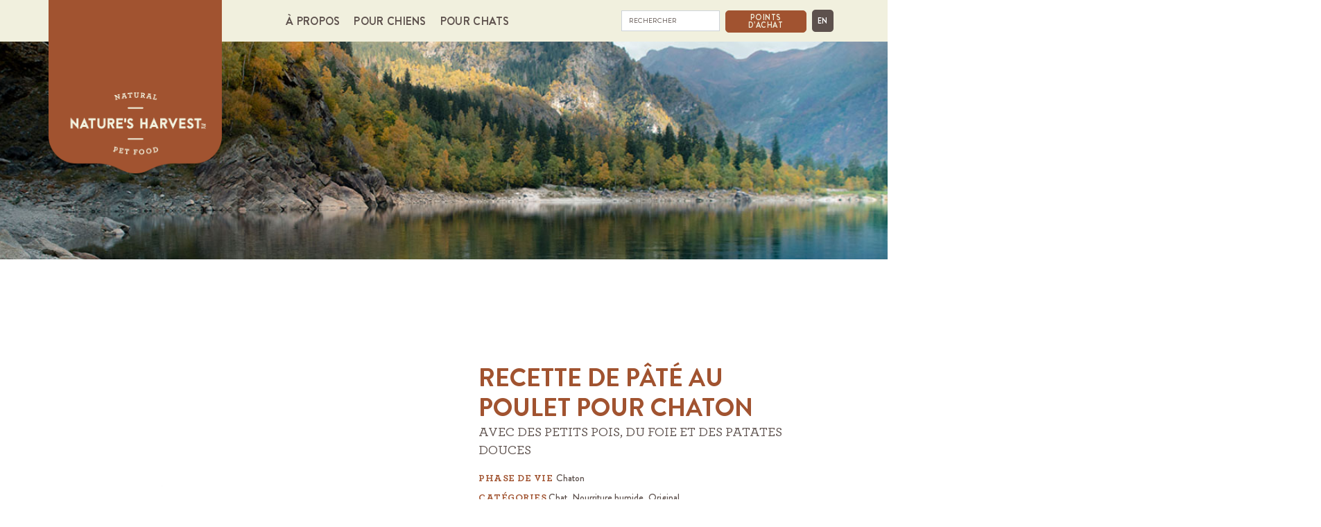

--- FILE ---
content_type: text/html; charset=UTF-8
request_url: https://naturesharvest.ca/fr/product/recette-de-pate-au-poulet-pour-chaton/
body_size: 29824
content:
<!DOCTYPE html><html lang="fr-CA"><head >	<meta charset="UTF-8" />
	<meta name="viewport" content="width=device-width, initial-scale=1" />
	<title>Recette de pâté au poulet pour chaton &#8211; Nature&#039;s Harvest</title>
<meta name='robots' content='max-image-preview:large' />
<link rel="alternate" href="https://naturesharvest.ca/product/kitten-chicken-pate-recipe/" hreflang="en" />
<link rel="alternate" href="https://naturesharvest.ca/fr/product/recette-de-pate-au-poulet-pour-chaton/" hreflang="fr" />
<link rel="alternate" type="application/rss+xml" title="Nature&#039;s Harvest &raquo; Flux" href="https://naturesharvest.ca/fr/feed/" />
<link rel="alternate" type="application/rss+xml" title="Nature&#039;s Harvest &raquo; Flux des commentaires" href="https://naturesharvest.ca/fr/comments/feed/" />
<link rel="alternate" type="application/rss+xml" title="Nature&#039;s Harvest &raquo; Recette de pâté au poulet pour chaton Flux des commentaires" href="https://naturesharvest.ca/fr/product/recette-de-pate-au-poulet-pour-chaton/feed/" />
<link rel="alternate" title="oEmbed (JSON)" type="application/json+oembed" href="https://naturesharvest.ca/wp-json/oembed/1.0/embed?url=https%3A%2F%2Fnaturesharvest.ca%2Ffr%2Fproduct%2Frecette-de-pate-au-poulet-pour-chaton%2F" />
<link rel="alternate" title="oEmbed (XML)" type="text/xml+oembed" href="https://naturesharvest.ca/wp-json/oembed/1.0/embed?url=https%3A%2F%2Fnaturesharvest.ca%2Ffr%2Fproduct%2Frecette-de-pate-au-poulet-pour-chaton%2F&#038;format=xml" />
<style id='wp-img-auto-sizes-contain-inline-css' type='text/css'>
img:is([sizes=auto i],[sizes^="auto," i]){contain-intrinsic-size:3000px 1500px}
/*# sourceURL=wp-img-auto-sizes-contain-inline-css */
</style>
<style id='cf-frontend-style-inline-css' type='text/css'>
@font-face {
	font-family: 'Brandon Grotesque';
	font-weight: 800;
	font-display: auto;
	src: url('https://naturesharvest.ca/wp-content/uploads/2023/02/BrandonGrotesque-Black.woff2') format('woff2'),
		url('https://naturesharvest.ca/wp-content/uploads/2023/02/BrandonGrotesque-Black.woff') format('woff'),
		url('https://naturesharvest.ca/wp-content/uploads/2023/02/BrandonGrotesque-Black.ttf') format('truetype'),
		url('https://naturesharvest.ca/wp-content/uploads/2023/02/BrandonGrotesque-Black.eot?#iefix') format('embedded-opentype'),
		url('https://naturesharvest.ca/wp-content/uploads/2023/02/BrandonGrotesque-Black.svg') format('svg'),
		url('https://naturesharvest.ca/wp-content/uploads/2023/02/BrandonGrotesque-Black.otf') format('OpenType');
}
@font-face {
	font-family: 'Brandon Grotesque';
	font-weight: 500;
	font-display: auto;
	src: url('https://naturesharvest.ca/wp-content/uploads/2023/02/BrandonGrotesque-Medium.woff2') format('woff2'),
		url('https://naturesharvest.ca/wp-content/uploads/2023/02/BrandonGrotesque-Medium.woff') format('woff'),
		url('https://naturesharvest.ca/wp-content/uploads/2023/02/BrandonGrotesque-Medium.ttf') format('truetype'),
		url('https://naturesharvest.ca/wp-content/uploads/2023/02/BrandonGrotesque-Medium.eot?#iefix') format('embedded-opentype'),
		url('https://naturesharvest.ca/wp-content/uploads/2023/02/BrandonGrotesque-Medium.svg') format('svg'),
		url('https://naturesharvest.ca/wp-content/uploads/2023/02/BrandonGrotesque-Medium.otf') format('OpenType');
}
@font-face {
	font-family: 'Brandon Grotesque';
	font-weight: 700;
	font-display: auto;
	src: url('https://naturesharvest.ca/wp-content/uploads/2023/02/BrandonGrotesque-Bold.woff2') format('woff2'),
		url('https://naturesharvest.ca/wp-content/uploads/2023/02/BrandonGrotesque-Bold.woff') format('woff'),
		url('https://naturesharvest.ca/wp-content/uploads/2023/02/BrandonGrotesque-Bold.ttf') format('truetype'),
		url('https://naturesharvest.ca/wp-content/uploads/2023/02/BrandonGrotesque-Bold.eot?#iefix') format('embedded-opentype'),
		url('https://naturesharvest.ca/wp-content/uploads/2023/02/BrandonGrotesque-Bold.svg') format('svg'),
		url('https://naturesharvest.ca/wp-content/uploads/2023/02/BrandonGrotesque-Bold.otf') format('OpenType');
}
@font-face {
	font-family: 'Brandon Grotesque';
	font-weight: 400;
	font-display: auto;
	src: url('https://naturesharvest.ca/wp-content/uploads/2023/03/BrandonGrotesque-Regular.woff2') format('woff2'),
		url('https://naturesharvest.ca/wp-content/uploads/2023/03/BrandonGrotesque-Regular.woff') format('woff'),
		url('https://naturesharvest.ca/wp-content/uploads/2023/03/BrandonGrotesque-Regular.ttf') format('truetype'),
		url('https://naturesharvest.ca/wp-content/uploads/2023/03/BrandonGrotesque-Regular.eot?#iefix') format('embedded-opentype'),
		url('https://naturesharvest.ca/wp-content/uploads/2023/03/BrandonGrotesque-Regular.svg') format('svg'),
		url('https://naturesharvest.ca/wp-content/uploads/2023/03/BrandonGrotesque-Regular.otf') format('OpenType');
}
@font-face {
	font-family: 'Archer';
	font-weight: 700;
	font-display: auto;
	src: url('https://naturesharvest.ca/wp-content/uploads/2023/02/Archer-Bold.woff2') format('woff2'),
		url('https://naturesharvest.ca/wp-content/uploads/2023/02/Archer-Bold.woff') format('woff'),
		url('https://naturesharvest.ca/wp-content/uploads/2023/02/Archer-Bold.ttf') format('truetype'),
		url('https://naturesharvest.ca/wp-content/uploads/2023/02/Archer-Bold.eot?#iefix') format('embedded-opentype'),
		url('https://naturesharvest.ca/wp-content/uploads/2023/02/Archer-Bold.svg') format('svg'),
		url('https://naturesharvest.ca/wp-content/uploads/2023/02/Archer-Bold.otf') format('OpenType');
}
@font-face {
	font-family: 'Archer';
	font-weight: 500;
	font-display: auto;
	src: url('https://naturesharvest.ca/wp-content/uploads/2023/02/Archer-Medium.woff2') format('woff2'),
		url('https://naturesharvest.ca/wp-content/uploads/2023/02/Archer-Medium.woff') format('woff'),
		url('https://naturesharvest.ca/wp-content/uploads/2023/02/Archer-Medium.ttf') format('truetype'),
		url('https://naturesharvest.ca/wp-content/uploads/2023/02/Archer-Medium.eot?#iefix') format('embedded-opentype'),
		url('https://naturesharvest.ca/wp-content/uploads/2023/02/Archer-Medium.svg') format('svg'),
		url('https://naturesharvest.ca/wp-content/uploads/2023/02/Archer-Medium.otf') format('OpenType');
}
/*# sourceURL=cf-frontend-style-inline-css */
</style>
<style id='wp-emoji-styles-inline-css' type='text/css'>

	img.wp-smiley, img.emoji {
		display: inline !important;
		border: none !important;
		box-shadow: none !important;
		height: 1em !important;
		width: 1em !important;
		margin: 0 0.07em !important;
		vertical-align: -0.1em !important;
		background: none !important;
		padding: 0 !important;
	}
/*# sourceURL=wp-emoji-styles-inline-css */
</style>
<link rel='stylesheet' id='wp-block-library-css' href='https://naturesharvest.ca/wp-includes/css/dist/block-library/style.min.css?ver=6.9' type='text/css' media='all' />
<link rel='stylesheet' id='wc-blocks-style-css' href='https://naturesharvest.ca/wp-content/plugins/woocommerce/assets/client/blocks/wc-blocks.css?ver=wc-9.3.5' type='text/css' media='all' />
<style id='global-styles-inline-css' type='text/css'>
:root{--wp--preset--aspect-ratio--square: 1;--wp--preset--aspect-ratio--4-3: 4/3;--wp--preset--aspect-ratio--3-4: 3/4;--wp--preset--aspect-ratio--3-2: 3/2;--wp--preset--aspect-ratio--2-3: 2/3;--wp--preset--aspect-ratio--16-9: 16/9;--wp--preset--aspect-ratio--9-16: 9/16;--wp--preset--color--black: #000000;--wp--preset--color--cyan-bluish-gray: #abb8c3;--wp--preset--color--white: #ffffff;--wp--preset--color--pale-pink: #f78da7;--wp--preset--color--vivid-red: #cf2e2e;--wp--preset--color--luminous-vivid-orange: #ff6900;--wp--preset--color--luminous-vivid-amber: #fcb900;--wp--preset--color--light-green-cyan: #7bdcb5;--wp--preset--color--vivid-green-cyan: #00d084;--wp--preset--color--pale-cyan-blue: #8ed1fc;--wp--preset--color--vivid-cyan-blue: #0693e3;--wp--preset--color--vivid-purple: #9b51e0;--wp--preset--gradient--vivid-cyan-blue-to-vivid-purple: linear-gradient(135deg,rgb(6,147,227) 0%,rgb(155,81,224) 100%);--wp--preset--gradient--light-green-cyan-to-vivid-green-cyan: linear-gradient(135deg,rgb(122,220,180) 0%,rgb(0,208,130) 100%);--wp--preset--gradient--luminous-vivid-amber-to-luminous-vivid-orange: linear-gradient(135deg,rgb(252,185,0) 0%,rgb(255,105,0) 100%);--wp--preset--gradient--luminous-vivid-orange-to-vivid-red: linear-gradient(135deg,rgb(255,105,0) 0%,rgb(207,46,46) 100%);--wp--preset--gradient--very-light-gray-to-cyan-bluish-gray: linear-gradient(135deg,rgb(238,238,238) 0%,rgb(169,184,195) 100%);--wp--preset--gradient--cool-to-warm-spectrum: linear-gradient(135deg,rgb(74,234,220) 0%,rgb(151,120,209) 20%,rgb(207,42,186) 40%,rgb(238,44,130) 60%,rgb(251,105,98) 80%,rgb(254,248,76) 100%);--wp--preset--gradient--blush-light-purple: linear-gradient(135deg,rgb(255,206,236) 0%,rgb(152,150,240) 100%);--wp--preset--gradient--blush-bordeaux: linear-gradient(135deg,rgb(254,205,165) 0%,rgb(254,45,45) 50%,rgb(107,0,62) 100%);--wp--preset--gradient--luminous-dusk: linear-gradient(135deg,rgb(255,203,112) 0%,rgb(199,81,192) 50%,rgb(65,88,208) 100%);--wp--preset--gradient--pale-ocean: linear-gradient(135deg,rgb(255,245,203) 0%,rgb(182,227,212) 50%,rgb(51,167,181) 100%);--wp--preset--gradient--electric-grass: linear-gradient(135deg,rgb(202,248,128) 0%,rgb(113,206,126) 100%);--wp--preset--gradient--midnight: linear-gradient(135deg,rgb(2,3,129) 0%,rgb(40,116,252) 100%);--wp--preset--font-size--small: 13px;--wp--preset--font-size--medium: 20px;--wp--preset--font-size--large: 36px;--wp--preset--font-size--x-large: 42px;--wp--preset--font-family--inter: "Inter", sans-serif;--wp--preset--font-family--cardo: Cardo;--wp--preset--spacing--20: 0.44rem;--wp--preset--spacing--30: 0.67rem;--wp--preset--spacing--40: 1rem;--wp--preset--spacing--50: 1.5rem;--wp--preset--spacing--60: 2.25rem;--wp--preset--spacing--70: 3.38rem;--wp--preset--spacing--80: 5.06rem;--wp--preset--shadow--natural: 6px 6px 9px rgba(0, 0, 0, 0.2);--wp--preset--shadow--deep: 12px 12px 50px rgba(0, 0, 0, 0.4);--wp--preset--shadow--sharp: 6px 6px 0px rgba(0, 0, 0, 0.2);--wp--preset--shadow--outlined: 6px 6px 0px -3px rgb(255, 255, 255), 6px 6px rgb(0, 0, 0);--wp--preset--shadow--crisp: 6px 6px 0px rgb(0, 0, 0);}:where(.is-layout-flex){gap: 0.5em;}:where(.is-layout-grid){gap: 0.5em;}body .is-layout-flex{display: flex;}.is-layout-flex{flex-wrap: wrap;align-items: center;}.is-layout-flex > :is(*, div){margin: 0;}body .is-layout-grid{display: grid;}.is-layout-grid > :is(*, div){margin: 0;}:where(.wp-block-columns.is-layout-flex){gap: 2em;}:where(.wp-block-columns.is-layout-grid){gap: 2em;}:where(.wp-block-post-template.is-layout-flex){gap: 1.25em;}:where(.wp-block-post-template.is-layout-grid){gap: 1.25em;}.has-black-color{color: var(--wp--preset--color--black) !important;}.has-cyan-bluish-gray-color{color: var(--wp--preset--color--cyan-bluish-gray) !important;}.has-white-color{color: var(--wp--preset--color--white) !important;}.has-pale-pink-color{color: var(--wp--preset--color--pale-pink) !important;}.has-vivid-red-color{color: var(--wp--preset--color--vivid-red) !important;}.has-luminous-vivid-orange-color{color: var(--wp--preset--color--luminous-vivid-orange) !important;}.has-luminous-vivid-amber-color{color: var(--wp--preset--color--luminous-vivid-amber) !important;}.has-light-green-cyan-color{color: var(--wp--preset--color--light-green-cyan) !important;}.has-vivid-green-cyan-color{color: var(--wp--preset--color--vivid-green-cyan) !important;}.has-pale-cyan-blue-color{color: var(--wp--preset--color--pale-cyan-blue) !important;}.has-vivid-cyan-blue-color{color: var(--wp--preset--color--vivid-cyan-blue) !important;}.has-vivid-purple-color{color: var(--wp--preset--color--vivid-purple) !important;}.has-black-background-color{background-color: var(--wp--preset--color--black) !important;}.has-cyan-bluish-gray-background-color{background-color: var(--wp--preset--color--cyan-bluish-gray) !important;}.has-white-background-color{background-color: var(--wp--preset--color--white) !important;}.has-pale-pink-background-color{background-color: var(--wp--preset--color--pale-pink) !important;}.has-vivid-red-background-color{background-color: var(--wp--preset--color--vivid-red) !important;}.has-luminous-vivid-orange-background-color{background-color: var(--wp--preset--color--luminous-vivid-orange) !important;}.has-luminous-vivid-amber-background-color{background-color: var(--wp--preset--color--luminous-vivid-amber) !important;}.has-light-green-cyan-background-color{background-color: var(--wp--preset--color--light-green-cyan) !important;}.has-vivid-green-cyan-background-color{background-color: var(--wp--preset--color--vivid-green-cyan) !important;}.has-pale-cyan-blue-background-color{background-color: var(--wp--preset--color--pale-cyan-blue) !important;}.has-vivid-cyan-blue-background-color{background-color: var(--wp--preset--color--vivid-cyan-blue) !important;}.has-vivid-purple-background-color{background-color: var(--wp--preset--color--vivid-purple) !important;}.has-black-border-color{border-color: var(--wp--preset--color--black) !important;}.has-cyan-bluish-gray-border-color{border-color: var(--wp--preset--color--cyan-bluish-gray) !important;}.has-white-border-color{border-color: var(--wp--preset--color--white) !important;}.has-pale-pink-border-color{border-color: var(--wp--preset--color--pale-pink) !important;}.has-vivid-red-border-color{border-color: var(--wp--preset--color--vivid-red) !important;}.has-luminous-vivid-orange-border-color{border-color: var(--wp--preset--color--luminous-vivid-orange) !important;}.has-luminous-vivid-amber-border-color{border-color: var(--wp--preset--color--luminous-vivid-amber) !important;}.has-light-green-cyan-border-color{border-color: var(--wp--preset--color--light-green-cyan) !important;}.has-vivid-green-cyan-border-color{border-color: var(--wp--preset--color--vivid-green-cyan) !important;}.has-pale-cyan-blue-border-color{border-color: var(--wp--preset--color--pale-cyan-blue) !important;}.has-vivid-cyan-blue-border-color{border-color: var(--wp--preset--color--vivid-cyan-blue) !important;}.has-vivid-purple-border-color{border-color: var(--wp--preset--color--vivid-purple) !important;}.has-vivid-cyan-blue-to-vivid-purple-gradient-background{background: var(--wp--preset--gradient--vivid-cyan-blue-to-vivid-purple) !important;}.has-light-green-cyan-to-vivid-green-cyan-gradient-background{background: var(--wp--preset--gradient--light-green-cyan-to-vivid-green-cyan) !important;}.has-luminous-vivid-amber-to-luminous-vivid-orange-gradient-background{background: var(--wp--preset--gradient--luminous-vivid-amber-to-luminous-vivid-orange) !important;}.has-luminous-vivid-orange-to-vivid-red-gradient-background{background: var(--wp--preset--gradient--luminous-vivid-orange-to-vivid-red) !important;}.has-very-light-gray-to-cyan-bluish-gray-gradient-background{background: var(--wp--preset--gradient--very-light-gray-to-cyan-bluish-gray) !important;}.has-cool-to-warm-spectrum-gradient-background{background: var(--wp--preset--gradient--cool-to-warm-spectrum) !important;}.has-blush-light-purple-gradient-background{background: var(--wp--preset--gradient--blush-light-purple) !important;}.has-blush-bordeaux-gradient-background{background: var(--wp--preset--gradient--blush-bordeaux) !important;}.has-luminous-dusk-gradient-background{background: var(--wp--preset--gradient--luminous-dusk) !important;}.has-pale-ocean-gradient-background{background: var(--wp--preset--gradient--pale-ocean) !important;}.has-electric-grass-gradient-background{background: var(--wp--preset--gradient--electric-grass) !important;}.has-midnight-gradient-background{background: var(--wp--preset--gradient--midnight) !important;}.has-small-font-size{font-size: var(--wp--preset--font-size--small) !important;}.has-medium-font-size{font-size: var(--wp--preset--font-size--medium) !important;}.has-large-font-size{font-size: var(--wp--preset--font-size--large) !important;}.has-x-large-font-size{font-size: var(--wp--preset--font-size--x-large) !important;}
/*# sourceURL=global-styles-inline-css */
</style>

<style id='classic-theme-styles-inline-css' type='text/css'>
/*! This file is auto-generated */
.wp-block-button__link{color:#fff;background-color:#32373c;border-radius:9999px;box-shadow:none;text-decoration:none;padding:calc(.667em + 2px) calc(1.333em + 2px);font-size:1.125em}.wp-block-file__button{background:#32373c;color:#fff;text-decoration:none}
/*# sourceURL=/wp-includes/css/classic-themes.min.css */
</style>
<link rel='stylesheet' id='woocommerce-layout-css' href='https://naturesharvest.ca/wp-content/plugins/woocommerce/assets/css/woocommerce-layout.css?ver=9.3.5' type='text/css' media='all' />
<link rel='stylesheet' id='woocommerce-smallscreen-css' href='https://naturesharvest.ca/wp-content/plugins/woocommerce/assets/css/woocommerce-smallscreen.css?ver=9.3.5' type='text/css' media='only screen and (max-width: 768px)' />
<link rel='stylesheet' id='woocommerce-general-css' href='https://naturesharvest.ca/wp-content/plugins/woocommerce/assets/css/woocommerce.css?ver=9.3.5' type='text/css' media='all' />
<style id='woocommerce-inline-inline-css' type='text/css'>
.woocommerce form .form-row .required { visibility: visible; }
/*# sourceURL=woocommerce-inline-inline-css */
</style>
<link rel='stylesheet' id='aws-style-css' href='https://naturesharvest.ca/wp-content/plugins/advanced-woo-search/assets/css/common.min.css?ver=3.17' type='text/css' media='all' />
<link rel='stylesheet' id='jupiterx-popups-animation-css' href='https://naturesharvest.ca/wp-content/plugins/jupiterx-core/includes/extensions/raven/assets/lib/animate/animate.min.css?ver=4.7.8' type='text/css' media='all' />
<link rel='stylesheet' id='jupiterx-css' href='https://naturesharvest.ca/wp-content/uploads/jupiterx/compiler/jupiterx/6151635.css?ver=4.7.8' type='text/css' media='all' />
<link rel='stylesheet' id='jet-menu-public-styles-css' href='https://naturesharvest.ca/wp-content/plugins/jet-menu/assets/public/css/public.css?ver=2.4.4' type='text/css' media='all' />
<link rel='stylesheet' id='jet-woo-builder-jupiterx-css' href='https://naturesharvest.ca/wp-content/plugins/jet-woo-builder/includes/compatibility/packages/themes/jupiterx/assets/css/style.css?ver=2.1.14' type='text/css' media='all' />
<link rel='stylesheet' id='elementor-frontend-css' href='https://naturesharvest.ca/wp-content/plugins/elementor/assets/css/frontend.min.css?ver=3.24.5' type='text/css' media='all' />
<link rel='stylesheet' id='elementor-post-3575-css' href='https://naturesharvest.ca/wp-content/uploads/elementor/css/post-3575.css?ver=1727811664' type='text/css' media='all' />
<link rel='stylesheet' id='jet-woo-builder-css' href='https://naturesharvest.ca/wp-content/plugins/jet-woo-builder/assets/css/frontend.css?ver=2.1.14' type='text/css' media='all' />
<style id='jet-woo-builder-inline-css' type='text/css'>
@font-face {
				font-family: "WooCommerce";
				font-weight: normal;
				font-style: normal;
				src: url("https://naturesharvest.ca/wp-content/plugins/woocommerce/assets/fonts/WooCommerce.eot");
				src: url("https://naturesharvest.ca/wp-content/plugins/woocommerce/assets/fonts/WooCommerce.eot?#iefix") format("embedded-opentype"),
					 url("https://naturesharvest.ca/wp-content/plugins/woocommerce/assets/fonts/WooCommerce.woff") format("woff"),
					 url("https://naturesharvest.ca/wp-content/plugins/woocommerce/assets/fonts/WooCommerce.ttf") format("truetype"),
					 url("https://naturesharvest.ca/wp-content/plugins/woocommerce/assets/fonts/WooCommerce.svg#WooCommerce") format("svg");
			}
/*# sourceURL=jet-woo-builder-inline-css */
</style>
<link rel='stylesheet' id='elementor-icons-shared-0-css' href='https://naturesharvest.ca/wp-content/plugins/elementor/assets/lib/font-awesome/css/fontawesome.min.css?ver=5.15.3' type='text/css' media='all' />
<link rel='stylesheet' id='elementor-icons-fa-solid-css' href='https://naturesharvest.ca/wp-content/plugins/elementor/assets/lib/font-awesome/css/solid.min.css?ver=5.15.3' type='text/css' media='all' />
<link rel='stylesheet' id='jet-woo-builder-frontend-font-css' href='https://naturesharvest.ca/wp-content/plugins/jet-woo-builder/assets/css/lib/jetwoobuilder-frontend-font/css/jetwoobuilder-frontend-font.css?ver=2.1.14' type='text/css' media='all' />
<link rel='stylesheet' id='font-awesome-5-all-css' href='https://naturesharvest.ca/wp-content/plugins/elementor/assets/lib/font-awesome/css/all.min.css?ver=3.24.5' type='text/css' media='all' />
<link rel='stylesheet' id='font-awesome-4-shim-css' href='https://naturesharvest.ca/wp-content/plugins/elementor/assets/lib/font-awesome/css/v4-shims.min.css?ver=3.24.5' type='text/css' media='all' />
<link rel='stylesheet' id='jupiterx-elements-dynamic-styles-css' href='https://naturesharvest.ca/wp-content/uploads/jupiterx/compiler/jupiterx-elements-dynamic-styles/1ca2cee.css?ver=4.7.8' type='text/css' media='all' />
<link rel='stylesheet' id='jet-elements-css' href='https://naturesharvest.ca/wp-content/plugins/jet-elements/assets/css/jet-elements.css?ver=2.6.20.1' type='text/css' media='all' />
<link rel='stylesheet' id='jet-elements-skin-css' href='https://naturesharvest.ca/wp-content/plugins/jet-elements/assets/css/jet-elements-skin.css?ver=2.6.20.1' type='text/css' media='all' />
<link rel='stylesheet' id='elementor-icons-css' href='https://naturesharvest.ca/wp-content/plugins/elementor/assets/lib/eicons/css/elementor-icons.min.css?ver=5.31.0' type='text/css' media='all' />
<link rel='stylesheet' id='swiper-css' href='https://naturesharvest.ca/wp-content/plugins/elementor/assets/lib/swiper/v8/css/swiper.min.css?ver=8.4.5' type='text/css' media='all' />
<link rel='stylesheet' id='e-swiper-css' href='https://naturesharvest.ca/wp-content/plugins/elementor/assets/css/conditionals/e-swiper.min.css?ver=3.24.5' type='text/css' media='all' />
<link rel='stylesheet' id='font-awesome-css' href='https://naturesharvest.ca/wp-content/plugins/elementor/assets/lib/font-awesome/css/font-awesome.min.css?ver=4.7.0' type='text/css' media='all' />
<link rel='stylesheet' id='jupiterx-core-raven-frontend-css' href='https://naturesharvest.ca/wp-content/plugins/jupiterx-core/includes/extensions/raven/assets/css/frontend.min.css?ver=6.9' type='text/css' media='all' />
<link rel='stylesheet' id='elementor-post-4-css' href='https://naturesharvest.ca/wp-content/uploads/elementor/css/post-4.css?ver=1727811645' type='text/css' media='all' />
<link rel='stylesheet' id='jet-tabs-frontend-css' href='https://naturesharvest.ca/wp-content/plugins/jet-tabs/assets/css/jet-tabs-frontend.css?ver=2.2.3.1' type='text/css' media='all' />
<link rel='stylesheet' id='flatpickr-css' href='https://naturesharvest.ca/wp-content/plugins/elementor/assets/lib/flatpickr/flatpickr.min.css?ver=4.1.4' type='text/css' media='all' />
<link rel='stylesheet' id='elementor-global-css' href='https://naturesharvest.ca/wp-content/uploads/elementor/css/global.css?ver=1727811647' type='text/css' media='all' />
<link rel='stylesheet' id='elementor-post-2999-css' href='https://naturesharvest.ca/wp-content/uploads/elementor/css/post-2999.css?ver=1727811665' type='text/css' media='all' />
<link rel='stylesheet' id='elementor-post-2994-css' href='https://naturesharvest.ca/wp-content/uploads/elementor/css/post-2994.css?ver=1727811665' type='text/css' media='all' />
<link rel='stylesheet' id='elementor-icons-fa-regular-css' href='https://naturesharvest.ca/wp-content/plugins/elementor/assets/lib/font-awesome/css/regular.min.css?ver=5.15.3' type='text/css' media='all' />
<script type="text/javascript" src="https://naturesharvest.ca/wp-includes/js/jquery/jquery.min.js?ver=3.7.1" id="jquery-core-js"></script>
<script type="text/javascript" src="https://naturesharvest.ca/wp-includes/js/jquery/jquery-migrate.min.js?ver=3.4.1" id="jquery-migrate-js"></script>
<script type="text/javascript" src="https://naturesharvest.ca/wp-content/plugins/woocommerce/assets/js/jquery-blockui/jquery.blockUI.min.js?ver=2.7.0-wc.9.3.5" id="jquery-blockui-js" defer="defer" data-wp-strategy="defer"></script>
<script type="text/javascript" id="wc-add-to-cart-js-extra">
/* <![CDATA[ */
var wc_add_to_cart_params = {"ajax_url":"/wp-admin/admin-ajax.php","wc_ajax_url":"/?wc-ajax=%%endpoint%%","i18n_view_cart":"View cart","cart_url":"https://naturesharvest.ca","is_cart":"","cart_redirect_after_add":"no"};
//# sourceURL=wc-add-to-cart-js-extra
/* ]]> */
</script>
<script type="text/javascript" src="https://naturesharvest.ca/wp-content/plugins/woocommerce/assets/js/frontend/add-to-cart.min.js?ver=9.3.5" id="wc-add-to-cart-js" defer="defer" data-wp-strategy="defer"></script>
<script type="text/javascript" src="https://naturesharvest.ca/wp-content/plugins/woocommerce/assets/js/flexslider/jquery.flexslider.min.js?ver=2.7.2-wc.9.3.5" id="flexslider-js" defer="defer" data-wp-strategy="defer"></script>
<script type="text/javascript" id="wc-single-product-js-extra">
/* <![CDATA[ */
var wc_single_product_params = {"i18n_required_rating_text":"Please select a rating","review_rating_required":"yes","flexslider":{"rtl":false,"animation":"slide","smoothHeight":true,"directionNav":true,"controlNav":"thumbnails","slideshow":false,"animationSpeed":500,"animationLoop":false,"allowOneSlide":false,"prevText":"\u003Csvg fill=\"#333333\" version=\"1.1\" id=\"Layer_1\" xmlns=\"http://www.w3.org/2000/svg\" xmlns:xlink=\"http://www.w3.org/1999/xlink\" x=\"0px\" y=\"0px\" width=\"7.2px\" height=\"12px\" viewBox=\"0 0 7.2 12\" style=\"enable-background:new 0 0 7.2 12;\" xml:space=\"preserve\"\u003E\u003Cpath class=\"st0\" d=\"M2.4,6l4.5-4.3c0.4-0.4,0.4-1,0-1.4c-0.4-0.4-1-0.4-1.4,0l-5.2,5C0.1,5.5,0,5.7,0,6s0.1,0.5,0.3,0.7l5.2,5\tC5.7,11.9,6,12,6.2,12c0.3,0,0.5-0.1,0.7-0.3c0.4-0.4,0.4-1,0-1.4L2.4,6z\"/\u003E\u003C/svg\u003E","nextText":"\u003Csvg fill=\"#333333\" version=\"1.1\" id=\"Layer_1\" xmlns=\"http://www.w3.org/2000/svg\" xmlns:xlink=\"http://www.w3.org/1999/xlink\" x=\"0px\" y=\"0px\" width=\"7.2px\" height=\"12px\" viewBox=\"0 0 7.2 12\" style=\"enable-background:new 0 0 7.2 12;\" xml:space=\"preserve\"\u003E\u003Cpath class=\"st0\" d=\"M4.8,6l-4.5,4.3c-0.4,0.4-0.4,1,0,1.4c0.4,0.4,1,0.4,1.4,0l5.2-5C7.1,6.5,7.2,6.3,7.2,6S7.1,5.5,6.9,5.3l-5.2-5C1.5,0.1,1.2,0,1,0C0.7,0,0.5,0.1,0.3,0.3c-0.4,0.4-0.4,1,0,1.4L4.8,6z\"/\u003E\u003C/svg\u003E"},"zoom_enabled":"","zoom_options":[],"photoswipe_enabled":"","photoswipe_options":{"shareEl":false,"closeOnScroll":false,"history":false,"hideAnimationDuration":0,"showAnimationDuration":0},"flexslider_enabled":"1"};
//# sourceURL=wc-single-product-js-extra
/* ]]> */
</script>
<script type="text/javascript" src="https://naturesharvest.ca/wp-content/plugins/woocommerce/assets/js/frontend/single-product.min.js?ver=9.3.5" id="wc-single-product-js" defer="defer" data-wp-strategy="defer"></script>
<script type="text/javascript" src="https://naturesharvest.ca/wp-content/plugins/woocommerce/assets/js/js-cookie/js.cookie.min.js?ver=2.1.4-wc.9.3.5" id="js-cookie-js" defer="defer" data-wp-strategy="defer"></script>
<script type="text/javascript" id="woocommerce-js-extra">
/* <![CDATA[ */
var woocommerce_params = {"ajax_url":"/wp-admin/admin-ajax.php","wc_ajax_url":"/?wc-ajax=%%endpoint%%"};
//# sourceURL=woocommerce-js-extra
/* ]]> */
</script>
<script type="text/javascript" src="https://naturesharvest.ca/wp-content/plugins/woocommerce/assets/js/frontend/woocommerce.min.js?ver=9.3.5" id="woocommerce-js" defer="defer" data-wp-strategy="defer"></script>
<script type="text/javascript" src="https://naturesharvest.ca/wp-content/themes/jupiterx/lib/assets/dist/js/utils.min.js?ver=4.7.8" id="jupiterx-utils-js"></script>
<script type="text/javascript" src="https://naturesharvest.ca/wp-content/plugins/elementor/assets/lib/font-awesome/js/v4-shims.min.js?ver=3.24.5" id="font-awesome-4-shim-js"></script>
<link rel="https://api.w.org/" href="https://naturesharvest.ca/wp-json/" /><link rel="alternate" title="JSON" type="application/json" href="https://naturesharvest.ca/wp-json/wp/v2/product/3477" /><link rel="EditURI" type="application/rsd+xml" title="RSD" href="https://naturesharvest.ca/xmlrpc.php?rsd" />
<meta name="generator" content="WordPress 6.9" />
<meta name="generator" content="WooCommerce 9.3.5" />
<link rel="canonical" href="https://naturesharvest.ca/fr/product/recette-de-pate-au-poulet-pour-chaton/" />
<link rel='shortlink' href='https://naturesharvest.ca/?p=3477' />
	<noscript><style>.woocommerce-product-gallery{ opacity: 1 !important; }</style></noscript>
	<meta name="generator" content="Elementor 3.24.5; features: additional_custom_breakpoints; settings: css_print_method-external, google_font-enabled, font_display-swap">
			<style>
				.e-con.e-parent:nth-of-type(n+4):not(.e-lazyloaded):not(.e-no-lazyload),
				.e-con.e-parent:nth-of-type(n+4):not(.e-lazyloaded):not(.e-no-lazyload) * {
					background-image: none !important;
				}
				@media screen and (max-height: 1024px) {
					.e-con.e-parent:nth-of-type(n+3):not(.e-lazyloaded):not(.e-no-lazyload),
					.e-con.e-parent:nth-of-type(n+3):not(.e-lazyloaded):not(.e-no-lazyload) * {
						background-image: none !important;
					}
				}
				@media screen and (max-height: 640px) {
					.e-con.e-parent:nth-of-type(n+2):not(.e-lazyloaded):not(.e-no-lazyload),
					.e-con.e-parent:nth-of-type(n+2):not(.e-lazyloaded):not(.e-no-lazyload) * {
						background-image: none !important;
					}
				}
			</style>
			<style class='wp-fonts-local' type='text/css'>
@font-face{font-family:Inter;font-style:normal;font-weight:300 900;font-display:fallback;src:url('https://naturesharvest.ca/wp-content/plugins/woocommerce/assets/fonts/Inter-VariableFont_slnt,wght.woff2') format('woff2');font-stretch:normal;}
@font-face{font-family:Cardo;font-style:normal;font-weight:400;font-display:fallback;src:url('https://naturesharvest.ca/wp-content/plugins/woocommerce/assets/fonts/cardo_normal_400.woff2') format('woff2');}
</style>
<link rel="icon" href="https://naturesharvest.ca/wp-content/uploads/2023/02/cropped-NH-Website_Favicon-1-32x32.png" sizes="32x32" />
<link rel="icon" href="https://naturesharvest.ca/wp-content/uploads/2023/02/cropped-NH-Website_Favicon-1-192x192.png" sizes="192x192" />
<link rel="apple-touch-icon" href="https://naturesharvest.ca/wp-content/uploads/2023/02/cropped-NH-Website_Favicon-1-180x180.png" />
<meta name="msapplication-TileImage" content="https://naturesharvest.ca/wp-content/uploads/2023/02/cropped-NH-Website_Favicon-1-270x270.png" />
		<style type="text/css" id="wp-custom-css">
			html, body {
    max-width: 100%;
    overflow-x: hidden;
}

.jet-mega-menu.jet-mega-menu--layout-horizontal .jet-mega-menu-mega-container__inner{
	padding: 0;
}

.jet-mega-menu.jet-mega-menu--layout-horizontal .jet-mega-menu-mega-container{
	top: 44px;
}

.jet-mega-menu-item__dropdown{
	display: none;
}

.jet-mega-menu.jet-mega-menu--layout-horizontal .jet-mega-menu-mega-container__inner{
	background-color: transparent!important;
}

.jet-woo-builder-template-default .container{
	padding:0px;
	max-width:none;
}

.jupiterx-primary, .container-fluid{
	padding:0px;
}

.search-no-results .jupiterx-main-content > .container > .row > [class*=col-]{
	padding:0px;
}

.search-no-results .container{
	max-width: 100%;
}

.jet-woo-builder-template-default  .jupiterx-sidebar{
	display:none;
}

.jet-woo-builder-template-default .col-lg-9{
	flex: 0 0 100%;
	max-width: 100%;
}

.woocommerce .product img, .woocommerce .woocommerce-product-gallery__image, .woocommerce-page .product img, .woocommerce-page .woocommerce-product-gallery__image{
	border-radius:0px;
}

 .classparent .nutritional-value{
	margin-left: auto;
margin-right: 0;
text-align: right;
}

#raven-field-group-2fbe4ea label, #raven-field-group-7802cc9 label, #raven-field-group-3603b5f label, #raven-field-group-2acf1f7 label {
	display:none;
} 

li.elementor-icon-list-item{
	list-style-type:none;
}

li.jet-mega-menu-item-405 > .jet-mega-menu-item__inner, li.jet-mega-menu-item-3171 > .jet-mega-menu-item__inner{
	padding-top: 5px!important;
padding-left: 0px!important;
padding-bottom: 5px!important;
padding-right: 10px!important;
}

footer h5.elementor-heading-title a{
	color:#F1F0DE
}

footer h5.elementor-heading-title a:hover{
	text-decoration:none;
}

.bullet li{
	margin-bottom:10px;
}

.bullet ul{
	padding-left: 25px;
	
}

.woocommerce-loop-product__title:hover, .woocommerce-loop-product__title:focus{
	text-decoration: none!important;
}

.product_meta a{
	pointer-events: none;
}

.search-results .container{
	width: 100%;
padding-right: 0px!important;
padding-left: 0px!important;
margin-right: auto;
margin-left: auto;
max-width: 100%;
}

.elementor-kit-4 h2 {
	font-size: 36px;
font-weight: 600;
line-height: 1.2em;
	text-align:center;
}

.active-tab .jet-tabs__label-text{
	color: var( --e-global-color-primary )!important;
}

[data-elementor-device-mode="mobile"] .jet-table-responsive-mobile .jet-table, [data-elementor-device-mode="mobile_extra"] .jet-table-responsive-mobile_extra .jet-table, [data-elementor-device-mode="tablet"] .jet-table-responsive-tablet .jet-table, [data-elementor-device-mode="tablet_extra"] .jet-table-responsive-tablet_extra .jet-table, [data-elementor-device-mode="laptop"] .jet-table-responsive-laptop .jet-table, [data-elementor-device-mode="desktop"] .jet-table-responsive-desktop .jet-table, [data-elementor-device-mode="widescreen"] .jet-table-responsive-widescreen .jet-table{
	width: 100%;
}

/**MOBILE MENU START**/

.raven-nav-menu li.menu-item>a.raven-link-item .sub-arrow{
	fill:var( --e-global-color-text );
	color:var( --e-global-color-text );
}

.raven-nav-menu li.menu-item>a.raven-link-item .sub-arrow svg{
	width:12px;
}

.raven-nav-menu li.menu-item>a.raven-link-item .sub-arrow:hover{
	fill:var( --e-global-color-secondary );
}

li.mobile-menu-second a{
	padding-left:10px!important;
	color: var( --e-global-color-secondary )!important;
	font-size:14px!important;
}

li.mobile-menu-third a{
	padding-left:20px!important;
	color: var( --e-global-color-text)!important;
	text-transform: capitalize!important;
	font-weight:400!important;
}

li.mobile-menu-buy a{
	background-color: var( --e-global-color-secondary );
border-radius: 5px 5px 5px 5px;
	width: 110px;
height: 30px;
padding: 10px!important;
	margin-top:100px;
	margin-bottom:10px;
	font-size: 11px!important;
	letter-spacing: 0.5px;
color: var( --e-global-color-primary )!important;
	transition: all .5s;
}

li.mobile-menu-buy a:hover{
	background-color: var( --e-global-color-accent );
}

li.mobile-menu-french a{
	background-color: var( --e-global-color-accent );
border-radius: 5px 5px 5px 5px;
	width: 35px;
height: 30px;
padding: 10px!important;
	margin-top:0px;
	margin-bottom:10px;
	font-size: 11px!important;
	letter-spacing: 0.5px;
color: var( --e-global-color-primary )!important;
	transition: all .5s;
}

li.mobile-menu-french a:hover{
	background-color: var( --e-global-color-secondary );
}

/**MOBILE MENU END**/


/**SEARCH FIELD START**/
.aws-container .aws-search-field{
	color: #5D514D;
	font-size: 10px;
	line-height:10px;
	text-transform:uppercase;
	padding:10px!important;
	border:solid 1px #5D514D;
	/*border-radius:5px!important;*/
	background-color:transparent;
}
.aws-container .aws-search-form{
	height:30px;

}
.aws-search-field::placeholder{
	color:#5D514D;
}

.aws-container .aws-search-field:focus{
		background-color:transparent;
}
/*.aws-container .aws-search-field:focus{
		border-radius:5px 5px 0px 0px!important;
}*/
.aws-search-result .aws_result_item.hovered, .aws-search-result .aws_result_item:hover, .aws-search-result .aws_search_more a:hover{
	/*border-radius:0px 0px 5px 5px!important;*/
}
.aws-search-result{
	border:solid 1px #5D514D;
	text-transform:uppercase;
		font-size: 10px;
	line-height:10px;
	/*border-radius:0px 0px 5px 5px!important;*/
}
.aws-search-result .aws_no_result{
	padding:10px!important;
}

.aws-container .aws-search-form .aws-search-clear{
	color:#5D514D;
}

/**SEARCH FIELD END**/		</style>
		<link rel='stylesheet' id='e-animations-css' href='https://naturesharvest.ca/wp-content/plugins/elementor/assets/lib/animations/animations.min.css?ver=3.24.5' type='text/css' media='all' />
<link rel='stylesheet' id='elementor-post-3230-css' href='https://naturesharvest.ca/wp-content/uploads/elementor/css/post-3230.css?ver=1727811665' type='text/css' media='all' />
<link rel='stylesheet' id='widget-heading-css' href='https://naturesharvest.ca/wp-content/plugins/elementor/assets/css/widget-heading.min.css?ver=3.24.5' type='text/css' media='all' />
<link rel='stylesheet' id='widget-icon-list-css' href='https://naturesharvest.ca/wp-content/plugins/elementor/assets/css/widget-icon-list.min.css?ver=3.24.5' type='text/css' media='all' />
<link rel='stylesheet' id='widget-image-css' href='https://naturesharvest.ca/wp-content/plugins/elementor/assets/css/widget-image.min.css?ver=3.24.5' type='text/css' media='all' />
<link rel='stylesheet' id='elementor-post-3234-css' href='https://naturesharvest.ca/wp-content/uploads/elementor/css/post-3234.css?ver=1727811665' type='text/css' media='all' />
<link rel='stylesheet' id='elementor-post-3240-css' href='https://naturesharvest.ca/wp-content/uploads/elementor/css/post-3240.css?ver=1727811665' type='text/css' media='all' />
<link rel='stylesheet' id='photoswipe-css' href='https://naturesharvest.ca/wp-content/plugins/woocommerce/assets/css/photoswipe/photoswipe.min.css?ver=9.3.5' type='text/css' media='all' />
<link rel='stylesheet' id='photoswipe-default-skin-css' href='https://naturesharvest.ca/wp-content/plugins/woocommerce/assets/css/photoswipe/default-skin/default-skin.min.css?ver=9.3.5' type='text/css' media='all' />
<link rel='stylesheet' id='widget-text-editor-css' href='https://naturesharvest.ca/wp-content/plugins/elementor/assets/css/widget-text-editor.min.css?ver=3.24.5' type='text/css' media='all' />
</head><body class="wp-singular product-template-default single single-product postid-3477 wp-theme-jupiterx no-js theme-jupiterx woocommerce woocommerce-page woocommerce-no-js jet-mega-menu-location jupiterx-product-template-1 elementor-default elementor-template-full-width elementor-kit-4 18 jupiterx-header-overlapped" itemscope="itemscope" itemtype="http://schema.org/WebPage"><a class="jupiterx-a11y jupiterx-a11y-skip-navigation-link" href="#jupiterx-main">Skip to content</a><div class="jupiterx-site"><header class="jupiterx-header jupiterx-header-custom" data-jupiterx-settings="{&quot;breakpoint&quot;:&quot;767.98&quot;,&quot;template&quot;:&quot;2999&quot;,&quot;behavior&quot;:&quot;&quot;,&quot;overlap&quot;:&quot;desktop&quot;}" role="banner" itemscope="itemscope" itemtype="http://schema.org/WPHeader">		<div data-elementor-type="header" data-elementor-id="2999" class="elementor elementor-2999">
						<section class="elementor-section elementor-top-section elementor-element elementor-element-503a2e9 elementor-hidden-tablet elementor-hidden-mobile elementor-section-boxed elementor-section-height-default elementor-section-height-default" data-id="503a2e9" data-element_type="section" data-settings="{&quot;jet_parallax_layout_list&quot;:[{&quot;jet_parallax_layout_image&quot;:{&quot;url&quot;:&quot;&quot;,&quot;id&quot;:&quot;&quot;,&quot;size&quot;:&quot;&quot;},&quot;_id&quot;:&quot;8059fe4&quot;,&quot;jet_parallax_layout_speed&quot;:{&quot;unit&quot;:&quot;%&quot;,&quot;size&quot;:&quot;50&quot;,&quot;sizes&quot;:[]},&quot;jet_parallax_layout_bg_x&quot;:&quot;50&quot;,&quot;jet_parallax_layout_bg_y&quot;:&quot;50&quot;,&quot;jet_parallax_layout_image_tablet&quot;:{&quot;url&quot;:&quot;&quot;,&quot;id&quot;:&quot;&quot;,&quot;size&quot;:&quot;&quot;},&quot;jet_parallax_layout_image_mobile&quot;:{&quot;url&quot;:&quot;&quot;,&quot;id&quot;:&quot;&quot;,&quot;size&quot;:&quot;&quot;},&quot;jet_parallax_layout_type&quot;:&quot;scroll&quot;,&quot;jet_parallax_layout_direction&quot;:null,&quot;jet_parallax_layout_fx_direction&quot;:null,&quot;jet_parallax_layout_z_index&quot;:&quot;&quot;,&quot;jet_parallax_layout_bg_x_tablet&quot;:&quot;&quot;,&quot;jet_parallax_layout_bg_x_mobile&quot;:&quot;&quot;,&quot;jet_parallax_layout_bg_y_tablet&quot;:&quot;&quot;,&quot;jet_parallax_layout_bg_y_mobile&quot;:&quot;&quot;,&quot;jet_parallax_layout_bg_size&quot;:&quot;auto&quot;,&quot;jet_parallax_layout_bg_size_tablet&quot;:&quot;&quot;,&quot;jet_parallax_layout_bg_size_mobile&quot;:&quot;&quot;,&quot;jet_parallax_layout_animation_prop&quot;:&quot;transform&quot;,&quot;jet_parallax_layout_on&quot;:[&quot;desktop&quot;,&quot;tablet&quot;]}],&quot;background_background&quot;:&quot;classic&quot;}">
						<div class="elementor-container elementor-column-gap-default">
					<div class="elementor-column elementor-col-33 elementor-top-column elementor-element elementor-element-b2c076c" data-id="b2c076c" data-element_type="column">
			<div class="elementor-widget-wrap elementor-element-populated">
						<div class="elementor-element elementor-element-0245841 elementor-widget elementor-widget-raven-site-logo" data-id="0245841" data-element_type="widget" data-widget_type="raven-site-logo.default">
				<div class="elementor-widget-container">
					<div class="raven-widget-wrapper">
			<div class="raven-site-logo raven-site-logo-customizer">
									<a class="raven-site-logo-link" href="https://naturesharvest.ca/fr/">
								<picture><img src="https://naturesharvest.ca/wp-content/uploads/2023/03/NH-Website_Logo-taller2.png" alt="Nature&#039;s Harvest" data-no-lazy="1" /></picture>									</a>
							</div>
		</div>
				</div>
				</div>
					</div>
		</div>
				<div class="elementor-column elementor-col-33 elementor-top-column elementor-element elementor-element-28436e3 elementor-hidden-phone" data-id="28436e3" data-element_type="column">
			<div class="elementor-widget-wrap elementor-element-populated">
						<div class="elementor-element elementor-element-a107fe3 elementor-widget elementor-widget-jet-mega-menu" data-id="a107fe3" data-element_type="widget" data-widget_type="jet-mega-menu.default">
				<div class="elementor-widget-container">
			<div class="jet-mega-menu jet-mega-menu--layout-horizontal jet-mega-menu--sub-position-right jet-mega-menu--dropdown-layout-default jet-mega-menu--dropdown-position-left jet-mega-menu--animation-none jet-mega-menu--location-elementor   " data-settings='{"menuId":"132","menuUniqId":"696c05e5707cc","rollUp":false,"megaAjaxLoad":false,"layout":"horizontal","subEvent":"hover","mouseLeaveDelay":500,"subTrigger":"item","subPosition":"right","megaWidthType":"selector","megaWidthSelector":".jupiterx-header","breakpoint":1025}'><div class="jet-mega-menu-toggle" role="button" tabindex="0" aria-label="Open/Close Menu"><div class="jet-mega-menu-toggle-icon jet-mega-menu-toggle-icon--default-state"><i class="fas fa-bars"></i></div><div class="jet-mega-menu-toggle-icon jet-mega-menu-toggle-icon--opened-state"><i class="fas fa-times"></i></div></div><nav class="jet-mega-menu-container" aria-label="Main nav"><ul class="jet-mega-menu-list"><li id="jet-mega-menu-item-3171" class="jet-mega-menu-item jet-mega-menu-item-type-custom jet-mega-menu-item-object-custom jet-mega-menu-item-has-children jet-mega-menu-item--mega jet-mega-menu-item-has-children jet-mega-menu-item--top-level jet-mega-menu-item-3171"><div class="jet-mega-menu-item__inner" tabindex="0" aria-label="À propos"><a href="https://naturesharvest.ca/fr/a-propos/" class="jet-mega-menu-item__link jet-mega-menu-item__link--top-level"><div class="jet-mega-menu-item__title"><div class="jet-mega-menu-item__label">À propos</div></div></a><div class="jet-mega-menu-item__dropdown"><i class="fas fa-angle-down"></i></div></div><div class="jet-mega-menu-mega-container" data-template-id="3230" data-template-content="elementor" data-position="default"><div class="jet-mega-menu-mega-container__inner"><style>.elementor-3230 .elementor-element.elementor-element-967f206 > .elementor-container{min-height:133px;}.elementor-3230 .elementor-element.elementor-element-967f206:not(.elementor-motion-effects-element-type-background), .elementor-3230 .elementor-element.elementor-element-967f206 > .elementor-motion-effects-container > .elementor-motion-effects-layer{background-color:#F1F0DED4;}.elementor-3230 .elementor-element.elementor-element-967f206{transition:background 0.3s, border 0.3s, border-radius 0.3s, box-shadow 0.3s;padding:0px 30px 0px 30px;}.elementor-3230 .elementor-element.elementor-element-967f206 > .elementor-background-overlay{transition:background 0.3s, border-radius 0.3s, opacity 0.3s;}.elementor-3230 .elementor-element.elementor-element-376eb37 > .elementor-element-populated{padding:0px 0px 0px 0px;}.elementor-3230 .elementor-element.elementor-element-daf667e{border-style:none;transition:background 0.3s, border 0.3s, border-radius 0.3s, box-shadow 0.3s;padding:15px 0px 0px 0px;}.elementor-3230 .elementor-element.elementor-element-daf667e > .elementor-background-overlay{transition:background 0.3s, border-radius 0.3s, opacity 0.3s;}.elementor-3230 .elementor-element.elementor-element-5ce6e16 > .elementor-widget-wrap > .elementor-widget:not(.elementor-widget__width-auto):not(.elementor-widget__width-initial):not(:last-child):not(.elementor-absolute){margin-bottom:5px;}.elementor-3230 .elementor-element.elementor-element-5ce6e16 > .elementor-element-populated{border-style:none;transition:background 0.3s, border 0.3s, border-radius 0.3s, box-shadow 0.3s;padding:0px 20px 0px 0px;}.elementor-3230 .elementor-element.elementor-element-5ce6e16 > .elementor-element-populated > .elementor-background-overlay{transition:background 0.3s, border-radius 0.3s, opacity 0.3s;}.elementor-3230 .elementor-element.elementor-element-9a8b4c3 .elementor-heading-title{color:var( --e-global-color-secondary );font-family:"Brandon Grotesque", Sans-serif;font-size:14px;font-weight:700;text-transform:uppercase;letter-spacing:1px;}.elementor-3230 .elementor-element.elementor-element-03e1bf8 .elementor-icon-list-items:not(.elementor-inline-items) .elementor-icon-list-item:not(:last-child){padding-bottom:calc(3px/2);}.elementor-3230 .elementor-element.elementor-element-03e1bf8 .elementor-icon-list-items:not(.elementor-inline-items) .elementor-icon-list-item:not(:first-child){margin-top:calc(3px/2);}.elementor-3230 .elementor-element.elementor-element-03e1bf8 .elementor-icon-list-items.elementor-inline-items .elementor-icon-list-item{margin-right:calc(3px/2);margin-left:calc(3px/2);}.elementor-3230 .elementor-element.elementor-element-03e1bf8 .elementor-icon-list-items.elementor-inline-items{margin-right:calc(-3px/2);margin-left:calc(-3px/2);}body.rtl .elementor-3230 .elementor-element.elementor-element-03e1bf8 .elementor-icon-list-items.elementor-inline-items .elementor-icon-list-item:after{left:calc(-3px/2);}body:not(.rtl) .elementor-3230 .elementor-element.elementor-element-03e1bf8 .elementor-icon-list-items.elementor-inline-items .elementor-icon-list-item:after{right:calc(-3px/2);}.elementor-3230 .elementor-element.elementor-element-03e1bf8 .elementor-icon-list-icon i{transition:color 0.3s;}.elementor-3230 .elementor-element.elementor-element-03e1bf8 .elementor-icon-list-icon svg{transition:fill 0.3s;}.elementor-3230 .elementor-element.elementor-element-03e1bf8{--e-icon-list-icon-size:14px;--icon-vertical-offset:0px;}.elementor-3230 .elementor-element.elementor-element-03e1bf8 .elementor-icon-list-item > .elementor-icon-list-text, .elementor-3230 .elementor-element.elementor-element-03e1bf8 .elementor-icon-list-item > a{font-family:"Brandon Grotesque", Sans-serif;font-size:14px;}.elementor-3230 .elementor-element.elementor-element-03e1bf8 .elementor-icon-list-text{color:var( --e-global-color-text );transition:color 0.3s;}.elementor-3230 .elementor-element.elementor-element-21c2b17 > .elementor-widget-wrap > .elementor-widget:not(.elementor-widget__width-auto):not(.elementor-widget__width-initial):not(:last-child):not(.elementor-absolute){margin-bottom:5px;}.elementor-3230 .elementor-element.elementor-element-21c2b17 > .elementor-element-populated{border-style:none;transition:background 0.3s, border 0.3s, border-radius 0.3s, box-shadow 0.3s;padding:0px 20px 0px 0px;}.elementor-3230 .elementor-element.elementor-element-21c2b17 > .elementor-element-populated > .elementor-background-overlay{transition:background 0.3s, border-radius 0.3s, opacity 0.3s;}.elementor-3230 .elementor-element.elementor-element-693ece9 .elementor-heading-title{color:var( --e-global-color-secondary );font-family:"Brandon Grotesque", Sans-serif;font-size:14px;font-weight:700;text-transform:uppercase;letter-spacing:1px;}.elementor-3230 .elementor-element.elementor-element-8088bd9 .elementor-icon-list-items:not(.elementor-inline-items) .elementor-icon-list-item:not(:last-child){padding-bottom:calc(3px/2);}.elementor-3230 .elementor-element.elementor-element-8088bd9 .elementor-icon-list-items:not(.elementor-inline-items) .elementor-icon-list-item:not(:first-child){margin-top:calc(3px/2);}.elementor-3230 .elementor-element.elementor-element-8088bd9 .elementor-icon-list-items.elementor-inline-items .elementor-icon-list-item{margin-right:calc(3px/2);margin-left:calc(3px/2);}.elementor-3230 .elementor-element.elementor-element-8088bd9 .elementor-icon-list-items.elementor-inline-items{margin-right:calc(-3px/2);margin-left:calc(-3px/2);}body.rtl .elementor-3230 .elementor-element.elementor-element-8088bd9 .elementor-icon-list-items.elementor-inline-items .elementor-icon-list-item:after{left:calc(-3px/2);}body:not(.rtl) .elementor-3230 .elementor-element.elementor-element-8088bd9 .elementor-icon-list-items.elementor-inline-items .elementor-icon-list-item:after{right:calc(-3px/2);}.elementor-3230 .elementor-element.elementor-element-8088bd9 .elementor-icon-list-icon i{transition:color 0.3s;}.elementor-3230 .elementor-element.elementor-element-8088bd9 .elementor-icon-list-icon svg{transition:fill 0.3s;}.elementor-3230 .elementor-element.elementor-element-8088bd9{--e-icon-list-icon-size:14px;--icon-vertical-offset:0px;}.elementor-3230 .elementor-element.elementor-element-8088bd9 .elementor-icon-list-item > .elementor-icon-list-text, .elementor-3230 .elementor-element.elementor-element-8088bd9 .elementor-icon-list-item > a{font-family:"Brandon Grotesque", Sans-serif;font-size:14px;}.elementor-3230 .elementor-element.elementor-element-8088bd9 .elementor-icon-list-text{color:var( --e-global-color-text );transition:color 0.3s;}.elementor-3230 .elementor-element.elementor-element-c300985 > .elementor-widget-wrap > .elementor-widget:not(.elementor-widget__width-auto):not(.elementor-widget__width-initial):not(:last-child):not(.elementor-absolute){margin-bottom:5px;}.elementor-3230 .elementor-element.elementor-element-c300985 > .elementor-element-populated{border-style:none;transition:background 0.3s, border 0.3s, border-radius 0.3s, box-shadow 0.3s;padding:0px 20px 0px 0px;}.elementor-3230 .elementor-element.elementor-element-c300985 > .elementor-element-populated > .elementor-background-overlay{transition:background 0.3s, border-radius 0.3s, opacity 0.3s;}.elementor-3230 .elementor-element.elementor-element-2b1b62d .elementor-heading-title{color:var( --e-global-color-secondary );font-family:"Brandon Grotesque", Sans-serif;font-size:14px;font-weight:700;text-transform:uppercase;letter-spacing:1px;}.elementor-3230 .elementor-element.elementor-element-499efb4 > .elementor-widget-wrap > .elementor-widget:not(.elementor-widget__width-auto):not(.elementor-widget__width-initial):not(:last-child):not(.elementor-absolute){margin-bottom:10px;}.elementor-3230 .elementor-element.elementor-element-499efb4 > .elementor-element-populated{border-style:none;transition:background 0.3s, border 0.3s, border-radius 0.3s, box-shadow 0.3s;padding:0px 20px 0px 0px;}.elementor-3230 .elementor-element.elementor-element-499efb4 > .elementor-element-populated > .elementor-background-overlay{transition:background 0.3s, border-radius 0.3s, opacity 0.3s;}.elementor-3230 .elementor-element.elementor-element-7415942 img{width:158px;}.elementor-3230 .elementor-element.elementor-element-7415942 > .elementor-widget-container{margin:-7px 0px 0px 0px;}@media(max-width:767px){.elementor-3230 .elementor-element.elementor-element-5ce6e16 > .elementor-element-populated{padding:0px 0px 20px 0px;}.elementor-3230 .elementor-element.elementor-element-21c2b17 > .elementor-element-populated{padding:0px 0px 20px 0px;}.elementor-3230 .elementor-element.elementor-element-c300985 > .elementor-element-populated{padding:0px 0px 20px 0px;}.elementor-3230 .elementor-element.elementor-element-499efb4 > .elementor-element-populated{padding:0px 0px 20px 0px;}.elementor-3230 .elementor-element.elementor-element-7415942{text-align:left;}}@media(min-width:768px){.elementor-3230 .elementor-element.elementor-element-1d45f00{width:30%;}.elementor-3230 .elementor-element.elementor-element-376eb37{width:70%;}.elementor-3230 .elementor-element.elementor-element-5ce6e16{width:21%;}.elementor-3230 .elementor-element.elementor-element-21c2b17{width:37.647%;}.elementor-3230 .elementor-element.elementor-element-c300985{width:16.322%;}}@media(max-width:1024px) and (min-width:768px){.elementor-3230 .elementor-element.elementor-element-376eb37{width:100%;}}/* Start JX Custom Fonts CSS *//* End JX Custom Fonts CSS */
/* Start JX Custom Fonts CSS *//* End JX Custom Fonts CSS */
/* Start JX Custom Fonts CSS *//* End JX Custom Fonts CSS */
/* Start JX Custom Fonts CSS *//* End JX Custom Fonts CSS */
/* Start JX Custom Fonts CSS *//* End JX Custom Fonts CSS */</style>		<div data-elementor-type="wp-post" data-elementor-id="3230" class="elementor elementor-3230">
						<section class="elementor-section elementor-top-section elementor-element elementor-element-967f206 elementor-section-items-top elementor-section-height-min-height elementor-section-boxed elementor-section-height-default" data-id="967f206" data-element_type="section" data-settings="{&quot;jet_parallax_layout_list&quot;:[],&quot;background_background&quot;:&quot;classic&quot;}">
						<div class="elementor-container elementor-column-gap-default">
					<div class="elementor-column elementor-col-50 elementor-top-column elementor-element elementor-element-1d45f00 elementor-hidden-tablet" data-id="1d45f00" data-element_type="column">
			<div class="elementor-widget-wrap">
							</div>
		</div>
				<div class="elementor-column elementor-col-50 elementor-top-column elementor-element elementor-element-376eb37" data-id="376eb37" data-element_type="column">
			<div class="elementor-widget-wrap elementor-element-populated">
						<section class="elementor-section elementor-inner-section elementor-element elementor-element-daf667e elementor-section-boxed elementor-section-height-default elementor-section-height-default" data-id="daf667e" data-element_type="section" data-settings="{&quot;jet_parallax_layout_list&quot;:[]}">
						<div class="elementor-container elementor-column-gap-default">
					<div class="elementor-column elementor-col-25 elementor-inner-column elementor-element elementor-element-5ce6e16" data-id="5ce6e16" data-element_type="column">
			<div class="elementor-widget-wrap elementor-element-populated">
						<div class="elementor-element elementor-element-9a8b4c3 elementor-widget elementor-widget-heading" data-id="9a8b4c3" data-element_type="widget" data-widget_type="heading.default">
				<div class="elementor-widget-container">
			<h5 class="elementor-heading-title elementor-size-default"><a href="https://naturesharvest.ca/fr/a-propos/">À PROPOS</a></h5>		</div>
				</div>
				<div class="elementor-element elementor-element-03e1bf8 elementor-icon-list--layout-traditional elementor-list-item-link-full_width elementor-widget elementor-widget-icon-list" data-id="03e1bf8" data-element_type="widget" data-widget_type="icon-list.default">
				<div class="elementor-widget-container">
					<ul class="elementor-icon-list-items">
							<li class="elementor-icon-list-item">
											<a href="https://naturesharvest.ca/fr/a-propos/#about">

											<span class="elementor-icon-list-text">Notre héritage</span>
											</a>
									</li>
								<li class="elementor-icon-list-item">
											<a href="https://naturesharvest.ca/fr/a-propos/#about">

											<span class="elementor-icon-list-text">Vers notre avenir</span>
											</a>
									</li>
								<li class="elementor-icon-list-item">
											<a href="https://naturesharvest.ca/fr/a-propos/#canada">

											<span class="elementor-icon-list-text">Fait au Canada</span>
											</a>
									</li>
						</ul>
				</div>
				</div>
					</div>
		</div>
				<div class="elementor-column elementor-col-25 elementor-inner-column elementor-element elementor-element-21c2b17" data-id="21c2b17" data-element_type="column">
			<div class="elementor-widget-wrap elementor-element-populated">
						<div class="elementor-element elementor-element-693ece9 elementor-widget elementor-widget-heading" data-id="693ece9" data-element_type="widget" data-widget_type="heading.default">
				<div class="elementor-widget-container">
			<h5 class="elementor-heading-title elementor-size-default"><a href="https://naturesharvest.ca/fr/la-particularite-natures-harvest/">LA PARTICULARITÉ <br>NATURE’S HARVEST</a></h5>		</div>
				</div>
				<div class="elementor-element elementor-element-8088bd9 elementor-icon-list--layout-traditional elementor-list-item-link-full_width elementor-widget elementor-widget-icon-list" data-id="8088bd9" data-element_type="widget" data-widget_type="icon-list.default">
				<div class="elementor-widget-container">
					<ul class="elementor-icon-list-items">
							<li class="elementor-icon-list-item">
											<a href="https://naturesharvest.ca/fr/la-particularite-natures-harvest/#value">

											<span class="elementor-icon-list-text">Ingrédients à valeur ajoutée</span>
											</a>
									</li>
								<li class="elementor-icon-list-item">
											<a href="https://naturesharvest.ca/fr/la-particularite-natures-harvest/#transitioning">

											<span class="elementor-icon-list-text">Réaliser la transition alimentaire de votre animal</span>
											</a>
									</li>
						</ul>
				</div>
				</div>
					</div>
		</div>
				<div class="elementor-column elementor-col-25 elementor-inner-column elementor-element elementor-element-c300985" data-id="c300985" data-element_type="column">
			<div class="elementor-widget-wrap elementor-element-populated">
						<div class="elementor-element elementor-element-2b1b62d elementor-widget elementor-widget-heading" data-id="2b1b62d" data-element_type="widget" data-widget_type="heading.default">
				<div class="elementor-widget-container">
			<h5 class="elementor-heading-title elementor-size-default"><a href="https://naturesharvest.ca/fr/faq-2/">FAQ</a></h5>		</div>
				</div>
					</div>
		</div>
				<div class="elementor-column elementor-col-25 elementor-inner-column elementor-element elementor-element-499efb4" data-id="499efb4" data-element_type="column">
			<div class="elementor-widget-wrap elementor-element-populated">
						<div class="elementor-element elementor-element-7415942 elementor-widget elementor-widget-image" data-id="7415942" data-element_type="widget" data-widget_type="image.default">
				<div class="elementor-widget-container">
													<img fetchpriority="high" width="1000" height="697" src="https://naturesharvest.ca/wp-content/uploads/2023/08/Real-Ingredients-web.png" class="attachment-full size-full wp-image-1854" alt="" srcset="https://naturesharvest.ca/wp-content/uploads/2023/08/Real-Ingredients-web.png 1000w, https://naturesharvest.ca/wp-content/uploads/2023/08/Real-Ingredients-web-600x418.png 600w, https://naturesharvest.ca/wp-content/uploads/2023/08/Real-Ingredients-web-300x209.png 300w, https://naturesharvest.ca/wp-content/uploads/2023/08/Real-Ingredients-web-768x535.png 768w" sizes="(max-width: 1000px) 100vw, 1000px" />													</div>
				</div>
					</div>
		</div>
					</div>
		</section>
					</div>
		</div>
					</div>
		</section>
				</div>
		</div></div>
<div class='jet-mega-menu-sub-menu'><ul  class="jet-mega-menu-sub-menu__list">
	<li id="jet-mega-menu-item-3172" class="jet-mega-menu-item jet-mega-menu-item-type-custom jet-mega-menu-item-object-custom jet-mega-menu-item--default jet-mega-menu-item--sub-level jet-mega-menu-item-3172"><div class="jet-mega-menu-item__inner" tabindex="0" aria-label="À propos de nous"><a href="https://naturesharvest.ca/fr/a-propos/" class="jet-mega-menu-item__link jet-mega-menu-item__link--sub-level"><div class="jet-mega-menu-item__title"><div class="jet-mega-menu-item__label">À propos de nous</div></div></a></div></li>
	<li id="jet-mega-menu-item-3173" class="jet-mega-menu-item jet-mega-menu-item-type-custom jet-mega-menu-item-object-custom jet-mega-menu-item--default jet-mega-menu-item--sub-level jet-mega-menu-item-3173"><div class="jet-mega-menu-item__inner" tabindex="0" aria-label="La particularité nature’s harvest"><a href="https://naturesharvest.ca/fr/la-particularite-natures-harvest/" class="jet-mega-menu-item__link jet-mega-menu-item__link--sub-level"><div class="jet-mega-menu-item__title"><div class="jet-mega-menu-item__label">La particularité nature’s harvest</div></div></a></div></li>
	<li id="jet-mega-menu-item-3174" class="jet-mega-menu-item jet-mega-menu-item-type-custom jet-mega-menu-item-object-custom jet-mega-menu-item--default jet-mega-menu-item--sub-level jet-mega-menu-item-3174"><div class="jet-mega-menu-item__inner" tabindex="0" aria-label="FAQ"><a href="https://naturesharvest.ca/fr/faq-2/" class="jet-mega-menu-item__link jet-mega-menu-item__link--sub-level"><div class="jet-mega-menu-item__title"><div class="jet-mega-menu-item__label">FAQ</div></div></a></div></li>
</ul></div>
</li>
<li id="jet-mega-menu-item-3175" class="jet-mega-menu-item jet-mega-menu-item-type-custom jet-mega-menu-item-object-custom jet-mega-menu-item-has-children jet-mega-menu-item--mega jet-mega-menu-item-has-children jet-mega-menu-item--top-level jet-mega-menu-item-3175"><div class="jet-mega-menu-item__inner" tabindex="0" aria-label="Pour chiens"><a href="https://naturesharvest.ca/fr/pour-chiens/" class="jet-mega-menu-item__link jet-mega-menu-item__link--top-level"><div class="jet-mega-menu-item__title"><div class="jet-mega-menu-item__label">Pour chiens</div></div></a><div class="jet-mega-menu-item__dropdown"><i class="fas fa-angle-down"></i></div></div><div class="jet-mega-menu-mega-container" data-template-id="3234" data-template-content="elementor" data-position="default"><div class="jet-mega-menu-mega-container__inner"><style>.elementor-3234 .elementor-element.elementor-element-b519593 > .elementor-container{min-height:133px;}.elementor-3234 .elementor-element.elementor-element-b519593:not(.elementor-motion-effects-element-type-background), .elementor-3234 .elementor-element.elementor-element-b519593 > .elementor-motion-effects-container > .elementor-motion-effects-layer{background-color:#F1F0DED4;}.elementor-3234 .elementor-element.elementor-element-b519593{transition:background 0.3s, border 0.3s, border-radius 0.3s, box-shadow 0.3s;padding:0px 30px 0px 30px;}.elementor-3234 .elementor-element.elementor-element-b519593 > .elementor-background-overlay{transition:background 0.3s, border-radius 0.3s, opacity 0.3s;}.elementor-3234 .elementor-element.elementor-element-cb631af > .elementor-element-populated{padding:0px 0px 0px 0px;}.elementor-3234 .elementor-element.elementor-element-193121a{border-style:none;transition:background 0.3s, border 0.3s, border-radius 0.3s, box-shadow 0.3s;padding:15px 0px 0px 0px;}.elementor-3234 .elementor-element.elementor-element-193121a > .elementor-background-overlay{transition:background 0.3s, border-radius 0.3s, opacity 0.3s;}.elementor-3234 .elementor-element.elementor-element-ddf5ac1 > .elementor-widget-wrap > .elementor-widget:not(.elementor-widget__width-auto):not(.elementor-widget__width-initial):not(:last-child):not(.elementor-absolute){margin-bottom:5px;}.elementor-3234 .elementor-element.elementor-element-ddf5ac1 > .elementor-element-populated{border-style:none;transition:background 0.3s, border 0.3s, border-radius 0.3s, box-shadow 0.3s;padding:0px 20px 0px 0px;}.elementor-3234 .elementor-element.elementor-element-ddf5ac1 > .elementor-element-populated > .elementor-background-overlay{transition:background 0.3s, border-radius 0.3s, opacity 0.3s;}.elementor-3234 .elementor-element.elementor-element-dddb103 .elementor-heading-title{color:var( --e-global-color-secondary );font-family:"Brandon Grotesque", Sans-serif;font-size:14px;font-weight:700;text-transform:uppercase;letter-spacing:1px;}.elementor-3234 .elementor-element.elementor-element-76101ce .elementor-icon-list-items:not(.elementor-inline-items) .elementor-icon-list-item:not(:last-child){padding-bottom:calc(3px/2);}.elementor-3234 .elementor-element.elementor-element-76101ce .elementor-icon-list-items:not(.elementor-inline-items) .elementor-icon-list-item:not(:first-child){margin-top:calc(3px/2);}.elementor-3234 .elementor-element.elementor-element-76101ce .elementor-icon-list-items.elementor-inline-items .elementor-icon-list-item{margin-right:calc(3px/2);margin-left:calc(3px/2);}.elementor-3234 .elementor-element.elementor-element-76101ce .elementor-icon-list-items.elementor-inline-items{margin-right:calc(-3px/2);margin-left:calc(-3px/2);}body.rtl .elementor-3234 .elementor-element.elementor-element-76101ce .elementor-icon-list-items.elementor-inline-items .elementor-icon-list-item:after{left:calc(-3px/2);}body:not(.rtl) .elementor-3234 .elementor-element.elementor-element-76101ce .elementor-icon-list-items.elementor-inline-items .elementor-icon-list-item:after{right:calc(-3px/2);}.elementor-3234 .elementor-element.elementor-element-76101ce .elementor-icon-list-icon i{transition:color 0.3s;}.elementor-3234 .elementor-element.elementor-element-76101ce .elementor-icon-list-icon svg{transition:fill 0.3s;}.elementor-3234 .elementor-element.elementor-element-76101ce{--e-icon-list-icon-size:14px;--icon-vertical-offset:0px;}.elementor-3234 .elementor-element.elementor-element-76101ce .elementor-icon-list-item > .elementor-icon-list-text, .elementor-3234 .elementor-element.elementor-element-76101ce .elementor-icon-list-item > a{font-family:"Brandon Grotesque", Sans-serif;font-size:14px;}.elementor-3234 .elementor-element.elementor-element-76101ce .elementor-icon-list-text{color:var( --e-global-color-text );transition:color 0.3s;}.elementor-3234 .elementor-element.elementor-element-a77a0c1 > .elementor-widget-wrap > .elementor-widget:not(.elementor-widget__width-auto):not(.elementor-widget__width-initial):not(:last-child):not(.elementor-absolute){margin-bottom:5px;}.elementor-3234 .elementor-element.elementor-element-a77a0c1 > .elementor-element-populated{border-style:none;transition:background 0.3s, border 0.3s, border-radius 0.3s, box-shadow 0.3s;padding:0px 20px 0px 0px;}.elementor-3234 .elementor-element.elementor-element-a77a0c1 > .elementor-element-populated > .elementor-background-overlay{transition:background 0.3s, border-radius 0.3s, opacity 0.3s;}.elementor-3234 .elementor-element.elementor-element-f4bfd64 .elementor-heading-title{color:var( --e-global-color-secondary );font-family:"Brandon Grotesque", Sans-serif;font-size:14px;font-weight:700;text-transform:uppercase;letter-spacing:1px;}.elementor-3234 .elementor-element.elementor-element-dca7511 .elementor-icon-list-items:not(.elementor-inline-items) .elementor-icon-list-item:not(:last-child){padding-bottom:calc(3px/2);}.elementor-3234 .elementor-element.elementor-element-dca7511 .elementor-icon-list-items:not(.elementor-inline-items) .elementor-icon-list-item:not(:first-child){margin-top:calc(3px/2);}.elementor-3234 .elementor-element.elementor-element-dca7511 .elementor-icon-list-items.elementor-inline-items .elementor-icon-list-item{margin-right:calc(3px/2);margin-left:calc(3px/2);}.elementor-3234 .elementor-element.elementor-element-dca7511 .elementor-icon-list-items.elementor-inline-items{margin-right:calc(-3px/2);margin-left:calc(-3px/2);}body.rtl .elementor-3234 .elementor-element.elementor-element-dca7511 .elementor-icon-list-items.elementor-inline-items .elementor-icon-list-item:after{left:calc(-3px/2);}body:not(.rtl) .elementor-3234 .elementor-element.elementor-element-dca7511 .elementor-icon-list-items.elementor-inline-items .elementor-icon-list-item:after{right:calc(-3px/2);}.elementor-3234 .elementor-element.elementor-element-dca7511 .elementor-icon-list-icon i{transition:color 0.3s;}.elementor-3234 .elementor-element.elementor-element-dca7511 .elementor-icon-list-icon svg{transition:fill 0.3s;}.elementor-3234 .elementor-element.elementor-element-dca7511{--e-icon-list-icon-size:14px;--icon-vertical-offset:0px;}.elementor-3234 .elementor-element.elementor-element-dca7511 .elementor-icon-list-item > .elementor-icon-list-text, .elementor-3234 .elementor-element.elementor-element-dca7511 .elementor-icon-list-item > a{font-family:"Brandon Grotesque", Sans-serif;font-size:14px;}.elementor-3234 .elementor-element.elementor-element-dca7511 .elementor-icon-list-text{color:var( --e-global-color-text );transition:color 0.3s;}.elementor-3234 .elementor-element.elementor-element-17faee7 > .elementor-widget-wrap > .elementor-widget:not(.elementor-widget__width-auto):not(.elementor-widget__width-initial):not(:last-child):not(.elementor-absolute){margin-bottom:5px;}.elementor-3234 .elementor-element.elementor-element-17faee7 > .elementor-element-populated{border-style:none;transition:background 0.3s, border 0.3s, border-radius 0.3s, box-shadow 0.3s;padding:0px 20px 0px 0px;}.elementor-3234 .elementor-element.elementor-element-17faee7 > .elementor-element-populated > .elementor-background-overlay{transition:background 0.3s, border-radius 0.3s, opacity 0.3s;}.elementor-3234 .elementor-element.elementor-element-caecaa0 .elementor-heading-title{color:var( --e-global-color-secondary );font-family:"Brandon Grotesque", Sans-serif;font-size:14px;font-weight:700;text-transform:uppercase;letter-spacing:1px;}.elementor-3234 .elementor-element.elementor-element-52f3431 .elementor-icon-list-items:not(.elementor-inline-items) .elementor-icon-list-item:not(:last-child){padding-bottom:calc(3px/2);}.elementor-3234 .elementor-element.elementor-element-52f3431 .elementor-icon-list-items:not(.elementor-inline-items) .elementor-icon-list-item:not(:first-child){margin-top:calc(3px/2);}.elementor-3234 .elementor-element.elementor-element-52f3431 .elementor-icon-list-items.elementor-inline-items .elementor-icon-list-item{margin-right:calc(3px/2);margin-left:calc(3px/2);}.elementor-3234 .elementor-element.elementor-element-52f3431 .elementor-icon-list-items.elementor-inline-items{margin-right:calc(-3px/2);margin-left:calc(-3px/2);}body.rtl .elementor-3234 .elementor-element.elementor-element-52f3431 .elementor-icon-list-items.elementor-inline-items .elementor-icon-list-item:after{left:calc(-3px/2);}body:not(.rtl) .elementor-3234 .elementor-element.elementor-element-52f3431 .elementor-icon-list-items.elementor-inline-items .elementor-icon-list-item:after{right:calc(-3px/2);}.elementor-3234 .elementor-element.elementor-element-52f3431 .elementor-icon-list-icon i{transition:color 0.3s;}.elementor-3234 .elementor-element.elementor-element-52f3431 .elementor-icon-list-icon svg{transition:fill 0.3s;}.elementor-3234 .elementor-element.elementor-element-52f3431{--e-icon-list-icon-size:14px;--icon-vertical-offset:0px;}.elementor-3234 .elementor-element.elementor-element-52f3431 .elementor-icon-list-item > .elementor-icon-list-text, .elementor-3234 .elementor-element.elementor-element-52f3431 .elementor-icon-list-item > a{font-family:"Brandon Grotesque", Sans-serif;font-size:14px;}.elementor-3234 .elementor-element.elementor-element-52f3431 .elementor-icon-list-text{color:var( --e-global-color-text );transition:color 0.3s;}.elementor-3234 .elementor-element.elementor-element-5b15158 > .elementor-widget-wrap > .elementor-widget:not(.elementor-widget__width-auto):not(.elementor-widget__width-initial):not(:last-child):not(.elementor-absolute){margin-bottom:5px;}.elementor-3234 .elementor-element.elementor-element-5b15158 > .elementor-element-populated{border-style:none;transition:background 0.3s, border 0.3s, border-radius 0.3s, box-shadow 0.3s;padding:0px 20px 0px 0px;}.elementor-3234 .elementor-element.elementor-element-5b15158 > .elementor-element-populated > .elementor-background-overlay{transition:background 0.3s, border-radius 0.3s, opacity 0.3s;}.elementor-3234 .elementor-element.elementor-element-446f369 .elementor-heading-title{color:var( --e-global-color-secondary );font-family:"Brandon Grotesque", Sans-serif;font-size:14px;font-weight:700;text-transform:uppercase;letter-spacing:1px;}.elementor-3234 .elementor-element.elementor-element-3c70b24 .elementor-icon-list-items:not(.elementor-inline-items) .elementor-icon-list-item:not(:last-child){padding-bottom:calc(3px/2);}.elementor-3234 .elementor-element.elementor-element-3c70b24 .elementor-icon-list-items:not(.elementor-inline-items) .elementor-icon-list-item:not(:first-child){margin-top:calc(3px/2);}.elementor-3234 .elementor-element.elementor-element-3c70b24 .elementor-icon-list-items.elementor-inline-items .elementor-icon-list-item{margin-right:calc(3px/2);margin-left:calc(3px/2);}.elementor-3234 .elementor-element.elementor-element-3c70b24 .elementor-icon-list-items.elementor-inline-items{margin-right:calc(-3px/2);margin-left:calc(-3px/2);}body.rtl .elementor-3234 .elementor-element.elementor-element-3c70b24 .elementor-icon-list-items.elementor-inline-items .elementor-icon-list-item:after{left:calc(-3px/2);}body:not(.rtl) .elementor-3234 .elementor-element.elementor-element-3c70b24 .elementor-icon-list-items.elementor-inline-items .elementor-icon-list-item:after{right:calc(-3px/2);}.elementor-3234 .elementor-element.elementor-element-3c70b24 .elementor-icon-list-icon i{transition:color 0.3s;}.elementor-3234 .elementor-element.elementor-element-3c70b24 .elementor-icon-list-icon svg{transition:fill 0.3s;}.elementor-3234 .elementor-element.elementor-element-3c70b24{--e-icon-list-icon-size:14px;--icon-vertical-offset:0px;}.elementor-3234 .elementor-element.elementor-element-3c70b24 .elementor-icon-list-item > .elementor-icon-list-text, .elementor-3234 .elementor-element.elementor-element-3c70b24 .elementor-icon-list-item > a{font-family:"Brandon Grotesque", Sans-serif;font-size:14px;}.elementor-3234 .elementor-element.elementor-element-3c70b24 .elementor-icon-list-text{color:var( --e-global-color-text );transition:color 0.3s;}.elementor-3234 .elementor-element.elementor-element-8274e3f > .elementor-element-populated{border-style:none;transition:background 0.3s, border 0.3s, border-radius 0.3s, box-shadow 0.3s;padding:0px 20px 0px 0px;}.elementor-3234 .elementor-element.elementor-element-8274e3f > .elementor-element-populated > .elementor-background-overlay{transition:background 0.3s, border-radius 0.3s, opacity 0.3s;}.elementor-3234 .elementor-element.elementor-element-2d5df32 img{width:123px;}.elementor-3234 .elementor-element.elementor-element-2d5df32 > .elementor-widget-container{margin:-14px 0px 0px 0px;}@media(min-width:768px){.elementor-3234 .elementor-element.elementor-element-02fb115{width:30%;}.elementor-3234 .elementor-element.elementor-element-cb631af{width:70%;}}/* Start JX Custom Fonts CSS *//* End JX Custom Fonts CSS */
/* Start JX Custom Fonts CSS *//* End JX Custom Fonts CSS */
/* Start JX Custom Fonts CSS *//* End JX Custom Fonts CSS */
/* Start JX Custom Fonts CSS *//* End JX Custom Fonts CSS */
/* Start JX Custom Fonts CSS *//* End JX Custom Fonts CSS */
/* Start JX Custom Fonts CSS *//* End JX Custom Fonts CSS */
/* Start JX Custom Fonts CSS *//* End JX Custom Fonts CSS */
/* Start JX Custom Fonts CSS *//* End JX Custom Fonts CSS */</style>		<div data-elementor-type="wp-post" data-elementor-id="3234" class="elementor elementor-3234">
						<section class="elementor-section elementor-top-section elementor-element elementor-element-b519593 elementor-section-items-top elementor-section-height-min-height elementor-section-boxed elementor-section-height-default" data-id="b519593" data-element_type="section" data-settings="{&quot;jet_parallax_layout_list&quot;:[],&quot;background_background&quot;:&quot;classic&quot;}">
						<div class="elementor-container elementor-column-gap-default">
					<div class="elementor-column elementor-col-50 elementor-top-column elementor-element elementor-element-02fb115" data-id="02fb115" data-element_type="column">
			<div class="elementor-widget-wrap">
							</div>
		</div>
				<div class="elementor-column elementor-col-50 elementor-top-column elementor-element elementor-element-cb631af" data-id="cb631af" data-element_type="column">
			<div class="elementor-widget-wrap elementor-element-populated">
						<section class="elementor-section elementor-inner-section elementor-element elementor-element-193121a elementor-section-boxed elementor-section-height-default elementor-section-height-default" data-id="193121a" data-element_type="section" data-settings="{&quot;jet_parallax_layout_list&quot;:[]}">
						<div class="elementor-container elementor-column-gap-default">
					<div class="elementor-column elementor-col-20 elementor-inner-column elementor-element elementor-element-ddf5ac1" data-id="ddf5ac1" data-element_type="column">
			<div class="elementor-widget-wrap elementor-element-populated">
						<div class="elementor-element elementor-element-dddb103 elementor-widget elementor-widget-heading" data-id="dddb103" data-element_type="widget" data-widget_type="heading.default">
				<div class="elementor-widget-container">
			<h5 class="elementor-heading-title elementor-size-default"><a href="https://naturesharvest.ca/fr/pour-chiens/nourriture-seche/">Nourriture sèche </a></h5>		</div>
				</div>
				<div class="elementor-element elementor-element-76101ce elementor-icon-list--layout-traditional elementor-list-item-link-full_width elementor-widget elementor-widget-icon-list" data-id="76101ce" data-element_type="widget" data-widget_type="icon-list.default">
				<div class="elementor-widget-container">
					<ul class="elementor-icon-list-items">
							<li class="elementor-icon-list-item">
											<a href="https://naturesharvest.ca/fr/pour-chiens/nourriture-seche/">

											<span class="elementor-icon-list-text">Original</span>
											</a>
									</li>
						</ul>
				</div>
				</div>
					</div>
		</div>
				<div class="elementor-column elementor-col-20 elementor-inner-column elementor-element elementor-element-a77a0c1" data-id="a77a0c1" data-element_type="column">
			<div class="elementor-widget-wrap elementor-element-populated">
						<div class="elementor-element elementor-element-f4bfd64 elementor-widget elementor-widget-heading" data-id="f4bfd64" data-element_type="widget" data-widget_type="heading.default">
				<div class="elementor-widget-container">
			<h5 class="elementor-heading-title elementor-size-default"><a href="https://naturesharvest.ca/fr/pour-chiens/nourriture-humide/">Nourriture humide </a></h5>		</div>
				</div>
				<div class="elementor-element elementor-element-dca7511 elementor-icon-list--layout-traditional elementor-list-item-link-full_width elementor-widget elementor-widget-icon-list" data-id="dca7511" data-element_type="widget" data-widget_type="icon-list.default">
				<div class="elementor-widget-container">
					<ul class="elementor-icon-list-items">
							<li class="elementor-icon-list-item">
											<a href="https://naturesharvest.ca/fr/pour-chiens/nourriture-humide/#original">

											<span class="elementor-icon-list-text">Original</span>
											</a>
									</li>
								<li class="elementor-icon-list-item">
											<a href="https://naturesharvest.ca/fr/pour-chiens/nourriture-humide/#artisan">

											<span class="elementor-icon-list-text">Artisan</span>
											</a>
									</li>
						</ul>
				</div>
				</div>
					</div>
		</div>
				<div class="elementor-column elementor-col-20 elementor-inner-column elementor-element elementor-element-17faee7" data-id="17faee7" data-element_type="column">
			<div class="elementor-widget-wrap elementor-element-populated">
						<div class="elementor-element elementor-element-caecaa0 elementor-widget elementor-widget-heading" data-id="caecaa0" data-element_type="widget" data-widget_type="heading.default">
				<div class="elementor-widget-container">
			<h5 class="elementor-heading-title elementor-size-default"><a href="https://naturesharvest.ca/fr/pour-chiens/nourriture-surgelee/">Nourriture surgelée </a></h5>		</div>
				</div>
				<div class="elementor-element elementor-element-52f3431 elementor-icon-list--layout-traditional elementor-list-item-link-full_width elementor-widget elementor-widget-icon-list" data-id="52f3431" data-element_type="widget" data-widget_type="icon-list.default">
				<div class="elementor-widget-container">
					<ul class="elementor-icon-list-items">
							<li class="elementor-icon-list-item">
											<a href="https://naturesharvest.ca/fr/pour-chiens/nourriture-surgelee/">

											<span class="elementor-icon-list-text">Légèrement cuit</span>
											</a>
									</li>
						</ul>
				</div>
				</div>
					</div>
		</div>
				<div class="elementor-column elementor-col-20 elementor-inner-column elementor-element elementor-element-5b15158" data-id="5b15158" data-element_type="column">
			<div class="elementor-widget-wrap elementor-element-populated">
						<div class="elementor-element elementor-element-446f369 elementor-widget elementor-widget-heading" data-id="446f369" data-element_type="widget" data-widget_type="heading.default">
				<div class="elementor-widget-container">
			<h5 class="elementor-heading-title elementor-size-default"><a href="https://naturesharvest.ca/fr/pour-chiens/gateries/">Gâteries</a></h5>		</div>
				</div>
				<div class="elementor-element elementor-element-3c70b24 elementor-icon-list--layout-traditional elementor-list-item-link-full_width elementor-widget elementor-widget-icon-list" data-id="3c70b24" data-element_type="widget" data-widget_type="icon-list.default">
				<div class="elementor-widget-container">
					<ul class="elementor-icon-list-items">
							<li class="elementor-icon-list-item">
											<a href="https://naturesharvest.ca/fr/pour-chiens/gateries/#single-ingredient">

											<span class="elementor-icon-list-text">Un ingrédient</span>
											</a>
									</li>
								<li class="elementor-icon-list-item">
											<a href="https://naturesharvest.ca/fr/pour-chiens/gateries/#two-ingredient">

											<span class="elementor-icon-list-text">Deux ingrédients</span>
											</a>
									</li>
								<li class="elementor-icon-list-item">
											<a href="https://naturesharvest.ca/fr/pour-chiens/gateries/#soft">

											<span class="elementor-icon-list-text">Tendre et moelleux</span>
											</a>
									</li>
								<li class="elementor-icon-list-item">
											<a href="https://naturesharvest.ca/fr/pour-chiens/gateries/#biscuits">

											<span class="elementor-icon-list-text">Biscuits artisanaux</span>
											</a>
									</li>
						</ul>
				</div>
				</div>
					</div>
		</div>
				<div class="elementor-column elementor-col-20 elementor-inner-column elementor-element elementor-element-8274e3f" data-id="8274e3f" data-element_type="column">
			<div class="elementor-widget-wrap elementor-element-populated">
						<div class="elementor-element elementor-element-2d5df32 elementor-widget elementor-widget-image" data-id="2d5df32" data-element_type="widget" data-widget_type="image.default">
				<div class="elementor-widget-container">
													<img width="586" height="631" src="https://naturesharvest.ca/wp-content/uploads/2023/02/Dog2.png" class="attachment-full size-full wp-image-582" alt="" srcset="https://naturesharvest.ca/wp-content/uploads/2023/02/Dog2.png 586w, https://naturesharvest.ca/wp-content/uploads/2023/02/Dog2-279x300.png 279w" sizes="(max-width: 586px) 100vw, 586px" />													</div>
				</div>
					</div>
		</div>
					</div>
		</section>
					</div>
		</div>
					</div>
		</section>
				</div>
		</div></div>
<div class='jet-mega-menu-sub-menu'><ul  class="jet-mega-menu-sub-menu__list">
	<li id="jet-mega-menu-item-3176" class="jet-mega-menu-item jet-mega-menu-item-type-custom jet-mega-menu-item-object-custom jet-mega-menu-item--default jet-mega-menu-item--sub-level jet-mega-menu-item-3176"><div class="jet-mega-menu-item__inner" tabindex="0" aria-label="Nourriture sèche"><a href="https://naturesharvest.ca/fr/pour-chiens/nourriture-seche/" class="jet-mega-menu-item__link jet-mega-menu-item__link--sub-level"><div class="jet-mega-menu-item__title"><div class="jet-mega-menu-item__label">Nourriture sèche</div></div></a></div></li>
	<li id="jet-mega-menu-item-3177" class="jet-mega-menu-item jet-mega-menu-item-type-custom jet-mega-menu-item-object-custom jet-mega-menu-item--default jet-mega-menu-item--sub-level jet-mega-menu-item-3177"><div class="jet-mega-menu-item__inner" tabindex="0" aria-label="Nourriture humide"><a href="https://naturesharvest.ca/fr/pour-chiens/nourriture-humide/" class="jet-mega-menu-item__link jet-mega-menu-item__link--sub-level"><div class="jet-mega-menu-item__title"><div class="jet-mega-menu-item__label">Nourriture humide</div></div></a></div></li>
	<li id="jet-mega-menu-item-3178" class="jet-mega-menu-item jet-mega-menu-item-type-custom jet-mega-menu-item-object-custom jet-mega-menu-item--default jet-mega-menu-item--sub-level jet-mega-menu-item-3178"><div class="jet-mega-menu-item__inner" tabindex="0" aria-label="Nourriture surgelée"><a href="https://naturesharvest.ca/fr/pour-chiens/nourriture-surgelee/" class="jet-mega-menu-item__link jet-mega-menu-item__link--sub-level"><div class="jet-mega-menu-item__title"><div class="jet-mega-menu-item__label">Nourriture surgelée</div></div></a></div></li>
	<li id="jet-mega-menu-item-3179" class="jet-mega-menu-item jet-mega-menu-item-type-custom jet-mega-menu-item-object-custom jet-mega-menu-item--default jet-mega-menu-item--sub-level jet-mega-menu-item-3179"><div class="jet-mega-menu-item__inner" tabindex="0" aria-label="Gâteries"><a href="https://naturesharvest.ca/fr/pour-chiens/gateries/" class="jet-mega-menu-item__link jet-mega-menu-item__link--sub-level"><div class="jet-mega-menu-item__title"><div class="jet-mega-menu-item__label">Gâteries</div></div></a></div></li>
</ul></div>
</li>
<li id="jet-mega-menu-item-3180" class="jet-mega-menu-item jet-mega-menu-item-type-custom jet-mega-menu-item-object-custom jet-mega-menu-item-has-children jet-mega-menu-item--mega jet-mega-menu-item-has-children jet-mega-menu-item--top-level jet-mega-menu-item-3180"><div class="jet-mega-menu-item__inner" tabindex="0" aria-label="Pour chats"><a href="https://naturesharvest.ca/fr/pour-chats/" class="jet-mega-menu-item__link jet-mega-menu-item__link--top-level"><div class="jet-mega-menu-item__title"><div class="jet-mega-menu-item__label">Pour chats</div></div></a><div class="jet-mega-menu-item__dropdown"><i class="fas fa-angle-down"></i></div></div><div class="jet-mega-menu-mega-container" data-template-id="3240" data-template-content="elementor" data-position="default"><div class="jet-mega-menu-mega-container__inner"><style>.elementor-3240 .elementor-element.elementor-element-87d16b9 > .elementor-container{min-height:133px;}.elementor-3240 .elementor-element.elementor-element-87d16b9:not(.elementor-motion-effects-element-type-background), .elementor-3240 .elementor-element.elementor-element-87d16b9 > .elementor-motion-effects-container > .elementor-motion-effects-layer{background-color:#F1F0DED4;}.elementor-3240 .elementor-element.elementor-element-87d16b9{transition:background 0.3s, border 0.3s, border-radius 0.3s, box-shadow 0.3s;padding:0px 30px 0px 30px;}.elementor-3240 .elementor-element.elementor-element-87d16b9 > .elementor-background-overlay{transition:background 0.3s, border-radius 0.3s, opacity 0.3s;}.elementor-3240 .elementor-element.elementor-element-3bdc398 > .elementor-element-populated{padding:0px 0px 0px 0px;}.elementor-3240 .elementor-element.elementor-element-473c2c0{border-style:none;transition:background 0.3s, border 0.3s, border-radius 0.3s, box-shadow 0.3s;padding:15px 0px 0px 0px;}.elementor-3240 .elementor-element.elementor-element-473c2c0 > .elementor-background-overlay{transition:background 0.3s, border-radius 0.3s, opacity 0.3s;}.elementor-3240 .elementor-element.elementor-element-88ad0fe > .elementor-widget-wrap > .elementor-widget:not(.elementor-widget__width-auto):not(.elementor-widget__width-initial):not(:last-child):not(.elementor-absolute){margin-bottom:5px;}.elementor-3240 .elementor-element.elementor-element-88ad0fe > .elementor-element-populated{border-style:none;transition:background 0.3s, border 0.3s, border-radius 0.3s, box-shadow 0.3s;padding:0px 20px 0px 0px;}.elementor-3240 .elementor-element.elementor-element-88ad0fe > .elementor-element-populated > .elementor-background-overlay{transition:background 0.3s, border-radius 0.3s, opacity 0.3s;}.elementor-3240 .elementor-element.elementor-element-d1fbca3 .elementor-heading-title{color:var( --e-global-color-secondary );font-family:"Brandon Grotesque", Sans-serif;font-size:14px;font-weight:700;text-transform:uppercase;letter-spacing:1px;}.elementor-3240 .elementor-element.elementor-element-2bec68e .elementor-icon-list-items:not(.elementor-inline-items) .elementor-icon-list-item:not(:last-child){padding-bottom:calc(3px/2);}.elementor-3240 .elementor-element.elementor-element-2bec68e .elementor-icon-list-items:not(.elementor-inline-items) .elementor-icon-list-item:not(:first-child){margin-top:calc(3px/2);}.elementor-3240 .elementor-element.elementor-element-2bec68e .elementor-icon-list-items.elementor-inline-items .elementor-icon-list-item{margin-right:calc(3px/2);margin-left:calc(3px/2);}.elementor-3240 .elementor-element.elementor-element-2bec68e .elementor-icon-list-items.elementor-inline-items{margin-right:calc(-3px/2);margin-left:calc(-3px/2);}body.rtl .elementor-3240 .elementor-element.elementor-element-2bec68e .elementor-icon-list-items.elementor-inline-items .elementor-icon-list-item:after{left:calc(-3px/2);}body:not(.rtl) .elementor-3240 .elementor-element.elementor-element-2bec68e .elementor-icon-list-items.elementor-inline-items .elementor-icon-list-item:after{right:calc(-3px/2);}.elementor-3240 .elementor-element.elementor-element-2bec68e .elementor-icon-list-icon i{transition:color 0.3s;}.elementor-3240 .elementor-element.elementor-element-2bec68e .elementor-icon-list-icon svg{transition:fill 0.3s;}.elementor-3240 .elementor-element.elementor-element-2bec68e{--e-icon-list-icon-size:14px;--icon-vertical-offset:0px;}.elementor-3240 .elementor-element.elementor-element-2bec68e .elementor-icon-list-item > .elementor-icon-list-text, .elementor-3240 .elementor-element.elementor-element-2bec68e .elementor-icon-list-item > a{font-family:"Brandon Grotesque", Sans-serif;font-size:14px;}.elementor-3240 .elementor-element.elementor-element-2bec68e .elementor-icon-list-text{color:var( --e-global-color-text );transition:color 0.3s;}.elementor-3240 .elementor-element.elementor-element-41a7ab7 > .elementor-widget-wrap > .elementor-widget:not(.elementor-widget__width-auto):not(.elementor-widget__width-initial):not(:last-child):not(.elementor-absolute){margin-bottom:5px;}.elementor-3240 .elementor-element.elementor-element-41a7ab7 > .elementor-element-populated{border-style:none;transition:background 0.3s, border 0.3s, border-radius 0.3s, box-shadow 0.3s;padding:0px 20px 0px 0px;}.elementor-3240 .elementor-element.elementor-element-41a7ab7 > .elementor-element-populated > .elementor-background-overlay{transition:background 0.3s, border-radius 0.3s, opacity 0.3s;}.elementor-3240 .elementor-element.elementor-element-fee61f2 .elementor-heading-title{color:var( --e-global-color-secondary );font-family:"Brandon Grotesque", Sans-serif;font-size:14px;font-weight:700;text-transform:uppercase;letter-spacing:1px;}.elementor-3240 .elementor-element.elementor-element-1300055 .elementor-icon-list-items:not(.elementor-inline-items) .elementor-icon-list-item:not(:last-child){padding-bottom:calc(3px/2);}.elementor-3240 .elementor-element.elementor-element-1300055 .elementor-icon-list-items:not(.elementor-inline-items) .elementor-icon-list-item:not(:first-child){margin-top:calc(3px/2);}.elementor-3240 .elementor-element.elementor-element-1300055 .elementor-icon-list-items.elementor-inline-items .elementor-icon-list-item{margin-right:calc(3px/2);margin-left:calc(3px/2);}.elementor-3240 .elementor-element.elementor-element-1300055 .elementor-icon-list-items.elementor-inline-items{margin-right:calc(-3px/2);margin-left:calc(-3px/2);}body.rtl .elementor-3240 .elementor-element.elementor-element-1300055 .elementor-icon-list-items.elementor-inline-items .elementor-icon-list-item:after{left:calc(-3px/2);}body:not(.rtl) .elementor-3240 .elementor-element.elementor-element-1300055 .elementor-icon-list-items.elementor-inline-items .elementor-icon-list-item:after{right:calc(-3px/2);}.elementor-3240 .elementor-element.elementor-element-1300055 .elementor-icon-list-icon i{transition:color 0.3s;}.elementor-3240 .elementor-element.elementor-element-1300055 .elementor-icon-list-icon svg{transition:fill 0.3s;}.elementor-3240 .elementor-element.elementor-element-1300055{--e-icon-list-icon-size:14px;--icon-vertical-offset:0px;}.elementor-3240 .elementor-element.elementor-element-1300055 .elementor-icon-list-item > .elementor-icon-list-text, .elementor-3240 .elementor-element.elementor-element-1300055 .elementor-icon-list-item > a{font-family:"Brandon Grotesque", Sans-serif;font-size:14px;}.elementor-3240 .elementor-element.elementor-element-1300055 .elementor-icon-list-text{color:var( --e-global-color-text );transition:color 0.3s;}.elementor-3240 .elementor-element.elementor-element-b524cab > .elementor-widget-wrap > .elementor-widget:not(.elementor-widget__width-auto):not(.elementor-widget__width-initial):not(:last-child):not(.elementor-absolute){margin-bottom:5px;}.elementor-3240 .elementor-element.elementor-element-b524cab > .elementor-element-populated{border-style:none;transition:background 0.3s, border 0.3s, border-radius 0.3s, box-shadow 0.3s;padding:0px 20px 0px 0px;}.elementor-3240 .elementor-element.elementor-element-b524cab > .elementor-element-populated > .elementor-background-overlay{transition:background 0.3s, border-radius 0.3s, opacity 0.3s;}.elementor-3240 .elementor-element.elementor-element-f12af8a .elementor-heading-title{color:var( --e-global-color-secondary );font-family:"Brandon Grotesque", Sans-serif;font-size:14px;font-weight:700;text-transform:uppercase;letter-spacing:1px;}.elementor-3240 .elementor-element.elementor-element-603c444 .elementor-icon-list-items:not(.elementor-inline-items) .elementor-icon-list-item:not(:last-child){padding-bottom:calc(3px/2);}.elementor-3240 .elementor-element.elementor-element-603c444 .elementor-icon-list-items:not(.elementor-inline-items) .elementor-icon-list-item:not(:first-child){margin-top:calc(3px/2);}.elementor-3240 .elementor-element.elementor-element-603c444 .elementor-icon-list-items.elementor-inline-items .elementor-icon-list-item{margin-right:calc(3px/2);margin-left:calc(3px/2);}.elementor-3240 .elementor-element.elementor-element-603c444 .elementor-icon-list-items.elementor-inline-items{margin-right:calc(-3px/2);margin-left:calc(-3px/2);}body.rtl .elementor-3240 .elementor-element.elementor-element-603c444 .elementor-icon-list-items.elementor-inline-items .elementor-icon-list-item:after{left:calc(-3px/2);}body:not(.rtl) .elementor-3240 .elementor-element.elementor-element-603c444 .elementor-icon-list-items.elementor-inline-items .elementor-icon-list-item:after{right:calc(-3px/2);}.elementor-3240 .elementor-element.elementor-element-603c444 .elementor-icon-list-icon i{transition:color 0.3s;}.elementor-3240 .elementor-element.elementor-element-603c444 .elementor-icon-list-icon svg{transition:fill 0.3s;}.elementor-3240 .elementor-element.elementor-element-603c444{--e-icon-list-icon-size:14px;--icon-vertical-offset:0px;}.elementor-3240 .elementor-element.elementor-element-603c444 .elementor-icon-list-item > .elementor-icon-list-text, .elementor-3240 .elementor-element.elementor-element-603c444 .elementor-icon-list-item > a{font-family:"Brandon Grotesque", Sans-serif;font-size:14px;}.elementor-3240 .elementor-element.elementor-element-603c444 .elementor-icon-list-text{color:var( --e-global-color-text );transition:color 0.3s;}.elementor-3240 .elementor-element.elementor-element-44ee11a > .elementor-element-populated{border-style:none;transition:background 0.3s, border 0.3s, border-radius 0.3s, box-shadow 0.3s;padding:0px 20px 0px 0px;}.elementor-3240 .elementor-element.elementor-element-44ee11a > .elementor-element-populated > .elementor-background-overlay{transition:background 0.3s, border-radius 0.3s, opacity 0.3s;}.elementor-3240 .elementor-element.elementor-element-5b2f12f img{width:131px;}.elementor-3240 .elementor-element.elementor-element-5b2f12f > .elementor-widget-container{margin:-15px 0px 0px 0px;}@media(min-width:768px){.elementor-3240 .elementor-element.elementor-element-7bbb7d5{width:30%;}.elementor-3240 .elementor-element.elementor-element-3bdc398{width:70%;}.elementor-3240 .elementor-element.elementor-element-41a7ab7{width:28.133%;}.elementor-3240 .elementor-element.elementor-element-b524cab{width:21.836%;}}/* Start JX Custom Fonts CSS *//* End JX Custom Fonts CSS */
/* Start JX Custom Fonts CSS *//* End JX Custom Fonts CSS */
/* Start JX Custom Fonts CSS *//* End JX Custom Fonts CSS */
/* Start JX Custom Fonts CSS *//* End JX Custom Fonts CSS */
/* Start JX Custom Fonts CSS *//* End JX Custom Fonts CSS */
/* Start JX Custom Fonts CSS *//* End JX Custom Fonts CSS */</style>		<div data-elementor-type="wp-post" data-elementor-id="3240" class="elementor elementor-3240">
						<section class="elementor-section elementor-top-section elementor-element elementor-element-87d16b9 elementor-section-items-top elementor-section-height-min-height elementor-section-boxed elementor-section-height-default" data-id="87d16b9" data-element_type="section" data-settings="{&quot;jet_parallax_layout_list&quot;:[],&quot;background_background&quot;:&quot;classic&quot;}">
						<div class="elementor-container elementor-column-gap-default">
					<div class="elementor-column elementor-col-50 elementor-top-column elementor-element elementor-element-7bbb7d5" data-id="7bbb7d5" data-element_type="column">
			<div class="elementor-widget-wrap">
							</div>
		</div>
				<div class="elementor-column elementor-col-50 elementor-top-column elementor-element elementor-element-3bdc398" data-id="3bdc398" data-element_type="column">
			<div class="elementor-widget-wrap elementor-element-populated">
						<section class="elementor-section elementor-inner-section elementor-element elementor-element-473c2c0 elementor-section-boxed elementor-section-height-default elementor-section-height-default" data-id="473c2c0" data-element_type="section" data-settings="{&quot;jet_parallax_layout_list&quot;:[]}">
						<div class="elementor-container elementor-column-gap-default">
					<div class="elementor-column elementor-col-25 elementor-inner-column elementor-element elementor-element-88ad0fe" data-id="88ad0fe" data-element_type="column">
			<div class="elementor-widget-wrap elementor-element-populated">
						<div class="elementor-element elementor-element-d1fbca3 elementor-widget elementor-widget-heading" data-id="d1fbca3" data-element_type="widget" data-widget_type="heading.default">
				<div class="elementor-widget-container">
			<h5 class="elementor-heading-title elementor-size-default"><a href="https://naturesharvest.ca/fr/pour-chats/nourriture-seche/">Nourriture sèche </a></h5>		</div>
				</div>
				<div class="elementor-element elementor-element-2bec68e elementor-icon-list--layout-traditional elementor-list-item-link-full_width elementor-widget elementor-widget-icon-list" data-id="2bec68e" data-element_type="widget" data-widget_type="icon-list.default">
				<div class="elementor-widget-container">
					<ul class="elementor-icon-list-items">
							<li class="elementor-icon-list-item">
											<a href="https://naturesharvest.ca/fr/pour-chats/nourriture-seche/">

											<span class="elementor-icon-list-text">Original</span>
											</a>
									</li>
						</ul>
				</div>
				</div>
					</div>
		</div>
				<div class="elementor-column elementor-col-25 elementor-inner-column elementor-element elementor-element-41a7ab7" data-id="41a7ab7" data-element_type="column">
			<div class="elementor-widget-wrap elementor-element-populated">
						<div class="elementor-element elementor-element-fee61f2 elementor-widget elementor-widget-heading" data-id="fee61f2" data-element_type="widget" data-widget_type="heading.default">
				<div class="elementor-widget-container">
			<h5 class="elementor-heading-title elementor-size-default"><a href="https://naturesharvest.ca/fr/pour-chats/nourriture-humide/">Nourriture humide </a></h5>		</div>
				</div>
				<div class="elementor-element elementor-element-1300055 elementor-icon-list--layout-traditional elementor-list-item-link-full_width elementor-widget elementor-widget-icon-list" data-id="1300055" data-element_type="widget" data-widget_type="icon-list.default">
				<div class="elementor-widget-container">
					<ul class="elementor-icon-list-items">
							<li class="elementor-icon-list-item">
											<a href="https://naturesharvest.ca/fr/pour-chats/nourriture-humide/#original">

											<span class="elementor-icon-list-text">Original</span>
											</a>
									</li>
								<li class="elementor-icon-list-item">
											<a href="https://naturesharvest.ca/fr/pour-chats/nourriture-humide/#artisan">

											<span class="elementor-icon-list-text">Artisan</span>
											</a>
									</li>
						</ul>
				</div>
				</div>
					</div>
		</div>
				<div class="elementor-column elementor-col-25 elementor-inner-column elementor-element elementor-element-b524cab" data-id="b524cab" data-element_type="column">
			<div class="elementor-widget-wrap elementor-element-populated">
						<div class="elementor-element elementor-element-f12af8a elementor-widget elementor-widget-heading" data-id="f12af8a" data-element_type="widget" data-widget_type="heading.default">
				<div class="elementor-widget-container">
			<h5 class="elementor-heading-title elementor-size-default"><a href="https://naturesharvest.ca/fr/pour-chats/gateries/">Gâteries</a></h5>		</div>
				</div>
				<div class="elementor-element elementor-element-603c444 elementor-icon-list--layout-traditional elementor-list-item-link-full_width elementor-widget elementor-widget-icon-list" data-id="603c444" data-element_type="widget" data-widget_type="icon-list.default">
				<div class="elementor-widget-container">
					<ul class="elementor-icon-list-items">
							<li class="elementor-icon-list-item">
											<a href="https://naturesharvest.ca/fr/pour-chats/gateries/">

											<span class="elementor-icon-list-text">Un ingrédient</span>
											</a>
									</li>
						</ul>
				</div>
				</div>
					</div>
		</div>
				<div class="elementor-column elementor-col-25 elementor-inner-column elementor-element elementor-element-44ee11a" data-id="44ee11a" data-element_type="column">
			<div class="elementor-widget-wrap elementor-element-populated">
						<div class="elementor-element elementor-element-5b2f12f elementor-widget elementor-widget-image" data-id="5b2f12f" data-element_type="widget" data-widget_type="image.default">
				<div class="elementor-widget-container">
													<img width="585" height="594" src="https://naturesharvest.ca/wp-content/uploads/2023/02/Cat2.png" class="attachment-full size-full wp-image-589" alt="" srcset="https://naturesharvest.ca/wp-content/uploads/2023/02/Cat2.png 585w, https://naturesharvest.ca/wp-content/uploads/2023/02/Cat2-295x300.png 295w" sizes="(max-width: 585px) 100vw, 585px" />													</div>
				</div>
					</div>
		</div>
					</div>
		</section>
					</div>
		</div>
					</div>
		</section>
				</div>
		</div></div>
<div class='jet-mega-menu-sub-menu'><ul  class="jet-mega-menu-sub-menu__list">
	<li id="jet-mega-menu-item-3181" class="jet-mega-menu-item jet-mega-menu-item-type-custom jet-mega-menu-item-object-custom jet-mega-menu-item--default jet-mega-menu-item--sub-level jet-mega-menu-item-3181"><div class="jet-mega-menu-item__inner" tabindex="0" aria-label="Nourriture sèche"><a href="https://naturesharvest.ca/fr/pour-chats/nourriture-seche/" class="jet-mega-menu-item__link jet-mega-menu-item__link--sub-level"><div class="jet-mega-menu-item__title"><div class="jet-mega-menu-item__label">Nourriture sèche</div></div></a></div></li>
	<li id="jet-mega-menu-item-3182" class="jet-mega-menu-item jet-mega-menu-item-type-custom jet-mega-menu-item-object-custom jet-mega-menu-item--default jet-mega-menu-item--sub-level jet-mega-menu-item-3182"><div class="jet-mega-menu-item__inner" tabindex="0" aria-label="Nourriture humide"><a href="https://naturesharvest.ca/fr/pour-chats/nourriture-humide/" class="jet-mega-menu-item__link jet-mega-menu-item__link--sub-level"><div class="jet-mega-menu-item__title"><div class="jet-mega-menu-item__label">Nourriture humide</div></div></a></div></li>
	<li id="jet-mega-menu-item-3183" class="jet-mega-menu-item jet-mega-menu-item-type-custom jet-mega-menu-item-object-custom jet-mega-menu-item--default jet-mega-menu-item--sub-level jet-mega-menu-item-3183"><div class="jet-mega-menu-item__inner" tabindex="0" aria-label="Gâteries"><a href="https://naturesharvest.ca/fr/pour-chats/gateries/" class="jet-mega-menu-item__link jet-mega-menu-item__link--sub-level"><div class="jet-mega-menu-item__title"><div class="jet-mega-menu-item__label">Gâteries</div></div></a></div></li>
</ul></div>
</li>
</ul></nav></div>		</div>
				</div>
					</div>
		</div>
				<div class="elementor-column elementor-col-33 elementor-top-column elementor-element elementor-element-2244e81" data-id="2244e81" data-element_type="column">
			<div class="elementor-widget-wrap elementor-element-populated">
						<div class="elementor-element elementor-element-a456130 elementor-widget__width-initial elementor-widget elementor-widget-shortcode" data-id="a456130" data-element_type="widget" data-widget_type="shortcode.default">
				<div class="elementor-widget-container">
					<div class="elementor-shortcode"><div class="aws-container" data-url="/?wc-ajax=aws_action" data-siteurl="https://naturesharvest.ca" data-lang="fr" data-show-loader="true" data-show-more="true" data-show-page="true" data-ajax-search="true" data-show-clear="true" data-mobile-screen="false" data-use-analytics="false" data-min-chars="1" data-buttons-order="1" data-timeout="300" data-is-mobile="false" data-page-id="3477" data-tax="" ><form class="aws-search-form" action="https://naturesharvest.ca/fr/" method="get" role="search" ><div class="aws-wrapper"><label class="aws-search-label" for="696c05e59f2c2">Rechercher</label><input type="search" name="s" id="696c05e59f2c2" value="" class="aws-search-field" placeholder="Rechercher" autocomplete="off" /><input type="hidden" name="post_type" value="product"><input type="hidden" name="type_aws" value="true"><input type="hidden" name="lang" value="fr"><div class="aws-search-clear"><span>×</span></div><div class="aws-loader"></div></div></form></div></div>
				</div>
				</div>
				<div class="elementor-element elementor-element-b14c7f1 elementor-align-center elementor-widget__width-auto elementor-widget elementor-widget-raven-button" data-id="b14c7f1" data-element_type="widget" data-settings="{&quot;turn_to_popup_action_button&quot;:&quot;no&quot;}" data-widget_type="raven-button.default">
				<div class="elementor-widget-container">
					<div class="raven-widget-wrapper">
			<a class="raven-button raven-button-widget-normal-effect-none  raven-button-text-align-center raven-button-link elementor-animation-none" href="https://pmcglobal.ca/points-de-vente-pitou-minou-compagnon/" target="_blank" rel="nofollow">				<div class="raven-button-overlay" ></div>
				<span class="raven-button-content">
					
					<div class="button-text-container">
												<div class="raven-button-texts-wrapper">
							<div class="button-text">
								<span class="raven-button-text">
									POINTS D’ACHAT								</span>
							</div>
													</div>
											</div>
					
									</span>
			</a>		</div>
				</div>
				</div>
				<div class="elementor-element elementor-element-1c2d92f elementor-widget__width-auto raven-nav-menu-align-left raven-mobile-nav-menu-align-left elementor-widget elementor-widget-raven-nav-menu" data-id="1c2d92f" data-element_type="widget" data-settings="{&quot;submenu_icon&quot;:&quot;&lt;svg 0=\&quot;fas fa-chevron-down\&quot; class=\&quot;e-font-icon-svg e-fas-chevron-down\&quot;&gt;\n\t\t\t\t\t&lt;use xlink:href=\&quot;#fas-chevron-down\&quot;&gt;\n\t\t\t\t\t\t&lt;symbol id=\&quot;fas-chevron-down\&quot; viewBox=\&quot;0 0 448 512\&quot;&gt;\n\t\t\t\t\t\t\t&lt;path d=\&quot;M207.029 381.476L12.686 187.132c-9.373-9.373-9.373-24.569 0-33.941l22.667-22.667c9.357-9.357 24.522-9.375 33.901-.04L224 284.505l154.745-154.021c9.379-9.335 24.544-9.317 33.901.04l22.667 22.667c9.373 9.373 9.373 24.569 0 33.941L240.971 381.476c-9.373 9.372-24.569 9.372-33.942 0z\&quot;&gt;&lt;\/path&gt;\n\t\t\t\t\t\t&lt;\/symbol&gt;\n\t\t\t\t\t&lt;\/use&gt;\n\t\t\t\t&lt;\/svg&gt;&quot;,&quot;mobile_layout&quot;:&quot;dropdown&quot;,&quot;submenu_space_between&quot;:{&quot;unit&quot;:&quot;px&quot;,&quot;size&quot;:&quot;&quot;,&quot;sizes&quot;:[]},&quot;submenu_opening_position&quot;:&quot;bottom&quot;}" data-widget_type="raven-nav-menu.default">
				<div class="elementor-widget-container">
					<nav class="raven-nav-menu-main raven-nav-menu-horizontal raven-nav-menu-tablet- raven-nav-menu-mobile- raven-nav-icons-hidden-desktop raven-nav-icons-hidden-tablet raven-nav-icons-hidden-mobile">
			<ul id="menu-1c2d92f" class="raven-nav-menu"><li class="lang-item lang-item-96 lang-item-en lang-item-first menu-item menu-item-type-custom menu-item-object-custom menu-item-3615-en"><a href="https://naturesharvest.ca/product/kitten-chicken-pate-recipe/" hreflang="en-CA" lang="en-CA" class="raven-menu-item raven-link-item ">EN</a></li>
</ul>		</nav>

		<div class="raven-nav-menu-toggle">

						<div class="raven-nav-menu-toggle-button ">
								<span class="fa fa-bars"></span>
								</div>

		</div>
		<nav class="raven-nav-icons-hidden-desktop raven-nav-icons-hidden-tablet raven-nav-icons-hidden-mobile raven-nav-menu-mobile raven-nav-menu-dropdown">
									<div class="raven-container">
				<ul id="menu-mobile-1c2d92f" class="raven-nav-menu"><li class="lang-item lang-item-96 lang-item-en lang-item-first menu-item menu-item-type-custom menu-item-object-custom menu-item-3615-en"><a href="https://naturesharvest.ca/product/kitten-chicken-pate-recipe/" hreflang="en-CA" lang="en-CA" class="raven-menu-item raven-link-item ">EN</a></li>
</ul>			</div>
		</nav>
				</div>
				</div>
					</div>
		</div>
					</div>
		</section>
				<section class="elementor-section elementor-top-section elementor-element elementor-element-602a652 elementor-hidden-desktop elementor-section-boxed elementor-section-height-default elementor-section-height-default" data-id="602a652" data-element_type="section" data-settings="{&quot;jet_parallax_layout_list&quot;:[],&quot;background_background&quot;:&quot;classic&quot;}">
						<div class="elementor-container elementor-column-gap-default">
					<div class="elementor-column elementor-col-50 elementor-top-column elementor-element elementor-element-d0adbd7" data-id="d0adbd7" data-element_type="column">
			<div class="elementor-widget-wrap elementor-element-populated">
						<div class="elementor-element elementor-element-9f62f4c elementor-widget elementor-widget-raven-site-logo" data-id="9f62f4c" data-element_type="widget" data-widget_type="raven-site-logo.default">
				<div class="elementor-widget-container">
					<div class="raven-widget-wrapper">
			<div class="raven-site-logo raven-site-logo-customizer">
									<a class="raven-site-logo-link" href="https://naturesharvest.ca/fr/">
								<picture><source media='(max-width:767px)' srcset='https://naturesharvest.ca/wp-content/uploads/2023/03/NH-Website_Logo-taller2.png'><source media='(max-width:1024px)' srcset='https://naturesharvest.ca/wp-content/uploads/2023/03/NH-Website_Logo-taller2.png'><img src="https://naturesharvest.ca/wp-content/uploads/2023/03/NH-Website_Logo-taller2.png" alt="Nature&#039;s Harvest" data-no-lazy="1" /></picture>									</a>
							</div>
		</div>
				</div>
				</div>
					</div>
		</div>
				<div class="elementor-column elementor-col-50 elementor-top-column elementor-element elementor-element-0af1d5b" data-id="0af1d5b" data-element_type="column">
			<div class="elementor-widget-wrap elementor-element-populated">
						<div class="elementor-element elementor-element-cea88f0 raven-breakpoint-tablet raven-tablet-mobile-nav-menu-align-left raven-nav-menu-align-left raven-mobile-nav-menu-align-left elementor-widget elementor-widget-raven-nav-menu" data-id="cea88f0" data-element_type="widget" data-settings="{&quot;mobile_layout&quot;:&quot;side&quot;,&quot;side_menu_alignment&quot;:&quot;right&quot;,&quot;submenu_icon&quot;:&quot;&lt;svg 0=\&quot;fas fa-chevron-down\&quot; class=\&quot;e-font-icon-svg e-fas-chevron-down\&quot;&gt;\n\t\t\t\t\t&lt;use xlink:href=\&quot;#fas-chevron-down\&quot;&gt;\n\t\t\t\t\t\t&lt;symbol id=\&quot;fas-chevron-down\&quot; viewBox=\&quot;0 0 448 512\&quot;&gt;\n\t\t\t\t\t\t\t&lt;path d=\&quot;M207.029 381.476L12.686 187.132c-9.373-9.373-9.373-24.569 0-33.941l22.667-22.667c9.357-9.357 24.522-9.375 33.901-.04L224 284.505l154.745-154.021c9.379-9.335 24.544-9.317 33.901.04l22.667 22.667c9.373 9.373 9.373 24.569 0 33.941L240.971 381.476c-9.373 9.372-24.569 9.372-33.942 0z\&quot;&gt;&lt;\/path&gt;\n\t\t\t\t\t\t&lt;\/symbol&gt;\n\t\t\t\t\t&lt;\/use&gt;\n\t\t\t\t&lt;\/svg&gt;&quot;,&quot;side_menu_effect&quot;:&quot;overlay&quot;,&quot;submenu_space_between&quot;:{&quot;unit&quot;:&quot;px&quot;,&quot;size&quot;:&quot;&quot;,&quot;sizes&quot;:[]},&quot;submenu_opening_position&quot;:&quot;bottom&quot;}" data-widget_type="raven-nav-menu.default">
				<div class="elementor-widget-container">
					<nav class="raven-nav-menu-main raven-nav-menu-horizontal raven-nav-menu-tablet- raven-nav-menu-mobile- raven-nav-icons-hidden-tablet raven-nav-icons-hidden-mobile">
			<ul id="menu-cea88f0" class="raven-nav-menu"><li class="menu-item menu-item-type-post_type menu-item-object-page menu-item-has-children menu-item-3217"><a href="https://naturesharvest.ca/fr/a-propos/" class="raven-menu-item raven-link-item ">À propos de nous</a>
<ul class="0 sub-menu raven-submenu">
	<li class="mobile-menu-second menu-item menu-item-type-post_type menu-item-object-page menu-item-has-children menu-item-3218"><a href="https://naturesharvest.ca/fr/a-propos/" class="raven-submenu-item raven-link-item ">À propos de nous</a>
	<ul class="1 sub-menu raven-submenu">
		<li class="mobile-menu-third menu-item menu-item-type-custom menu-item-object-custom menu-item-3186"><a href="https://naturesharvest.ca/about/#heritage" class="raven-submenu-item raven-link-item ">Our Heritage</a></li>
		<li class="mobile-menu-third menu-item menu-item-type-custom menu-item-object-custom menu-item-3187"><a href="https://naturesharvest.ca/about/#future" class="raven-submenu-item raven-link-item ">Our Future</a></li>
		<li class="mobile-menu-third menu-item menu-item-type-custom menu-item-object-custom menu-item-3188"><a href="https://naturesharvest.ca/about/#canada" class="raven-submenu-item raven-link-item ">Canadian Made</a></li>
	</ul>
</li>
	<li class="mobile-menu-second menu-item menu-item-type-post_type menu-item-object-page menu-item-has-children menu-item-3219"><a href="https://naturesharvest.ca/fr/la-particularite-natures-harvest/" class="raven-submenu-item raven-link-item ">La particularité nature’s harvest</a>
	<ul class="1 sub-menu raven-submenu">
		<li class="mobile-menu-third menu-item menu-item-type-custom menu-item-object-custom menu-item-3190"><a href="https://naturesharvest.ca/the-natures-harvest-difference/#value" class="raven-submenu-item raven-link-item ">Added Value Ingredients</a></li>
		<li class="mobile-menu-third menu-item menu-item-type-custom menu-item-object-custom menu-item-3191"><a href="https://naturesharvest.ca/the-natures-harvest-difference/#transitioning" class="raven-submenu-item raven-link-item ">Transitioning Your Pet&rsquo;s Diet</a></li>
	</ul>
</li>
	<li class="mobile-menu-second menu-item menu-item-type-post_type menu-item-object-page menu-item-3221"><a href="https://naturesharvest.ca/fr/faq-2/" class="raven-submenu-item raven-link-item ">FAQ</a></li>
</ul>
</li>
<li class="menu-item menu-item-type-post_type menu-item-object-page menu-item-has-children menu-item-3193"><a href="https://naturesharvest.ca/for-dogs/" class="raven-menu-item raven-link-item ">For Dogs</a>
<ul class="0 sub-menu raven-submenu">
	<li class="mobile-menu-second menu-item menu-item-type-post_type menu-item-object-page menu-item-has-children menu-item-3194"><a href="https://naturesharvest.ca/for-dogs/dry-food/" class="raven-submenu-item raven-link-item ">Dry Food</a>
	<ul class="1 sub-menu raven-submenu">
		<li class="mobile-menu-third menu-item menu-item-type-custom menu-item-object-custom menu-item-3195"><a href="https://naturesharvest.ca/for-dogs/dry-food/" class="raven-submenu-item raven-link-item ">Original</a></li>
	</ul>
</li>
	<li class="mobile-menu-second menu-item menu-item-type-post_type menu-item-object-page menu-item-has-children menu-item-3196"><a href="https://naturesharvest.ca/for-dogs/wet-food/" class="raven-submenu-item raven-link-item ">Wet Food</a>
	<ul class="1 sub-menu raven-submenu">
		<li class="mobile-menu-third menu-item menu-item-type-custom menu-item-object-custom menu-item-3197"><a href="https://naturesharvest.ca/for-dogs/wet-food/#original" class="raven-submenu-item raven-link-item ">Orignal</a></li>
		<li class="mobile-menu-third menu-item menu-item-type-custom menu-item-object-custom menu-item-3198"><a href="https://naturesharvest.ca/for-dogs/wet-food/#artisan" class="raven-submenu-item raven-link-item ">Artisan</a></li>
	</ul>
</li>
	<li class="mobile-menu-second menu-item menu-item-type-post_type menu-item-object-page menu-item-has-children menu-item-3199"><a href="https://naturesharvest.ca/for-dogs/frozen-food/" class="raven-submenu-item raven-link-item ">Frozen Food</a>
	<ul class="1 sub-menu raven-submenu">
		<li class="mobile-menu-third menu-item menu-item-type-custom menu-item-object-custom menu-item-3200"><a href="https://naturesharvest.ca/for-dogs/frozen-food/" class="raven-submenu-item raven-link-item ">Gently Cooked</a></li>
	</ul>
</li>
	<li class="mobile-menu-second menu-item menu-item-type-post_type menu-item-object-page menu-item-has-children menu-item-3201"><a href="https://naturesharvest.ca/for-dogs/treats/" class="raven-submenu-item raven-link-item ">Treats</a>
	<ul class="1 sub-menu raven-submenu">
		<li class="mobile-menu-third menu-item menu-item-type-custom menu-item-object-custom menu-item-3202"><a href="https://naturesharvest.ca/for-dogs/treats/#single-ingredient" class="raven-submenu-item raven-link-item ">Single-Ingredient</a></li>
		<li class="mobile-menu-third menu-item menu-item-type-custom menu-item-object-custom menu-item-3203"><a href="https://naturesharvest.ca/for-dogs/treats/#two-ingredient" class="raven-submenu-item raven-link-item ">Two-Ingredient</a></li>
		<li class="mobile-menu-third menu-item menu-item-type-custom menu-item-object-custom menu-item-3204"><a href="https://naturesharvest.ca/for-dogs/treats/#soft" class="raven-submenu-item raven-link-item ">Soft &#038; Chewy</a></li>
		<li class="mobile-menu-third menu-item menu-item-type-custom menu-item-object-custom menu-item-3205"><a href="https://naturesharvest.ca/for-dogs/treats/#biscuits" class="raven-submenu-item raven-link-item ">Artisan Biscuits</a></li>
	</ul>
</li>
</ul>
</li>
<li class="menu-item menu-item-type-post_type menu-item-object-page menu-item-has-children menu-item-3206"><a href="https://naturesharvest.ca/for-cats/" class="raven-menu-item raven-link-item ">For Cats</a>
<ul class="0 sub-menu raven-submenu">
	<li class="mobile-menu-second menu-item menu-item-type-post_type menu-item-object-page menu-item-has-children menu-item-3207"><a href="https://naturesharvest.ca/for-cats/dry-food/" class="raven-submenu-item raven-link-item ">Dry Food</a>
	<ul class="1 sub-menu raven-submenu">
		<li class="mobile-menu-third menu-item menu-item-type-custom menu-item-object-custom menu-item-3208"><a href="https://naturesharvest.ca/for-cats/dry-food/" class="raven-submenu-item raven-link-item ">Original</a></li>
	</ul>
</li>
	<li class="menu-item menu-item-type-post_type menu-item-object-page menu-item-has-children menu-item-3209"><a href="https://naturesharvest.ca/for-cats/wet-food/" class="raven-submenu-item raven-link-item ">Wet Food</a>
	<ul class="1 sub-menu raven-submenu">
		<li class="mobile-menu-third menu-item menu-item-type-custom menu-item-object-custom menu-item-3210"><a href="https://naturesharvest.ca/for-cats/wet-food/#original" class="raven-submenu-item raven-link-item ">Original</a></li>
		<li class="mobile-menu-third menu-item menu-item-type-custom menu-item-object-custom menu-item-3211"><a href="https://naturesharvest.ca/for-cats/wet-food/#artisan" class="raven-submenu-item raven-link-item ">Artisan</a></li>
	</ul>
</li>
	<li class="menu-item menu-item-type-post_type menu-item-object-page menu-item-has-children menu-item-3212"><a href="https://naturesharvest.ca/for-cats/treats/" class="raven-submenu-item raven-link-item ">Treats</a>
	<ul class="1 sub-menu raven-submenu">
		<li class="mobile-menu-third menu-item menu-item-type-post_type menu-item-object-page menu-item-3213"><a href="https://naturesharvest.ca/for-cats/treats/" class="raven-submenu-item raven-link-item ">Single-Ingredient</a></li>
	</ul>
</li>
</ul>
</li>
<li class="mobile-menu-buy menu-item menu-item-type-custom menu-item-object-custom menu-item-3214"><a target="_blank" rel="noopener noreferrer" href="https://globalpetfoods.com/store-locations/" class="raven-menu-item raven-link-item ">Points d&rsquo;achat</a></li>
<li class="mobile-menu-french menu-item menu-item-type-custom menu-item-object-custom menu-item-3215"><a href="https://naturesharvest.ca/" class="raven-menu-item raven-link-item ">EN</a></li>
<li class="menu-item menu-item-type-gs_sim menu-item-object-gs_sim menu-item-3216"></li>
</ul>		</nav>

		<div class="raven-nav-menu-toggle">

						<div class="raven-nav-menu-toggle-button ">
				
				<div class="hamburger hamburger--squeeze">
					<div class="hamburger-box">
						<div class="hamburger-inner"></div>
					</div>
				</div>
								</div>

		</div>
		<nav class="raven-nav-icons-hidden-tablet raven-nav-icons-hidden-mobile raven-nav-menu-mobile raven-nav-menu-side">
										<div class="raven-nav-menu-close-button">
					<span class="raven-nav-menu-close-icon">&times;</span>
				</div>
						<div class="raven-container">
				<ul id="menu-mobile-cea88f0" class="raven-nav-menu"><li class="menu-item menu-item-type-post_type menu-item-object-page menu-item-has-children menu-item-3217"><a href="https://naturesharvest.ca/fr/a-propos/" class="raven-menu-item raven-link-item ">À propos de nous</a>
<ul class="0 sub-menu raven-submenu">
	<li class="mobile-menu-second menu-item menu-item-type-post_type menu-item-object-page menu-item-has-children menu-item-3218"><a href="https://naturesharvest.ca/fr/a-propos/" class="raven-submenu-item raven-link-item ">À propos de nous</a>
	<ul class="1 sub-menu raven-submenu">
		<li class="mobile-menu-third menu-item menu-item-type-custom menu-item-object-custom menu-item-3186"><a href="https://naturesharvest.ca/about/#heritage" class="raven-submenu-item raven-link-item ">Our Heritage</a></li>
		<li class="mobile-menu-third menu-item menu-item-type-custom menu-item-object-custom menu-item-3187"><a href="https://naturesharvest.ca/about/#future" class="raven-submenu-item raven-link-item ">Our Future</a></li>
		<li class="mobile-menu-third menu-item menu-item-type-custom menu-item-object-custom menu-item-3188"><a href="https://naturesharvest.ca/about/#canada" class="raven-submenu-item raven-link-item ">Canadian Made</a></li>
	</ul>
</li>
	<li class="mobile-menu-second menu-item menu-item-type-post_type menu-item-object-page menu-item-has-children menu-item-3219"><a href="https://naturesharvest.ca/fr/la-particularite-natures-harvest/" class="raven-submenu-item raven-link-item ">La particularité nature’s harvest</a>
	<ul class="1 sub-menu raven-submenu">
		<li class="mobile-menu-third menu-item menu-item-type-custom menu-item-object-custom menu-item-3190"><a href="https://naturesharvest.ca/the-natures-harvest-difference/#value" class="raven-submenu-item raven-link-item ">Added Value Ingredients</a></li>
		<li class="mobile-menu-third menu-item menu-item-type-custom menu-item-object-custom menu-item-3191"><a href="https://naturesharvest.ca/the-natures-harvest-difference/#transitioning" class="raven-submenu-item raven-link-item ">Transitioning Your Pet&rsquo;s Diet</a></li>
	</ul>
</li>
	<li class="mobile-menu-second menu-item menu-item-type-post_type menu-item-object-page menu-item-3221"><a href="https://naturesharvest.ca/fr/faq-2/" class="raven-submenu-item raven-link-item ">FAQ</a></li>
</ul>
</li>
<li class="menu-item menu-item-type-post_type menu-item-object-page menu-item-has-children menu-item-3193"><a href="https://naturesharvest.ca/for-dogs/" class="raven-menu-item raven-link-item ">For Dogs</a>
<ul class="0 sub-menu raven-submenu">
	<li class="mobile-menu-second menu-item menu-item-type-post_type menu-item-object-page menu-item-has-children menu-item-3194"><a href="https://naturesharvest.ca/for-dogs/dry-food/" class="raven-submenu-item raven-link-item ">Dry Food</a>
	<ul class="1 sub-menu raven-submenu">
		<li class="mobile-menu-third menu-item menu-item-type-custom menu-item-object-custom menu-item-3195"><a href="https://naturesharvest.ca/for-dogs/dry-food/" class="raven-submenu-item raven-link-item ">Original</a></li>
	</ul>
</li>
	<li class="mobile-menu-second menu-item menu-item-type-post_type menu-item-object-page menu-item-has-children menu-item-3196"><a href="https://naturesharvest.ca/for-dogs/wet-food/" class="raven-submenu-item raven-link-item ">Wet Food</a>
	<ul class="1 sub-menu raven-submenu">
		<li class="mobile-menu-third menu-item menu-item-type-custom menu-item-object-custom menu-item-3197"><a href="https://naturesharvest.ca/for-dogs/wet-food/#original" class="raven-submenu-item raven-link-item ">Orignal</a></li>
		<li class="mobile-menu-third menu-item menu-item-type-custom menu-item-object-custom menu-item-3198"><a href="https://naturesharvest.ca/for-dogs/wet-food/#artisan" class="raven-submenu-item raven-link-item ">Artisan</a></li>
	</ul>
</li>
	<li class="mobile-menu-second menu-item menu-item-type-post_type menu-item-object-page menu-item-has-children menu-item-3199"><a href="https://naturesharvest.ca/for-dogs/frozen-food/" class="raven-submenu-item raven-link-item ">Frozen Food</a>
	<ul class="1 sub-menu raven-submenu">
		<li class="mobile-menu-third menu-item menu-item-type-custom menu-item-object-custom menu-item-3200"><a href="https://naturesharvest.ca/for-dogs/frozen-food/" class="raven-submenu-item raven-link-item ">Gently Cooked</a></li>
	</ul>
</li>
	<li class="mobile-menu-second menu-item menu-item-type-post_type menu-item-object-page menu-item-has-children menu-item-3201"><a href="https://naturesharvest.ca/for-dogs/treats/" class="raven-submenu-item raven-link-item ">Treats</a>
	<ul class="1 sub-menu raven-submenu">
		<li class="mobile-menu-third menu-item menu-item-type-custom menu-item-object-custom menu-item-3202"><a href="https://naturesharvest.ca/for-dogs/treats/#single-ingredient" class="raven-submenu-item raven-link-item ">Single-Ingredient</a></li>
		<li class="mobile-menu-third menu-item menu-item-type-custom menu-item-object-custom menu-item-3203"><a href="https://naturesharvest.ca/for-dogs/treats/#two-ingredient" class="raven-submenu-item raven-link-item ">Two-Ingredient</a></li>
		<li class="mobile-menu-third menu-item menu-item-type-custom menu-item-object-custom menu-item-3204"><a href="https://naturesharvest.ca/for-dogs/treats/#soft" class="raven-submenu-item raven-link-item ">Soft &#038; Chewy</a></li>
		<li class="mobile-menu-third menu-item menu-item-type-custom menu-item-object-custom menu-item-3205"><a href="https://naturesharvest.ca/for-dogs/treats/#biscuits" class="raven-submenu-item raven-link-item ">Artisan Biscuits</a></li>
	</ul>
</li>
</ul>
</li>
<li class="menu-item menu-item-type-post_type menu-item-object-page menu-item-has-children menu-item-3206"><a href="https://naturesharvest.ca/for-cats/" class="raven-menu-item raven-link-item ">For Cats</a>
<ul class="0 sub-menu raven-submenu">
	<li class="mobile-menu-second menu-item menu-item-type-post_type menu-item-object-page menu-item-has-children menu-item-3207"><a href="https://naturesharvest.ca/for-cats/dry-food/" class="raven-submenu-item raven-link-item ">Dry Food</a>
	<ul class="1 sub-menu raven-submenu">
		<li class="mobile-menu-third menu-item menu-item-type-custom menu-item-object-custom menu-item-3208"><a href="https://naturesharvest.ca/for-cats/dry-food/" class="raven-submenu-item raven-link-item ">Original</a></li>
	</ul>
</li>
	<li class="menu-item menu-item-type-post_type menu-item-object-page menu-item-has-children menu-item-3209"><a href="https://naturesharvest.ca/for-cats/wet-food/" class="raven-submenu-item raven-link-item ">Wet Food</a>
	<ul class="1 sub-menu raven-submenu">
		<li class="mobile-menu-third menu-item menu-item-type-custom menu-item-object-custom menu-item-3210"><a href="https://naturesharvest.ca/for-cats/wet-food/#original" class="raven-submenu-item raven-link-item ">Original</a></li>
		<li class="mobile-menu-third menu-item menu-item-type-custom menu-item-object-custom menu-item-3211"><a href="https://naturesharvest.ca/for-cats/wet-food/#artisan" class="raven-submenu-item raven-link-item ">Artisan</a></li>
	</ul>
</li>
	<li class="menu-item menu-item-type-post_type menu-item-object-page menu-item-has-children menu-item-3212"><a href="https://naturesharvest.ca/for-cats/treats/" class="raven-submenu-item raven-link-item ">Treats</a>
	<ul class="1 sub-menu raven-submenu">
		<li class="mobile-menu-third menu-item menu-item-type-post_type menu-item-object-page menu-item-3213"><a href="https://naturesharvest.ca/for-cats/treats/" class="raven-submenu-item raven-link-item ">Single-Ingredient</a></li>
	</ul>
</li>
</ul>
</li>
<li class="mobile-menu-buy menu-item menu-item-type-custom menu-item-object-custom menu-item-3214"><a target="_blank" rel="noopener noreferrer" href="https://globalpetfoods.com/store-locations/" class="raven-menu-item raven-link-item ">Points d&rsquo;achat</a></li>
<li class="mobile-menu-french menu-item menu-item-type-custom menu-item-object-custom menu-item-3215"><a href="https://naturesharvest.ca/" class="raven-menu-item raven-link-item ">EN</a></li>
<li class="menu-item menu-item-type-gs_sim menu-item-object-gs_sim menu-item-3216"></li>
</ul>			</div>
		</nav>
				</div>
				</div>
					</div>
		</div>
					</div>
		</section>
				</div>
		</header><main id="jupiterx-main" class="jupiterx-main"><div class="jupiterx-main-content"><div class="container-fluid"><div class="row"><div id="jupiterx-primary" class="jupiterx-primary col-lg-12"><div class="woocommerce-notices-wrapper"></div>
<div id="product-3477" class="product type-product post-3477 status-publish first instock product_cat-chat-fr product_cat-nourriture-humide-chat product_cat-original-chat has-post-thumbnail shipping-taxable product-type-simple" >
			<div data-elementor-type="jet-woo-builder" data-elementor-id="3575" class="elementor elementor-3575">
						<section class="elementor-section elementor-top-section elementor-element elementor-element-b42a545 elementor-section-height-min-height elementor-section-boxed elementor-section-height-default elementor-section-items-middle" data-id="b42a545" data-element_type="section" data-settings="{&quot;jet_parallax_layout_list&quot;:[],&quot;background_background&quot;:&quot;classic&quot;}">
						<div class="elementor-container elementor-column-gap-default">
					<div class="elementor-column elementor-col-100 elementor-top-column elementor-element elementor-element-38dfd38" data-id="38dfd38" data-element_type="column">
			<div class="elementor-widget-wrap">
							</div>
		</div>
					</div>
		</section>
				<section class="elementor-section elementor-top-section elementor-element elementor-element-72e4f06 elementor-section-boxed elementor-section-height-default elementor-section-height-default" data-id="72e4f06" data-element_type="section" data-settings="{&quot;jet_parallax_layout_list&quot;:[{&quot;jet_parallax_layout_image&quot;:{&quot;url&quot;:&quot;&quot;,&quot;id&quot;:&quot;&quot;,&quot;size&quot;:&quot;&quot;},&quot;_id&quot;:&quot;79d00c6&quot;,&quot;jet_parallax_layout_speed&quot;:{&quot;unit&quot;:&quot;%&quot;,&quot;size&quot;:50,&quot;sizes&quot;:[]},&quot;jet_parallax_layout_image_tablet&quot;:{&quot;url&quot;:&quot;&quot;,&quot;id&quot;:&quot;&quot;,&quot;size&quot;:&quot;&quot;},&quot;jet_parallax_layout_image_mobile&quot;:{&quot;url&quot;:&quot;&quot;,&quot;id&quot;:&quot;&quot;,&quot;size&quot;:&quot;&quot;},&quot;jet_parallax_layout_type&quot;:&quot;scroll&quot;,&quot;jet_parallax_layout_direction&quot;:null,&quot;jet_parallax_layout_fx_direction&quot;:null,&quot;jet_parallax_layout_z_index&quot;:&quot;&quot;,&quot;jet_parallax_layout_bg_x&quot;:50,&quot;jet_parallax_layout_bg_x_tablet&quot;:&quot;&quot;,&quot;jet_parallax_layout_bg_x_mobile&quot;:&quot;&quot;,&quot;jet_parallax_layout_bg_y&quot;:50,&quot;jet_parallax_layout_bg_y_tablet&quot;:&quot;&quot;,&quot;jet_parallax_layout_bg_y_mobile&quot;:&quot;&quot;,&quot;jet_parallax_layout_bg_size&quot;:&quot;auto&quot;,&quot;jet_parallax_layout_bg_size_tablet&quot;:&quot;&quot;,&quot;jet_parallax_layout_bg_size_mobile&quot;:&quot;&quot;,&quot;jet_parallax_layout_animation_prop&quot;:&quot;transform&quot;,&quot;jet_parallax_layout_on&quot;:[&quot;desktop&quot;,&quot;tablet&quot;]}]}">
						<div class="elementor-container elementor-column-gap-default">
					<div class="elementor-column elementor-col-33 elementor-top-column elementor-element elementor-element-bbec56e" data-id="bbec56e" data-element_type="column">
			<div class="elementor-widget-wrap elementor-element-populated">
						<div data-wc-disable-zoom="1" class="elementor-element elementor-element-91b2bbe elementor-widget elementor-widget-raven-product-gallery" data-id="91b2bbe" data-element_type="widget" data-settings="{&quot;standard_spacing&quot;:{&quot;unit&quot;:&quot;px&quot;,&quot;size&quot;:20,&quot;sizes&quot;:[]},&quot;video_enable&quot;:&quot;0&quot;,&quot;gallery_layout&quot;:&quot;standard&quot;,&quot;thumbnails&quot;:&quot;horizontal&quot;,&quot;zoom&quot;:&quot;true&quot;,&quot;standard_spacing_tablet&quot;:{&quot;unit&quot;:&quot;px&quot;,&quot;size&quot;:&quot;&quot;,&quot;sizes&quot;:[]},&quot;standard_spacing_mobile&quot;:{&quot;unit&quot;:&quot;px&quot;,&quot;size&quot;:&quot;&quot;,&quot;sizes&quot;:[]}}" data-widget_type="raven-product-gallery.default">
				<div class="elementor-widget-container">
					<div class="raven-product-gallery-wrapper raven-product-gallery-standard raven-product-gallery-zoom " data-has-gallery="0">
		<div class="woocommerce-product-gallery-raven-widget raven-product-gallery-horizontal">		<div class="raven-product-gallery-slider-wrapper woocommerce-product-gallery--with-images woocommerce-product-gallery--columns-1 images jupiterx-product-gallery-horizontal" data-columns="1" style="opacity: 0; transition: opacity .25s ease-in-out;">
			<figure class="woocommerce-product-gallery__wrapper">
				<div data-thumb="https://naturesharvest.ca/wp-content/uploads/2023/07/NaturesHarvest-Wet-Render-Can-156g-Cat-chicken-kitten-web-300x300.jpg" data-thumb-alt="" data-thumb-srcset="https://naturesharvest.ca/wp-content/uploads/2023/07/NaturesHarvest-Wet-Render-Can-156g-Cat-chicken-kitten-web-300x300.jpg 300w, https://naturesharvest.ca/wp-content/uploads/2023/07/NaturesHarvest-Wet-Render-Can-156g-Cat-chicken-kitten-web-100x100.jpg 100w, https://naturesharvest.ca/wp-content/uploads/2023/07/NaturesHarvest-Wet-Render-Can-156g-Cat-chicken-kitten-web-600x600.jpg 600w, https://naturesharvest.ca/wp-content/uploads/2023/07/NaturesHarvest-Wet-Render-Can-156g-Cat-chicken-kitten-web-1024x1024.jpg 1024w, https://naturesharvest.ca/wp-content/uploads/2023/07/NaturesHarvest-Wet-Render-Can-156g-Cat-chicken-kitten-web-150x150.jpg 150w, https://naturesharvest.ca/wp-content/uploads/2023/07/NaturesHarvest-Wet-Render-Can-156g-Cat-chicken-kitten-web-768x768.jpg 768w, https://naturesharvest.ca/wp-content/uploads/2023/07/NaturesHarvest-Wet-Render-Can-156g-Cat-chicken-kitten-web-1536x1536.jpg 1536w, https://naturesharvest.ca/wp-content/uploads/2023/07/NaturesHarvest-Wet-Render-Can-156g-Cat-chicken-kitten-web-2048x2048.jpg 2048w, https://naturesharvest.ca/wp-content/uploads/2023/07/NaturesHarvest-Wet-Render-Can-156g-Cat-chicken-kitten-web-500x500.jpg 500w" class="woocommerce-product-gallery__image"><a href="https://naturesharvest.ca/wp-content/uploads/2023/07/NaturesHarvest-Wet-Render-Can-156g-Cat-chicken-kitten-web.jpg"><img loading="lazy" width="2499" height="2499" src="https://naturesharvest.ca/wp-content/uploads/2023/07/NaturesHarvest-Wet-Render-Can-156g-Cat-chicken-kitten-web.jpg" class="wp-post-image" alt="" title="NaturesHarvest-Wet-Render-Can-156g-Cat-chicken-kitten-web" data-caption="" data-src="https://naturesharvest.ca/wp-content/uploads/2023/07/NaturesHarvest-Wet-Render-Can-156g-Cat-chicken-kitten-web.jpg" data-large_image="https://naturesharvest.ca/wp-content/uploads/2023/07/NaturesHarvest-Wet-Render-Can-156g-Cat-chicken-kitten-web.jpg" data-large_image_width="2499" data-large_image_height="2499" decoding="async" srcset="https://naturesharvest.ca/wp-content/uploads/2023/07/NaturesHarvest-Wet-Render-Can-156g-Cat-chicken-kitten-web.jpg 2499w, https://naturesharvest.ca/wp-content/uploads/2023/07/NaturesHarvest-Wet-Render-Can-156g-Cat-chicken-kitten-web-300x300.jpg 300w, https://naturesharvest.ca/wp-content/uploads/2023/07/NaturesHarvest-Wet-Render-Can-156g-Cat-chicken-kitten-web-100x100.jpg 100w, https://naturesharvest.ca/wp-content/uploads/2023/07/NaturesHarvest-Wet-Render-Can-156g-Cat-chicken-kitten-web-600x600.jpg 600w, https://naturesharvest.ca/wp-content/uploads/2023/07/NaturesHarvest-Wet-Render-Can-156g-Cat-chicken-kitten-web-1024x1024.jpg 1024w, https://naturesharvest.ca/wp-content/uploads/2023/07/NaturesHarvest-Wet-Render-Can-156g-Cat-chicken-kitten-web-150x150.jpg 150w, https://naturesharvest.ca/wp-content/uploads/2023/07/NaturesHarvest-Wet-Render-Can-156g-Cat-chicken-kitten-web-768x768.jpg 768w, https://naturesharvest.ca/wp-content/uploads/2023/07/NaturesHarvest-Wet-Render-Can-156g-Cat-chicken-kitten-web-1536x1536.jpg 1536w, https://naturesharvest.ca/wp-content/uploads/2023/07/NaturesHarvest-Wet-Render-Can-156g-Cat-chicken-kitten-web-2048x2048.jpg 2048w, https://naturesharvest.ca/wp-content/uploads/2023/07/NaturesHarvest-Wet-Render-Can-156g-Cat-chicken-kitten-web-500x500.jpg 500w" sizes="(max-width: 2499px) 100vw, 2499px" /></a></div>			</figure>
			<input type="hidden" name="post_id" value="3575" />
			<input type="hidden" name="form_id" value="91b2bbe" />
			<input type="hidden" name="product_id" value="3477" />
		</div>
		</div>		</div>
				</div>
				</div>
					</div>
		</div>
				<div class="elementor-column elementor-col-66 elementor-top-column elementor-element elementor-element-14c5b08" data-id="14c5b08" data-element_type="column">
			<div class="elementor-widget-wrap elementor-element-populated">
						<div class="elementor-element elementor-element-aa7ada2 elementor-widget elementor-widget-raven-heading" data-id="aa7ada2" data-element_type="widget" data-widget_type="raven-heading.default">
				<div class="elementor-widget-container">
					<div class="raven-widget-wrapper"><h3 class="raven-heading raven-heading-h3"><span class="raven-heading-title ">Recette de pâté au poulet pour chaton</span></h3></div>
				</div>
				</div>
				<div class="elementor-element elementor-element-0acd23b elementor-mobile-align-center elementor-widget elementor-widget-raven-heading" data-id="0acd23b" data-element_type="widget" data-widget_type="raven-heading.default">
				<div class="elementor-widget-container">
					<div class="raven-widget-wrapper"><h6 class="raven-heading raven-heading-h6"><span class="raven-heading-title ">AVEC DES PETITS POIS, DU FOIE ET DES PATATES DOUCES</span></h6></div>
				</div>
				</div>
				<section class="elementor-section elementor-inner-section elementor-element elementor-element-9e14781 elementor-section-boxed elementor-section-height-default elementor-section-height-default" data-id="9e14781" data-element_type="section" data-settings="{&quot;jet_parallax_layout_list&quot;:[]}">
						<div class="elementor-container elementor-column-gap-default">
					<div class="elementor-column elementor-col-100 elementor-inner-column elementor-element elementor-element-024ffdc" data-id="024ffdc" data-element_type="column">
			<div class="elementor-widget-wrap elementor-element-populated">
						<div class="elementor-element elementor-element-d0a0c9e elementor-mobile-align-center elementor-widget__width-auto elementor-widget elementor-widget-raven-heading" data-id="d0a0c9e" data-element_type="widget" data-widget_type="raven-heading.default">
				<div class="elementor-widget-container">
					<div class="raven-widget-wrapper"><h6 class="raven-heading raven-heading-h6"><span class="raven-heading-title ">PHASE DE VIE </span></h6></div>
				</div>
				</div>
				<div class="elementor-element elementor-element-4983f55 elementor-mobile-align-center elementor-widget__width-auto elementor-widget elementor-widget-raven-heading" data-id="4983f55" data-element_type="widget" data-widget_type="raven-heading.default">
				<div class="elementor-widget-container">
					<div class="raven-widget-wrapper"><h6 class="raven-heading raven-heading-h6"><span class="raven-heading-title ">Chaton</span></h6></div>
				</div>
				</div>
				<div class="elementor-element elementor-element-1c04848 elementor-woo-meta--view-stacked elementor-widget elementor-widget-raven-product-meta" data-id="1c04848" data-element_type="widget" data-widget_type="raven-product-meta.default">
				<div class="elementor-widget-container">
			
		<div class="product_meta">

			
			
						<span class="posted_in categories detail-container">
				<span class="detail-label">CATÉGORIES</span>
				<span class="detail-content"><a href="https://naturesharvest.ca/fr/product-category/chat-fr/" rel="tag">Chat</a><span class="product-meta-separator">,&nbsp;</span><a href="https://naturesharvest.ca/fr/product-category/chat-fr/nourriture-humide-chat/" rel="tag">Nourriture humide</a><span class="product-meta-separator">,&nbsp;</span><a href="https://naturesharvest.ca/fr/product-category/chat-fr/nourriture-humide-chat/original-chat/" rel="tag">Original</a></span>
			</span>
		
			
			
		</div>

				</div>
				</div>
				<div class="elementor-element elementor-element-281f3be elementor-mobile-align-center elementor-widget__width-auto elementor-widget elementor-widget-raven-heading" data-id="281f3be" data-element_type="widget" data-widget_type="raven-heading.default">
				<div class="elementor-widget-container">
					<div class="raven-widget-wrapper"><h6 class="raven-heading raven-heading-h6"><span class="raven-heading-title ">FORMATS DISPONIBLES</span></h6></div>
				</div>
				</div>
				<div class="elementor-element elementor-element-bd67015 elementor-mobile-align-center elementor-widget__width-auto elementor-widget elementor-widget-raven-heading" data-id="bd67015" data-element_type="widget" data-widget_type="raven-heading.default">
				<div class="elementor-widget-container">
					<div class="raven-widget-wrapper"><h6 class="raven-heading raven-heading-h6"><span class="raven-heading-title ">85g, 156g</span></h6></div>
				</div>
				</div>
					</div>
		</div>
					</div>
		</section>
				<div class="elementor-element elementor-element-4f90832 elementor-widget elementor-widget-text-editor" data-id="4f90832" data-element_type="widget" data-widget_type="text-editor.default">
				<div class="elementor-widget-container">
							<p>Formulé pour soutenir les chatons en croissance avec des protéines et des fibres alimentaires de qualité ainsi que des ingrédients botaniques pour améliorer la santé de l&rsquo;ensemble du corps en mettant l&rsquo;accent sur le développement des structures corporelles, de l&rsquo;immunité et de la cognition.</p>
						</div>
				</div>
				<section class="elementor-section elementor-inner-section elementor-element elementor-element-15834d8 elementor-section-boxed elementor-section-height-default elementor-section-height-default" data-id="15834d8" data-element_type="section" data-settings="{&quot;jet_parallax_layout_list&quot;:[]}">
						<div class="elementor-container elementor-column-gap-default">
					<div class="elementor-column elementor-col-100 elementor-inner-column elementor-element elementor-element-b700e82" data-id="b700e82" data-element_type="column">
			<div class="elementor-widget-wrap elementor-element-populated">
						<div class="elementor-element elementor-element-9f46ef2 elementor-widget__width-auto elementor-widget elementor-widget-image" data-id="9f46ef2" data-element_type="widget" data-widget_type="image.default">
				<div class="elementor-widget-container">
													<img loading="lazy" width="194" height="190" src="https://naturesharvest.ca/wp-content/uploads/2023/03/NH-icon_canada-bilingual.svg" class="attachment-full size-full wp-image-889" alt="" />													</div>
				</div>
				<div class="elementor-element elementor-element-c55475f elementor-widget__width-auto elementor-widget elementor-widget-image" data-id="c55475f" data-element_type="widget" data-widget_type="image.default">
				<div class="elementor-widget-container">
													<img loading="lazy" width="194" height="201" src="https://naturesharvest.ca/wp-content/uploads/2023/03/NH-icon-wheat-free-bilingual.svg" class="attachment-full size-full wp-image-872" alt="" />													</div>
				</div>
				<div class="elementor-element elementor-element-7bb80ad elementor-widget__width-auto elementor-widget elementor-widget-image" data-id="7bb80ad" data-element_type="widget" data-widget_type="image.default">
				<div class="elementor-widget-container">
													<img loading="lazy" width="194" height="204" src="https://naturesharvest.ca/wp-content/uploads/2023/03/NH-icon-corn-free-bilingual.svg" class="attachment-full size-full wp-image-869" alt="" />													</div>
				</div>
				<div class="elementor-element elementor-element-9f99393 elementor-widget__width-auto elementor-widget elementor-widget-image" data-id="9f99393" data-element_type="widget" data-widget_type="image.default">
				<div class="elementor-widget-container">
													<img loading="lazy" width="194" height="201" src="https://naturesharvest.ca/wp-content/uploads/2023/03/NH-icon-soy-free-bilingual.svg" class="attachment-full size-full wp-image-871" alt="" />													</div>
				</div>
				<div class="elementor-element elementor-element-5ea77bf elementor-widget__width-auto elementor-widget elementor-widget-image" data-id="5ea77bf" data-element_type="widget" data-widget_type="image.default">
				<div class="elementor-widget-container">
													<img loading="lazy" width="194" height="202" src="https://naturesharvest.ca/wp-content/uploads/2023/03/NH-icon-prod-free-bilingual.svg" class="attachment-full size-full wp-image-870" alt="" />													</div>
				</div>
					</div>
		</div>
					</div>
		</section>
					</div>
		</div>
					</div>
		</section>
				<section class="elementor-section elementor-top-section elementor-element elementor-element-0940208 elementor-section-boxed elementor-section-height-default elementor-section-height-default" data-id="0940208" data-element_type="section" data-settings="{&quot;jet_parallax_layout_list&quot;:[{&quot;jet_parallax_layout_image&quot;:{&quot;url&quot;:&quot;&quot;,&quot;id&quot;:&quot;&quot;,&quot;size&quot;:&quot;&quot;},&quot;_id&quot;:&quot;38cfd14&quot;,&quot;jet_parallax_layout_speed&quot;:{&quot;unit&quot;:&quot;%&quot;,&quot;size&quot;:&quot;50&quot;,&quot;sizes&quot;:[]},&quot;jet_parallax_layout_bg_x&quot;:&quot;50&quot;,&quot;jet_parallax_layout_bg_y&quot;:&quot;50&quot;,&quot;jet_parallax_layout_image_tablet&quot;:{&quot;url&quot;:&quot;&quot;,&quot;id&quot;:&quot;&quot;,&quot;size&quot;:&quot;&quot;},&quot;jet_parallax_layout_image_mobile&quot;:{&quot;url&quot;:&quot;&quot;,&quot;id&quot;:&quot;&quot;,&quot;size&quot;:&quot;&quot;},&quot;jet_parallax_layout_type&quot;:&quot;scroll&quot;,&quot;jet_parallax_layout_direction&quot;:null,&quot;jet_parallax_layout_fx_direction&quot;:null,&quot;jet_parallax_layout_z_index&quot;:&quot;&quot;,&quot;jet_parallax_layout_bg_x_tablet&quot;:&quot;&quot;,&quot;jet_parallax_layout_bg_x_mobile&quot;:&quot;&quot;,&quot;jet_parallax_layout_bg_y_tablet&quot;:&quot;&quot;,&quot;jet_parallax_layout_bg_y_mobile&quot;:&quot;&quot;,&quot;jet_parallax_layout_bg_size&quot;:&quot;auto&quot;,&quot;jet_parallax_layout_bg_size_tablet&quot;:&quot;&quot;,&quot;jet_parallax_layout_bg_size_mobile&quot;:&quot;&quot;,&quot;jet_parallax_layout_animation_prop&quot;:&quot;transform&quot;,&quot;jet_parallax_layout_on&quot;:[&quot;desktop&quot;,&quot;tablet&quot;]}],&quot;background_background&quot;:&quot;classic&quot;}">
						<div class="elementor-container elementor-column-gap-no">
					<div class="elementor-column elementor-col-66 elementor-top-column elementor-element elementor-element-317161f" data-id="317161f" data-element_type="column">
			<div class="elementor-widget-wrap elementor-element-populated">
						<div class="elementor-element elementor-element-c9211c8 elementor-widget elementor-widget-raven-heading" data-id="c9211c8" data-element_type="widget" data-widget_type="raven-heading.default">
				<div class="elementor-widget-container">
					<div class="raven-widget-wrapper"><h6 class="raven-heading raven-heading-h6"><span class="raven-heading-title ">INGRÉDIENTS</span></h6></div>
				</div>
				</div>
				<div class="elementor-element elementor-element-6e195dd elementor-widget elementor-widget-text-editor" data-id="6e195dd" data-element_type="widget" data-widget_type="text-editor.default">
				<div class="elementor-widget-container">
							<p>Poulet, bouillon de poulet, pois, foie, œufs entiers déshydratés, phosphate tricalcique, lentilles, pommes de terre douces, graines de lin, huile de canola, chlorure de choline, sel, Dl-Méthionine, L-Lysine, extrait de levure, Extrait de racine de chicorée, Extrait de Yucca Sc hidigera, Fibre de pois, Alf alf a, Grenade, Pommes, Potiron, Canneberges, Myrtilles, Mûres, Taurine, L-Ascorbyl-2-Polyphosphate (Source de Vitamine C), Protéinate de zinc, supplément de vitamine E, sulfate ferreux, protéinate de fer, carbonate de calcium, sulfate de zinc, supplément de niacine, mononitrate de thiamine, protéinate de cuivre, supplément de vitamine A, sélénite de sodium, sulfate de manganèse, protéinate de manganèse, D-pantothénate de calcium, chlorhydrate de pyridoxine, supplément de riboflavine, biotine, supplément de vitamine D3, vitamine B12, iodate de calcium et acide folique.</p>
						</div>
				</div>
				<div class="elementor-element elementor-element-38a53c4 elementor-widget elementor-widget-raven-heading" data-id="38a53c4" data-element_type="widget" data-widget_type="raven-heading.default">
				<div class="elementor-widget-container">
					<div class="raven-widget-wrapper"><h6 class="raven-heading raven-heading-h6"><span class="raven-heading-title ">DIRECTIVES D’ALIMENTATION</span></h6></div>
				</div>
				</div>
				<div class="elementor-element elementor-element-202df41 elementor-widget elementor-widget-jet-table" data-id="202df41" data-element_type="widget" data-widget_type="jet-table.default">
				<div class="elementor-widget-container">
			<div class="elementor-jet-table jet-elements">
		<div class="jet-table-wrapper jet-table-responsive-mobile">
			<table class="jet-table jet-table--fa5-compat">
				<thead class="jet-table__head"><tr class="jet-table__head-row"><th class="jet-table__cell elementor-repeater-item-df5b8c7 jet-table__head-cell" colspan="2" scope="col"><div class="jet-table__cell-inner"><div class="jet-table__cell-content"><div class="jet-table__cell-text">POIDS DU CHAT</div></div></div></th><th class="jet-table__cell elementor-repeater-item-74c0ad8 jet-table__head-cell" colspan="2" scope="col"><div class="jet-table__cell-inner"><div class="jet-table__cell-content"><div class="jet-table__cell-text">QUANTITÉ DE NOURRITURE</div></div></div></th></tr></thead>
								<tbody class="jet-table__body"><tr class="jet-table__body-row elementor-repeater-item-ae476d1"><td class="jet-table__cell elementor-repeater-item-4e431c3 jet-table__body-cell"><div class="jet-table__cell-inner"><div class="jet-table__cell-content"><div class="jet-table__cell-text"><strong>KG</strong></div></div></div></td><td class="jet-table__cell elementor-repeater-item-36cd3ae jet-table__body-cell"><div class="jet-table__cell-inner"><div class="jet-table__cell-content"><div class="jet-table__cell-text"><strong>LB</strong></div></div></div></td><td class="jet-table__cell elementor-repeater-item-46a2104 jet-table__body-cell"><div class="jet-table__cell-inner"><div class="jet-table__cell-content"><div class="jet-table__cell-text"><strong>GRAMMES</strong></div></div></div></td><td class="jet-table__cell elementor-repeater-item-ac135f2 jet-table__body-cell"><div class="jet-table__cell-inner"><div class="jet-table__cell-content"><div class="jet-table__cell-text"><strong>BOÎTES </strong></div></div></div></td></tr><tr class="jet-table__body-row elementor-repeater-item-d98096c"><td class="jet-table__cell elementor-repeater-item-d244479 jet-table__body-cell"><div class="jet-table__cell-inner"><div class="jet-table__cell-content"><div class="jet-table__cell-text">4.5</div></div></div></td><td class="jet-table__cell elementor-repeater-item-e1d6d37 jet-table__body-cell"><div class="jet-table__cell-inner"><div class="jet-table__cell-content"><div class="jet-table__cell-text">10</div></div></div></td><td class="jet-table__cell elementor-repeater-item-38ee19e jet-table__body-cell"><div class="jet-table__cell-inner"><div class="jet-table__cell-content"><div class="jet-table__cell-text">357</div></div></div></td><td class="jet-table__cell elementor-repeater-item-30b67df jet-table__body-cell"><div class="jet-table__cell-inner"><div class="jet-table__cell-content"><div class="jet-table__cell-text">2 2/7</div></div></div></td></tr><tr class="jet-table__body-row elementor-repeater-item-96982c9"><td class="jet-table__cell elementor-repeater-item-05f6364 jet-table__body-cell"><div class="jet-table__cell-inner"><div class="jet-table__cell-content"><div class="jet-table__cell-text">6.8</div></div></div></td><td class="jet-table__cell elementor-repeater-item-0858f5d jet-table__body-cell"><div class="jet-table__cell-inner"><div class="jet-table__cell-content"><div class="jet-table__cell-text">15</div></div></div></td><td class="jet-table__cell elementor-repeater-item-adefafb jet-table__body-cell"><div class="jet-table__cell-inner"><div class="jet-table__cell-content"><div class="jet-table__cell-text">487</div></div></div></td><td class="jet-table__cell elementor-repeater-item-04df969 jet-table__body-cell"><div class="jet-table__cell-inner"><div class="jet-table__cell-content"><div class="jet-table__cell-text">3 1/8</div></div></div></td></tr><tr class="jet-table__body-row elementor-repeater-item-1eff5ac"><td class="jet-table__cell elementor-repeater-item-000276b jet-table__body-cell"><div class="jet-table__cell-inner"><div class="jet-table__cell-content"><div class="jet-table__cell-text">9</div></div></div></td><td class="jet-table__cell elementor-repeater-item-6384cc7 jet-table__body-cell"><div class="jet-table__cell-inner"><div class="jet-table__cell-content"><div class="jet-table__cell-text">20</div></div></div></td><td class="jet-table__cell elementor-repeater-item-56993ff jet-table__body-cell"><div class="jet-table__cell-inner"><div class="jet-table__cell-content"><div class="jet-table__cell-text">601</div></div></div></td><td class="jet-table__cell elementor-repeater-item-8c4ac8f jet-table__body-cell"><div class="jet-table__cell-inner"><div class="jet-table__cell-content"><div class="jet-table__cell-text">3 6/7</div></div></div></td></tr><tr class="jet-table__body-row elementor-repeater-item-e362c66"><td class="jet-table__cell elementor-repeater-item-e152cb3 jet-table__body-cell"><div class="jet-table__cell-inner"><div class="jet-table__cell-content"><div class="jet-table__cell-text">11.3</div></div></div></td><td class="jet-table__cell elementor-repeater-item-548c6af jet-table__body-cell"><div class="jet-table__cell-inner"><div class="jet-table__cell-content"><div class="jet-table__cell-text">25</div></div></div></td><td class="jet-table__cell elementor-repeater-item-45da37a jet-table__body-cell"><div class="jet-table__cell-inner"><div class="jet-table__cell-content"><div class="jet-table__cell-text">713</div></div></div></td><td class="jet-table__cell elementor-repeater-item-bbfd950 jet-table__body-cell"><div class="jet-table__cell-inner"><div class="jet-table__cell-content"><div class="jet-table__cell-text">4 4/7</div></div></div></td></tr></tbody>
			</table>
		</div>

		</div>		</div>
				</div>
				<section class="elementor-section elementor-inner-section elementor-element elementor-element-8dd8970 elementor-section-boxed elementor-section-height-default elementor-section-height-default" data-id="8dd8970" data-element_type="section" data-settings="{&quot;jet_parallax_layout_list&quot;:[]}">
						<div class="elementor-container elementor-column-gap-default">
					<div class="elementor-column elementor-col-33 elementor-inner-column elementor-element elementor-element-266773a" data-id="266773a" data-element_type="column">
			<div class="elementor-widget-wrap elementor-element-populated">
						<div class="elementor-element elementor-element-d3e73aa elementor-mobile-align-center elementor-widget__width-auto elementor-widget elementor-widget-raven-heading" data-id="d3e73aa" data-element_type="widget" data-widget_type="raven-heading.default">
				<div class="elementor-widget-container">
					<div class="raven-widget-wrapper"><h6 class="raven-heading raven-heading-h6"><span class="raven-heading-title ">1 BOÎTE =</span></h6></div>
				</div>
				</div>
				<div class="elementor-element elementor-element-1825ffc elementor-mobile-align-center elementor-widget__width-auto elementor-widget elementor-widget-raven-heading" data-id="1825ffc" data-element_type="widget" data-widget_type="raven-heading.default">
				<div class="elementor-widget-container">
					<div class="raven-widget-wrapper"><h6 class="raven-heading raven-heading-h6"><span class="raven-heading-title ">156 GRAMMES</span></h6></div>
				</div>
				</div>
					</div>
		</div>
				<div class="elementor-column elementor-col-33 elementor-inner-column elementor-element elementor-element-4f3e87b" data-id="4f3e87b" data-element_type="column">
			<div class="elementor-widget-wrap elementor-element-populated">
						<div class="elementor-element elementor-element-cb74b63 elementor-mobile-align-center elementor-widget__width-auto elementor-widget elementor-widget-raven-heading" data-id="cb74b63" data-element_type="widget" data-widget_type="raven-heading.default">
				<div class="elementor-widget-container">
					<div class="raven-widget-wrapper"><h6 class="raven-heading raven-heading-h6"><span class="raven-heading-title ">1 BOÎTE =</span></h6></div>
				</div>
				</div>
				<div class="elementor-element elementor-element-a63940e elementor-mobile-align-center elementor-widget__width-auto elementor-widget elementor-widget-raven-heading" data-id="a63940e" data-element_type="widget" data-widget_type="raven-heading.default">
				<div class="elementor-widget-container">
					<div class="raven-widget-wrapper"><h6 class="raven-heading raven-heading-h6"><span class="raven-heading-title ">172 KCAL</span></h6></div>
				</div>
				</div>
					</div>
		</div>
				<div class="elementor-column elementor-col-33 elementor-inner-column elementor-element elementor-element-d3037de" data-id="d3037de" data-element_type="column">
			<div class="elementor-widget-wrap elementor-element-populated">
						<div class="elementor-element elementor-element-40355e3 elementor-mobile-align-center elementor-widget__width-auto elementor-widget elementor-widget-raven-heading" data-id="40355e3" data-element_type="widget" data-widget_type="raven-heading.default">
				<div class="elementor-widget-container">
					<div class="raven-widget-wrapper"><h6 class="raven-heading raven-heading-h6"><span class="raven-heading-title ">100 GRAMMES =</span></h6></div>
				</div>
				</div>
				<div class="elementor-element elementor-element-ee9b9b4 elementor-mobile-align-center elementor-widget__width-auto elementor-widget elementor-widget-raven-heading" data-id="ee9b9b4" data-element_type="widget" data-widget_type="raven-heading.default">
				<div class="elementor-widget-container">
					<div class="raven-widget-wrapper"><h6 class="raven-heading raven-heading-h6"><span class="raven-heading-title ">110 KCAL</span></h6></div>
				</div>
				</div>
					</div>
		</div>
					</div>
		</section>
					</div>
		</div>
				<div class="elementor-column elementor-col-33 elementor-top-column elementor-element elementor-element-e7253d5" data-id="e7253d5" data-element_type="column">
			<div class="elementor-widget-wrap elementor-element-populated">
						<div class="elementor-element elementor-element-ec31936 elementor-widget elementor-widget-raven-heading" data-id="ec31936" data-element_type="widget" data-widget_type="raven-heading.default">
				<div class="elementor-widget-container">
					<div class="raven-widget-wrapper"><h6 class="raven-heading raven-heading-h6"><span class="raven-heading-title ">ANALYSE GARANTIE</span></h6></div>
				</div>
				</div>
				<div class="elementor-element elementor-element-2611149 elementor-widget elementor-widget-jet-table" data-id="2611149" data-element_type="widget" data-widget_type="jet-table.default">
				<div class="elementor-widget-container">
			<div class="elementor-jet-table jet-elements">
		<div class="jet-table-wrapper jet-table-responsive-tablet jet-table-responsive-mobile">
			<table class="jet-table jet-table--fa5-compat">
				<thead class="jet-table__head"><tr class="jet-table__head-row"><th class="jet-table__cell elementor-repeater-item-df5b8c7 jet-table__head-cell" scope="col"><div class="jet-table__cell-inner"><div class="jet-table__cell-content"></div></div></th><th class="jet-table__cell elementor-repeater-item-74c0ad8 jet-table__head-cell" scope="col"><div class="jet-table__cell-inner"><div class="jet-table__cell-content"><div class="jet-table__cell-text"><class="nutrition-column"></div></div></div></th></tr></thead>
								<tbody class="jet-table__body"><tr class="jet-table__body-row elementor-repeater-item-ae476d1"><td class="jet-table__cell elementor-repeater-item-4e431c3 jet-table__body-cell"><div class="jet-table__cell-inner"><div class="jet-table__cell-content"><div class="jet-table__cell-text">Protéine brute</div></div></div></td><td class="jet-table__cell elementor-repeater-item-36cd3ae jet-table__body-cell"><div class="jet-table__cell-inner"><div class="jet-table__cell-content"><div class="jet-table__cell-text"><span class="nutritional-value">9% (Min)</span></div></div></div></td></tr><tr class="jet-table__body-row elementor-repeater-item-d98096c"><td class="jet-table__cell elementor-repeater-item-d244479 jet-table__body-cell"><div class="jet-table__cell-inner"><div class="jet-table__cell-content"><div class="jet-table__cell-text">Matière grasse brute</div></div></div></td><td class="jet-table__cell elementor-repeater-item-e1d6d37 jet-table__body-cell"><div class="jet-table__cell-inner"><div class="jet-table__cell-content"><div class="jet-table__cell-text"><span class="nutritional-value">8% (Min)</span></div></div></div></td></tr><tr class="jet-table__body-row elementor-repeater-item-96982c9"><td class="jet-table__cell elementor-repeater-item-05f6364 jet-table__body-cell"><div class="jet-table__cell-inner"><div class="jet-table__cell-content"><div class="jet-table__cell-text">Fibre brute</div></div></div></td><td class="jet-table__cell elementor-repeater-item-0858f5d jet-table__body-cell"><div class="jet-table__cell-inner"><div class="jet-table__cell-content"><div class="jet-table__cell-text"><span class="nutritional-value">1% (Max)</span></div></div></div></td></tr><tr class="jet-table__body-row elementor-repeater-item-e362c66"><td class="jet-table__cell elementor-repeater-item-e152cb3 jet-table__body-cell"><div class="jet-table__cell-inner"><div class="jet-table__cell-content"><div class="jet-table__cell-text">Humidité</div></div></div></td><td class="jet-table__cell elementor-repeater-item-548c6af jet-table__body-cell"><div class="jet-table__cell-inner"><div class="jet-table__cell-content"><div class="jet-table__cell-text"><span class="nutritional-value">78% (Max)</span></div></div></div></td></tr></tbody>
			</table>
		</div>

		</div>		</div>
				</div>
					</div>
		</div>
					</div>
		</section>
				<section class="elementor-section elementor-top-section elementor-element elementor-element-ae93377 elementor-section-boxed elementor-section-height-default elementor-section-height-default" data-id="ae93377" data-element_type="section" data-settings="{&quot;jet_parallax_layout_list&quot;:[{&quot;jet_parallax_layout_image&quot;:{&quot;url&quot;:&quot;&quot;,&quot;id&quot;:&quot;&quot;,&quot;size&quot;:&quot;&quot;},&quot;_id&quot;:&quot;38cfd14&quot;,&quot;jet_parallax_layout_speed&quot;:{&quot;unit&quot;:&quot;%&quot;,&quot;size&quot;:&quot;50&quot;,&quot;sizes&quot;:[]},&quot;jet_parallax_layout_bg_x&quot;:&quot;50&quot;,&quot;jet_parallax_layout_bg_y&quot;:&quot;50&quot;,&quot;jet_parallax_layout_image_tablet&quot;:{&quot;url&quot;:&quot;&quot;,&quot;id&quot;:&quot;&quot;,&quot;size&quot;:&quot;&quot;},&quot;jet_parallax_layout_image_mobile&quot;:{&quot;url&quot;:&quot;&quot;,&quot;id&quot;:&quot;&quot;,&quot;size&quot;:&quot;&quot;},&quot;jet_parallax_layout_type&quot;:&quot;scroll&quot;,&quot;jet_parallax_layout_direction&quot;:null,&quot;jet_parallax_layout_fx_direction&quot;:null,&quot;jet_parallax_layout_z_index&quot;:&quot;&quot;,&quot;jet_parallax_layout_bg_x_tablet&quot;:&quot;&quot;,&quot;jet_parallax_layout_bg_x_mobile&quot;:&quot;&quot;,&quot;jet_parallax_layout_bg_y_tablet&quot;:&quot;&quot;,&quot;jet_parallax_layout_bg_y_mobile&quot;:&quot;&quot;,&quot;jet_parallax_layout_bg_size&quot;:&quot;auto&quot;,&quot;jet_parallax_layout_bg_size_tablet&quot;:&quot;&quot;,&quot;jet_parallax_layout_bg_size_mobile&quot;:&quot;&quot;,&quot;jet_parallax_layout_animation_prop&quot;:&quot;transform&quot;,&quot;jet_parallax_layout_on&quot;:[&quot;desktop&quot;,&quot;tablet&quot;]}]}">
						<div class="elementor-container elementor-column-gap-no">
					<div class="elementor-column elementor-col-100 elementor-top-column elementor-element elementor-element-9ec6785" data-id="9ec6785" data-element_type="column">
			<div class="elementor-widget-wrap elementor-element-populated">
						<div class="elementor-element elementor-element-650c4bb raven-products-columns--count-4 raven-swap-effect-enlarge_hover raven-products-gerenal-layout-grid raven-products-content-layout-under-image raven-title-show raven-oos-badge-show raven-quick-view-show box-alignment-center elementor-widget elementor-widget-raven-wc-products" data-id="650c4bb" data-element_type="widget" data-settings="{&quot;rows&quot;:&quot;1&quot;,&quot;layout&quot;:&quot;custom&quot;,&quot;columns_custom&quot;:&quot;4&quot;,&quot;swap_effect&quot;:&quot;enlarge_hover&quot;,&quot;query_orderby&quot;:&quot;rand&quot;,&quot;view_as&quot;:&quot;column&quot;,&quot;general_layout&quot;:&quot;grid&quot;,&quot;content_layout&quot;:&quot;under-image&quot;}" data-widget_type="raven-wc-products.default">
				<div class="elementor-widget-container">
					<div
			class="raven-wc-products-wrapper raven-wc-products-custom"
			data-settings="{&quot;layout&quot;:&quot;custom&quot;,&quot;total_pages&quot;:1,&quot;image_size&quot;:&quot;full&quot;}"
			data-query="{&quot;\u0000*\u0000type&quot;:&quot;products&quot;,&quot;\u0000*\u0000attributes&quot;:{&quot;limit&quot;:4,&quot;columns&quot;:&quot;4&quot;,&quot;rows&quot;:&quot;1&quot;,&quot;orderby&quot;:&quot;rand&quot;,&quot;order&quot;:null,&quot;ids&quot;:&quot;&quot;,&quot;skus&quot;:&quot;&quot;,&quot;category&quot;:&quot;259&quot;,&quot;cat_operator&quot;:&quot;IN&quot;,&quot;attribute&quot;:&quot;&quot;,&quot;terms&quot;:&quot;&quot;,&quot;terms_operator&quot;:&quot;IN&quot;,&quot;tag&quot;:&quot;&quot;,&quot;tag_operator&quot;:&quot;IN&quot;,&quot;visibility&quot;:&quot;visible&quot;,&quot;class&quot;:&quot;&quot;,&quot;page&quot;:1,&quot;paginate&quot;:false,&quot;cache&quot;:true},&quot;\u0000*\u0000query_args&quot;:{&quot;post_type&quot;:&quot;product&quot;,&quot;post_status&quot;:&quot;publish&quot;,&quot;ignore_sticky_posts&quot;:true,&quot;no_found_rows&quot;:true,&quot;orderby&quot;:&quot;rand&quot;,&quot;order&quot;:&quot;ASC&quot;,&quot;posts_per_page&quot;:4,&quot;meta_query&quot;:[],&quot;tax_query&quot;:[{&quot;taxonomy&quot;:&quot;product_visibility&quot;,&quot;field&quot;:&quot;term_taxonomy_id&quot;,&quot;terms&quot;:[14],&quot;operator&quot;:&quot;NOT IN&quot;},{&quot;taxonomy&quot;:&quot;product_cat&quot;,&quot;terms&quot;:[259],&quot;field&quot;:&quot;term_id&quot;,&quot;operator&quot;:&quot;IN&quot;,&quot;include_children&quot;:true}],&quot;fields&quot;:&quot;ids&quot;},&quot;\u0000*\u0000custom_visibility&quot;:false,&quot;fallback_filter&quot;:null}"
					>
			<h2 class="raven-wc-products-title">PRODUITS CONNEXES</h2><div class="woocommerce columns-4 "><ul class="products columns-4">
<li class="product type-product post-3462 status-publish first instock product_cat-chat-fr product_cat-nourriture-humide-chat product_cat-original-chat product_tag-gestion-du-poids has-post-thumbnail shipping-taxable product-type-simple">
	<div class="jupiterx-products-wrapper "><div class="jupiterx-product-container  " data-product-id="3462"><a href="https://naturesharvest.ca/fr/product/recette-a-la-dinde-et-a-la-truite/" class="woocommerce-LoopProduct-link woocommerce-loop-product__link"><div class=jupiterx-wc-loop-product-image-wrapper><a href=https://naturesharvest.ca/fr/product/recette-a-la-dinde-et-a-la-truite/><div class="jupiterx-wc-loop-product-image raven-image-fit"><div class="raven-product-image-overlay"></div><img loading="lazy" width="1200" height="1200" src="https://naturesharvest.ca/wp-content/uploads/2023/07/NaturesHarvest-Wet-Render-Can-369g-Cat-turkey-trout-mature-web.jpg" class="attachment-full size-full" alt="" /></div></a></div><a href="https://naturesharvest.ca/fr/product/recette-a-la-dinde-et-a-la-truite/" class="woocommerce-LoopProduct-link woocommerce-loop-product__link"><span class="posted_in">Chat, Nourriture humide, Original</span><h2 class="woocommerce-loop-product__title">Recette à la dinde et à la truite</h2>
</a><a href="https://naturesharvest.ca/fr/product/recette-a-la-dinde-et-a-la-truite/" aria-describedby="woocommerce_loop_add_to_cart_link_describedby_3462" data-quantity="1" class="button product_type_simple jupiterx-icon-shopping-cart-6" data-product_id="3462" data-product_sku="" aria-label="Read more about &ldquo;Recette à la dinde et à la truite&rdquo;" rel="nofollow" data-success_message="">Read more</a>	<span id="woocommerce_loop_add_to_cart_link_describedby_3462" class="screen-reader-text">
			</span>
</div></div></a></li>
<li class="product type-product post-3463 status-publish instock product_cat-chat-fr product_cat-nourriture-humide-chat product_cat-original-chat has-post-thumbnail shipping-taxable product-type-simple">
	<div class="jupiterx-products-wrapper "><div class="jupiterx-product-container  " data-product-id="3463"><a href="https://naturesharvest.ca/fr/product/recette-de-pate-au-boeuf-et-a-lagneau/" class="woocommerce-LoopProduct-link woocommerce-loop-product__link"><div class=jupiterx-wc-loop-product-image-wrapper><a href=https://naturesharvest.ca/fr/product/recette-de-pate-au-boeuf-et-a-lagneau/><div class="jupiterx-wc-loop-product-image raven-image-fit"><div class="raven-product-image-overlay"></div><img loading="lazy" width="1200" height="1200" src="https://naturesharvest.ca/wp-content/uploads/2023/07/NaturesHarvest-Wet-Render-Can-369g-Cat-beef-oceanfish-adult-web.jpg" class="attachment-full size-full" alt="" /></div></a></div><a href="https://naturesharvest.ca/fr/product/recette-de-pate-au-boeuf-et-a-lagneau/" class="woocommerce-LoopProduct-link woocommerce-loop-product__link"><span class="posted_in">Chat, Nourriture humide, Original</span><h2 class="woocommerce-loop-product__title">Recette de pâté au bœuf et à l’agneau</h2>
</a><a href="https://naturesharvest.ca/fr/product/recette-de-pate-au-boeuf-et-a-lagneau/" aria-describedby="woocommerce_loop_add_to_cart_link_describedby_3463" data-quantity="1" class="button product_type_simple jupiterx-icon-shopping-cart-6" data-product_id="3463" data-product_sku="" aria-label="Read more about &ldquo;Recette de pâté au bœuf et à l’agneau&rdquo;" rel="nofollow" data-success_message="">Read more</a>	<span id="woocommerce_loop_add_to_cart_link_describedby_3463" class="screen-reader-text">
			</span>
</div></div></a></li>
<li class="product type-product post-3477 status-publish instock product_cat-chat-fr product_cat-nourriture-humide-chat product_cat-original-chat has-post-thumbnail shipping-taxable product-type-simple">
	<div class="jupiterx-products-wrapper "><div class="jupiterx-product-container  " data-product-id="3477"><a href="https://naturesharvest.ca/fr/product/recette-de-pate-au-poulet-pour-chaton/" class="woocommerce-LoopProduct-link woocommerce-loop-product__link"><div class=jupiterx-wc-loop-product-image-wrapper><a href=https://naturesharvest.ca/fr/product/recette-de-pate-au-poulet-pour-chaton/><div class="jupiterx-wc-loop-product-image raven-image-fit"><div class="raven-product-image-overlay"></div><img loading="lazy" width="2499" height="2499" src="https://naturesharvest.ca/wp-content/uploads/2023/07/NaturesHarvest-Wet-Render-Can-156g-Cat-chicken-kitten-web.jpg" class="attachment-full size-full" alt="" /></div></a></div><a href="https://naturesharvest.ca/fr/product/recette-de-pate-au-poulet-pour-chaton/" class="woocommerce-LoopProduct-link woocommerce-loop-product__link"><span class="posted_in">Chat, Nourriture humide, Original</span><h2 class="woocommerce-loop-product__title">Recette de pâté au poulet pour chaton</h2>
</a><a href="https://naturesharvest.ca/fr/product/recette-de-pate-au-poulet-pour-chaton/" aria-describedby="woocommerce_loop_add_to_cart_link_describedby_3477" data-quantity="1" class="button product_type_simple jupiterx-icon-shopping-cart-6" data-product_id="3477" data-product_sku="" aria-label="Read more about &ldquo;Recette de pâté au poulet pour chaton&rdquo;" rel="nofollow" data-success_message="">Read more</a>	<span id="woocommerce_loop_add_to_cart_link_describedby_3477" class="screen-reader-text">
			</span>
</div></div></a></li>
<li class="product type-product post-3466 status-publish last instock product_cat-chat-fr product_cat-nourriture-humide-chat product_cat-original-chat product_tag-gestion-du-poids has-post-thumbnail shipping-taxable product-type-simple">
	<div class="jupiterx-products-wrapper "><div class="jupiterx-product-container  " data-product-id="3466"><a href="https://naturesharvest.ca/fr/product/recette-de-pate-au-poulet-pour-chien-mature/" class="woocommerce-LoopProduct-link woocommerce-loop-product__link"><div class=jupiterx-wc-loop-product-image-wrapper><a href=https://naturesharvest.ca/fr/product/recette-de-pate-au-poulet-pour-chien-mature/><div class="jupiterx-wc-loop-product-image raven-image-fit"><div class="raven-product-image-overlay"></div><img loading="lazy" width="1200" height="1200" src="https://naturesharvest.ca/wp-content/uploads/2023/07/NaturesHarvest-Wet-Render-Can-369g-Cat-mature-chicken-web.jpg" class="attachment-full size-full" alt="" /></div></a></div><a href="https://naturesharvest.ca/fr/product/recette-de-pate-au-poulet-pour-chien-mature/" class="woocommerce-LoopProduct-link woocommerce-loop-product__link"><span class="posted_in">Chat, Nourriture humide, Original</span><h2 class="woocommerce-loop-product__title">Recette de pâté au poulet pour chien mature</h2>
</a><a href="https://naturesharvest.ca/fr/product/recette-de-pate-au-poulet-pour-chien-mature/" aria-describedby="woocommerce_loop_add_to_cart_link_describedby_3466" data-quantity="1" class="button product_type_simple jupiterx-icon-shopping-cart-6" data-product_id="3466" data-product_sku="" aria-label="Read more about &ldquo;Recette de pâté au poulet pour chien mature&rdquo;" rel="nofollow" data-success_message="">Read more</a>	<span id="woocommerce_loop_add_to_cart_link_describedby_3466" class="screen-reader-text">
			</span>
</div></div></a></li>
</ul>
</div>		</div>
				</div>
				</div>
					</div>
		</div>
					</div>
		</section>
				</div>
		</div>

</div></div></div></div></main><footer class="jupiterx-footer" role="contentinfo" itemscope="itemscope" itemtype="http://schema.org/WPFooter">		<div data-elementor-type="footer" data-elementor-id="2994" class="elementor elementor-2994">
						<section class="elementor-section elementor-top-section elementor-element elementor-element-0d2b1e8 elementor-section-boxed elementor-section-height-default elementor-section-height-default" data-id="0d2b1e8" data-element_type="section" data-settings="{&quot;jet_parallax_layout_list&quot;:[{&quot;jet_parallax_layout_image&quot;:{&quot;url&quot;:&quot;&quot;,&quot;id&quot;:&quot;&quot;,&quot;size&quot;:&quot;&quot;},&quot;_id&quot;:&quot;0b41919&quot;,&quot;jet_parallax_layout_speed&quot;:{&quot;unit&quot;:&quot;%&quot;,&quot;size&quot;:&quot;50&quot;,&quot;sizes&quot;:[]},&quot;jet_parallax_layout_bg_x&quot;:&quot;50&quot;,&quot;jet_parallax_layout_bg_y&quot;:&quot;50&quot;,&quot;jet_parallax_layout_image_tablet&quot;:{&quot;url&quot;:&quot;&quot;,&quot;id&quot;:&quot;&quot;,&quot;size&quot;:&quot;&quot;},&quot;jet_parallax_layout_image_mobile&quot;:{&quot;url&quot;:&quot;&quot;,&quot;id&quot;:&quot;&quot;,&quot;size&quot;:&quot;&quot;},&quot;jet_parallax_layout_type&quot;:&quot;scroll&quot;,&quot;jet_parallax_layout_direction&quot;:null,&quot;jet_parallax_layout_fx_direction&quot;:null,&quot;jet_parallax_layout_z_index&quot;:&quot;&quot;,&quot;jet_parallax_layout_bg_x_tablet&quot;:&quot;&quot;,&quot;jet_parallax_layout_bg_x_mobile&quot;:&quot;&quot;,&quot;jet_parallax_layout_bg_y_tablet&quot;:&quot;&quot;,&quot;jet_parallax_layout_bg_y_mobile&quot;:&quot;&quot;,&quot;jet_parallax_layout_bg_size&quot;:&quot;auto&quot;,&quot;jet_parallax_layout_bg_size_tablet&quot;:&quot;&quot;,&quot;jet_parallax_layout_bg_size_mobile&quot;:&quot;&quot;,&quot;jet_parallax_layout_animation_prop&quot;:&quot;transform&quot;,&quot;jet_parallax_layout_on&quot;:[&quot;desktop&quot;,&quot;tablet&quot;]}],&quot;background_background&quot;:&quot;classic&quot;}">
							<div class="elementor-background-overlay"></div>
							<div class="elementor-container elementor-column-gap-no">
					<div class="elementor-column elementor-col-100 elementor-top-column elementor-element elementor-element-f515e53" data-id="f515e53" data-element_type="column">
			<div class="elementor-widget-wrap elementor-element-populated">
						<div class="elementor-element elementor-element-e05fafb elementor-align-center elementor-widget elementor-widget-raven-heading" data-id="e05fafb" data-element_type="widget" data-widget_type="raven-heading.default">
				<div class="elementor-widget-container">
					<div class="raven-widget-wrapper"><h3 class="raven-heading raven-heading-h3"><span class="raven-heading-title ">TROUVEZ UN MAGASIN PRÈS DE CHEZ VOUS</span></h3></div>
				</div>
				</div>
				<div class="elementor-element elementor-element-8f7df43 elementor-widget elementor-widget-text-editor" data-id="8f7df43" data-element_type="widget" data-widget_type="text-editor.default">
				<div class="elementor-widget-container">
							<p>Les produits Nature’s Harvest sont disponibles dans les magasins Pitou Minou et Compagnons (Global Pet Foods) à l’échelle du Canada.</p><p>Utilisez notre outil de localisation pour savoir où vous pouvez vous les procurer.</p>						</div>
				</div>
				<div class="elementor-element elementor-element-961cde7 elementor-align-center elementor-widget elementor-widget-raven-button" data-id="961cde7" data-element_type="widget" data-settings="{&quot;turn_to_popup_action_button&quot;:&quot;no&quot;}" data-widget_type="raven-button.default">
				<div class="elementor-widget-container">
					<div class="raven-widget-wrapper">
			<a class="raven-button raven-button-widget-normal-effect-none  raven-button-text-align-center raven-button-link elementor-animation-none" href="https://pmcglobal.ca/points-de-vente-pitou-minou-compagnon/" target="_blank" rel="nofollow">				<div class="raven-button-overlay" ></div>
				<span class="raven-button-content">
					
					<div class="button-text-container">
												<div class="raven-button-texts-wrapper">
							<div class="button-text">
								<span class="raven-button-text">
									POINTS D’ACHAT								</span>
							</div>
													</div>
											</div>
					
									</span>
			</a>		</div>
				</div>
				</div>
					</div>
		</div>
					</div>
		</section>
				<section class="elementor-section elementor-top-section elementor-element elementor-element-dc0558b elementor-section-boxed elementor-section-height-default elementor-section-height-default" data-id="dc0558b" data-element_type="section" data-settings="{&quot;jet_parallax_layout_list&quot;:[{&quot;jet_parallax_layout_image&quot;:{&quot;url&quot;:&quot;&quot;,&quot;id&quot;:&quot;&quot;,&quot;size&quot;:&quot;&quot;},&quot;_id&quot;:&quot;2a9aa1a&quot;,&quot;jet_parallax_layout_speed&quot;:{&quot;unit&quot;:&quot;%&quot;,&quot;size&quot;:&quot;50&quot;,&quot;sizes&quot;:[]},&quot;jet_parallax_layout_bg_x&quot;:&quot;50&quot;,&quot;jet_parallax_layout_bg_y&quot;:&quot;50&quot;,&quot;jet_parallax_layout_image_tablet&quot;:{&quot;url&quot;:&quot;&quot;,&quot;id&quot;:&quot;&quot;,&quot;size&quot;:&quot;&quot;},&quot;jet_parallax_layout_image_mobile&quot;:{&quot;url&quot;:&quot;&quot;,&quot;id&quot;:&quot;&quot;,&quot;size&quot;:&quot;&quot;},&quot;jet_parallax_layout_type&quot;:&quot;scroll&quot;,&quot;jet_parallax_layout_direction&quot;:null,&quot;jet_parallax_layout_fx_direction&quot;:null,&quot;jet_parallax_layout_z_index&quot;:&quot;&quot;,&quot;jet_parallax_layout_bg_x_tablet&quot;:&quot;&quot;,&quot;jet_parallax_layout_bg_x_mobile&quot;:&quot;&quot;,&quot;jet_parallax_layout_bg_y_tablet&quot;:&quot;&quot;,&quot;jet_parallax_layout_bg_y_mobile&quot;:&quot;&quot;,&quot;jet_parallax_layout_bg_size&quot;:&quot;auto&quot;,&quot;jet_parallax_layout_bg_size_tablet&quot;:&quot;&quot;,&quot;jet_parallax_layout_bg_size_mobile&quot;:&quot;&quot;,&quot;jet_parallax_layout_animation_prop&quot;:&quot;transform&quot;,&quot;jet_parallax_layout_on&quot;:[&quot;desktop&quot;,&quot;tablet&quot;]}],&quot;background_background&quot;:&quot;classic&quot;}">
						<div class="elementor-container elementor-column-gap-default">
					<div class="elementor-column elementor-col-25 elementor-top-column elementor-element elementor-element-2ef861b" data-id="2ef861b" data-element_type="column">
			<div class="elementor-widget-wrap elementor-element-populated">
						<div class="elementor-element elementor-element-d3a25a1 elementor-widget elementor-widget-raven-site-logo" data-id="d3a25a1" data-element_type="widget" data-widget_type="raven-site-logo.default">
				<div class="elementor-widget-container">
					<div class="raven-widget-wrapper">
			<div class="raven-site-logo raven-site-logo-customizer">
									<a class="raven-site-logo-link" href="https://naturesharvest.ca/fr/">
								<picture><img src="https://naturesharvest.ca/wp-content/uploads/2023/03/NH-Website_Logo-light2.png" alt="Nature&#039;s Harvest" data-no-lazy="1" /></picture>									</a>
							</div>
		</div>
				</div>
				</div>
					</div>
		</div>
				<div class="elementor-column elementor-col-25 elementor-top-column elementor-element elementor-element-9ffddc2" data-id="9ffddc2" data-element_type="column">
			<div class="elementor-widget-wrap elementor-element-populated">
						<div class="elementor-element elementor-element-c36d84e elementor-widget elementor-widget-heading" data-id="c36d84e" data-element_type="widget" data-widget_type="heading.default">
				<div class="elementor-widget-container">
			<h5 class="elementor-heading-title elementor-size-default"><a href="https://naturesharvest.ca/fr/a-propos/">À PROPOS DE NOUS</a></h5>		</div>
				</div>
				<div class="elementor-element elementor-element-a1b8bfb elementor-align-left elementor-mobile-align-center elementor-icon-list--layout-traditional elementor-list-item-link-full_width elementor-widget elementor-widget-icon-list" data-id="a1b8bfb" data-element_type="widget" data-widget_type="icon-list.default">
				<div class="elementor-widget-container">
					<ul class="elementor-icon-list-items">
							<li class="elementor-icon-list-item">
											<a href="https://naturesharvest.ca/fr/a-propos/">

											<span class="elementor-icon-list-text">Qui sommes-nous?</span>
											</a>
									</li>
								<li class="elementor-icon-list-item">
											<a href="https://naturesharvest.ca/fr/la-particularite-natures-harvest/">

											<span class="elementor-icon-list-text">La particularité Nature’s Harvest </span>
											</a>
									</li>
								<li class="elementor-icon-list-item">
											<a href="https://naturesharvest.ca/fr/faq/">

											<span class="elementor-icon-list-text">FAQ</span>
											</a>
									</li>
						</ul>
				</div>
				</div>
					</div>
		</div>
				<div class="elementor-column elementor-col-25 elementor-top-column elementor-element elementor-element-76bbafb" data-id="76bbafb" data-element_type="column">
			<div class="elementor-widget-wrap elementor-element-populated">
						<div class="elementor-element elementor-element-0aa3b19 elementor-widget elementor-widget-heading" data-id="0aa3b19" data-element_type="widget" data-widget_type="heading.default">
				<div class="elementor-widget-container">
			<h5 class="elementor-heading-title elementor-size-default"><a href="https://naturesharvest.ca/fr/pour-chiens/">Pour chiens</a></h5>		</div>
				</div>
				<div class="elementor-element elementor-element-8c97d36 elementor-mobile-align-center elementor-icon-list--layout-traditional elementor-list-item-link-full_width elementor-widget elementor-widget-icon-list" data-id="8c97d36" data-element_type="widget" data-widget_type="icon-list.default">
				<div class="elementor-widget-container">
					<ul class="elementor-icon-list-items">
							<li class="elementor-icon-list-item">
											<a href="https://naturesharvest.ca/fr/pour-chiens/nourriture-seche/">

											<span class="elementor-icon-list-text">Nourriture sèche </span>
											</a>
									</li>
								<li class="elementor-icon-list-item">
											<a href="https://naturesharvest.ca/fr/pour-chiens/nourriture-humide/">

											<span class="elementor-icon-list-text">Nourriture humide </span>
											</a>
									</li>
								<li class="elementor-icon-list-item">
											<a href="https://naturesharvest.ca/fr/pour-chiens/nourriture-surgelee/">

											<span class="elementor-icon-list-text">Nourriture surgelée</span>
											</a>
									</li>
								<li class="elementor-icon-list-item">
											<a href="https://naturesharvest.ca/fr/pour-chiens/gateries/">

											<span class="elementor-icon-list-text">Gâteries</span>
											</a>
									</li>
						</ul>
				</div>
				</div>
					</div>
		</div>
				<div class="elementor-column elementor-col-25 elementor-top-column elementor-element elementor-element-5946e53" data-id="5946e53" data-element_type="column">
			<div class="elementor-widget-wrap elementor-element-populated">
						<div class="elementor-element elementor-element-5ab16e1 elementor-widget elementor-widget-heading" data-id="5ab16e1" data-element_type="widget" data-widget_type="heading.default">
				<div class="elementor-widget-container">
			<h5 class="elementor-heading-title elementor-size-default"><a href="https://naturesharvest.ca/fr/pour-chats/">Pour chats</a></h5>		</div>
				</div>
				<div class="elementor-element elementor-element-a561973 elementor-mobile-align-center elementor-icon-list--layout-traditional elementor-list-item-link-full_width elementor-widget elementor-widget-icon-list" data-id="a561973" data-element_type="widget" data-widget_type="icon-list.default">
				<div class="elementor-widget-container">
					<ul class="elementor-icon-list-items">
							<li class="elementor-icon-list-item">
											<a href="https://naturesharvest.ca/fr/pour-chats/nourriture-seche/">

											<span class="elementor-icon-list-text">Nourriture sèche </span>
											</a>
									</li>
								<li class="elementor-icon-list-item">
											<a href="https://naturesharvest.ca/fr/pour-chats/nourriture-humide/">

											<span class="elementor-icon-list-text">Nourriture humide </span>
											</a>
									</li>
								<li class="elementor-icon-list-item">
											<a href="https://naturesharvest.ca/fr/pour-chats/gateries/">

											<span class="elementor-icon-list-text">Gâteries</span>
											</a>
									</li>
						</ul>
				</div>
				</div>
					</div>
		</div>
					</div>
		</section>
				<section class="elementor-section elementor-top-section elementor-element elementor-element-28de138 elementor-section-content-middle elementor-section-boxed elementor-section-height-default elementor-section-height-default" data-id="28de138" data-element_type="section" data-settings="{&quot;jet_parallax_layout_list&quot;:[{&quot;jet_parallax_layout_image&quot;:{&quot;url&quot;:&quot;&quot;,&quot;id&quot;:&quot;&quot;,&quot;size&quot;:&quot;&quot;},&quot;_id&quot;:&quot;2a9aa1a&quot;,&quot;jet_parallax_layout_speed&quot;:{&quot;unit&quot;:&quot;%&quot;,&quot;size&quot;:&quot;50&quot;,&quot;sizes&quot;:[]},&quot;jet_parallax_layout_bg_x&quot;:&quot;50&quot;,&quot;jet_parallax_layout_bg_y&quot;:&quot;50&quot;,&quot;jet_parallax_layout_image_tablet&quot;:{&quot;url&quot;:&quot;&quot;,&quot;id&quot;:&quot;&quot;,&quot;size&quot;:&quot;&quot;},&quot;jet_parallax_layout_image_mobile&quot;:{&quot;url&quot;:&quot;&quot;,&quot;id&quot;:&quot;&quot;,&quot;size&quot;:&quot;&quot;},&quot;jet_parallax_layout_type&quot;:&quot;scroll&quot;,&quot;jet_parallax_layout_direction&quot;:null,&quot;jet_parallax_layout_fx_direction&quot;:null,&quot;jet_parallax_layout_z_index&quot;:&quot;&quot;,&quot;jet_parallax_layout_bg_x_tablet&quot;:&quot;&quot;,&quot;jet_parallax_layout_bg_x_mobile&quot;:&quot;&quot;,&quot;jet_parallax_layout_bg_y_tablet&quot;:&quot;&quot;,&quot;jet_parallax_layout_bg_y_mobile&quot;:&quot;&quot;,&quot;jet_parallax_layout_bg_size&quot;:&quot;auto&quot;,&quot;jet_parallax_layout_bg_size_tablet&quot;:&quot;&quot;,&quot;jet_parallax_layout_bg_size_mobile&quot;:&quot;&quot;,&quot;jet_parallax_layout_animation_prop&quot;:&quot;transform&quot;,&quot;jet_parallax_layout_on&quot;:[&quot;desktop&quot;,&quot;tablet&quot;]}],&quot;background_background&quot;:&quot;classic&quot;}">
						<div class="elementor-container elementor-column-gap-default">
					<div class="elementor-column elementor-col-50 elementor-top-column elementor-element elementor-element-1abf6a6" data-id="1abf6a6" data-element_type="column">
			<div class="elementor-widget-wrap elementor-element-populated">
						<div class="elementor-element elementor-element-ad9d7fb elementor-widget elementor-widget-text-editor" data-id="ad9d7fb" data-element_type="widget" data-widget_type="text-editor.default">
				<div class="elementor-widget-container">
							<p>© 2024 Nature&rsquo;s Harvest. Tous droits réservés.</p>						</div>
				</div>
					</div>
		</div>
				<div class="elementor-column elementor-col-50 elementor-top-column elementor-element elementor-element-2a36fec" data-id="2a36fec" data-element_type="column">
			<div class="elementor-widget-wrap elementor-element-populated">
						<div class="elementor-element elementor-element-c1874c7 elementor-widget elementor-widget-text-editor" data-id="c1874c7" data-element_type="widget" data-widget_type="text-editor.default">
				<div class="elementor-widget-container">
							Solutions: <a style="color: #5D514D;" href="https://citruscommunications.com" target="_blank" rel="noopener">Citrus Communications</a>						</div>
				</div>
					</div>
		</div>
					</div>
		</section>
				</div>
		</footer><div class="jupiterx-corner-buttons" data-jupiterx-scroll="{&quot;offset&quot;:1000}"><button class="jupiterx-scroll-top jupiterx-icon-angle-up" data-jupiterx-scroll-target="0" aria-label="Scroll to top"></button></div></div><script type="speculationrules">
{"prefetch":[{"source":"document","where":{"and":[{"href_matches":"/*"},{"not":{"href_matches":["/wp-*.php","/wp-admin/*","/wp-content/uploads/*","/wp-content/*","/wp-content/plugins/*","/wp-content/themes/jupiterx/*","/*\\?(.+)"]}},{"not":{"selector_matches":"a[rel~=\"nofollow\"]"}},{"not":{"selector_matches":".no-prefetch, .no-prefetch a"}}]},"eagerness":"conservative"}]}
</script>
<script>(function(){var s=document.createElement('script');e = !document.body ? document.querySelector('head'):document.body;s.src='https://acsbapp.com/apps/app/dist/js/app.js';s.defer=true;s.onload=function(){acsbJS.init({
            statementLink     : '',
            feedbackLink      : '',
            footerHtml        : 'Natures Harvest Accessibility',
            hideMobile        : false,
            hideTrigger       : false,
            language          : 'en',
            position          : 'left',
            leadColor         : '#502817',
            triggerColor      : '#994c2c',
            triggerRadius     : '50%',
            triggerPositionX  : 'left',
            triggerPositionY  : 'bottom',
            triggerIcon       : 'people',
            triggerSize       : 'medium',
            triggerOffsetX    : 20,
            triggerOffsetY    : 20,
            mobile            : {
                triggerSize       : 'small',
                triggerPositionX  : 'left',
                triggerPositionY  : 'bottom',
                triggerOffsetX    : 15,
                triggerOffsetY    : 15,
                triggerRadius     : '50%'
            }
        });
    };
    e.appendChild(s);}());</script>					<script type="text/x-template" id="mobile-menu-item-template"><li
	:id="'jet-mobile-menu-item-'+itemDataObject.itemId"
	:class="itemClasses"
>
	<div
		class="jet-mobile-menu__item-inner"
		tabindex="0"
		:aria-label="itemDataObject.name"
        aria-expanded="false"
		v-on:click="itemSubHandler"
		v-on:keyup.enter="itemSubHandler"
	>
		<a
			:class="itemLinkClasses"
			:href="itemDataObject.url"
			:rel="itemDataObject.xfn"
			:title="itemDataObject.attrTitle"
			:target="itemDataObject.target"
		>
			<div class="jet-menu-item-wrapper">
				<div
					class="jet-menu-icon"
					v-if="isIconVisible"
					v-html="itemIconHtml"
				></div>
				<div class="jet-menu-name">
					<span
						class="jet-menu-label"
						v-if="isLabelVisible"
						v-html="itemDataObject.name"
					></span>
					<small
						class="jet-menu-desc"
						v-if="isDescVisible"
						v-html="itemDataObject.description"
					></small>
				</div>
				<div
					class="jet-menu-badge"
					v-if="isBadgeVisible"
				>
					<div class="jet-menu-badge__inner" v-html="itemDataObject.badgeContent"></div>
				</div>
			</div>
		</a>
		<span
			class="jet-dropdown-arrow"
			v-if="isSub && !templateLoadStatus"
			v-html="dropdownIconHtml"
			v-on:click="markerSubHandler"
		>
		</span>
		<div
			class="jet-mobile-menu__template-loader"
			v-if="templateLoadStatus"
		>
			<svg xmlns:svg="http://www.w3.org/2000/svg" xmlns="http://www.w3.org/2000/svg" xmlns:xlink="http://www.w3.org/1999/xlink" version="1.0" width="24px" height="25px" viewBox="0 0 128 128" xml:space="preserve">
				<g>
					<linearGradient id="linear-gradient">
						<stop offset="0%" :stop-color="loaderColor" stop-opacity="0"/>
						<stop offset="100%" :stop-color="loaderColor" stop-opacity="1"/>
					</linearGradient>
				<path d="M63.85 0A63.85 63.85 0 1 1 0 63.85 63.85 63.85 0 0 1 63.85 0zm.65 19.5a44 44 0 1 1-44 44 44 44 0 0 1 44-44z" fill="url(#linear-gradient)" fill-rule="evenodd"/>
				<animateTransform attributeName="transform" type="rotate" from="0 64 64" to="360 64 64" dur="1080ms" repeatCount="indefinite"></animateTransform>
				</g>
			</svg>
		</div>
	</div>

	<transition name="menu-container-expand-animation">
		<mobile-menu-list
			v-if="isDropdownLayout && subDropdownVisible"
			:depth="depth+1"
			:children-object="itemDataObject.children"
		></mobile-menu-list>
	</transition>

</li>
					</script>					<script type="text/x-template" id="mobile-menu-list-template"><div
	class="jet-mobile-menu__list"
	role="navigation"
>
	<ul class="jet-mobile-menu__items">
		<mobile-menu-item
			v-for="(item, index) in childrenObject"
			:key="item.id"
			:item-data-object="item"
			:depth="depth"
		></mobile-menu-item>
	</ul>
</div>
					</script>					<script type="text/x-template" id="mobile-menu-template"><div
	:class="instanceClass"
	v-on:keyup.esc="escapeKeyHandler"
>
	<div
		class="jet-mobile-menu__toggle"
		role="button"
		ref="toggle"
		tabindex="0"
		aria-label="Open/Close Menu"
        aria-expanded="false"
		v-on:click="menuToggle"
		v-on:keyup.enter="menuToggle"
	>
		<div
			class="jet-mobile-menu__template-loader"
			v-if="toggleLoaderVisible"
		>
			<svg xmlns:svg="http://www.w3.org/2000/svg" xmlns="http://www.w3.org/2000/svg" xmlns:xlink="http://www.w3.org/1999/xlink" version="1.0" width="24px" height="25px" viewBox="0 0 128 128" xml:space="preserve">
				<g>
					<linearGradient id="linear-gradient">
						<stop offset="0%" :stop-color="loaderColor" stop-opacity="0"/>
						<stop offset="100%" :stop-color="loaderColor" stop-opacity="1"/>
					</linearGradient>
				<path d="M63.85 0A63.85 63.85 0 1 1 0 63.85 63.85 63.85 0 0 1 63.85 0zm.65 19.5a44 44 0 1 1-44 44 44 44 0 0 1 44-44z" fill="url(#linear-gradient)" fill-rule="evenodd"/>
				<animateTransform attributeName="transform" type="rotate" from="0 64 64" to="360 64 64" dur="1080ms" repeatCount="indefinite"></animateTransform>
				</g>
			</svg>
		</div>

		<div
			class="jet-mobile-menu__toggle-icon"
			v-if="!menuOpen && !toggleLoaderVisible"
			v-html="toggleClosedIcon"
		></div>
		<div
			class="jet-mobile-menu__toggle-icon"
			v-if="menuOpen && !toggleLoaderVisible"
			v-html="toggleOpenedIcon"
		></div>
		<span
			class="jet-mobile-menu__toggle-text"
			v-if="toggleText"
			v-html="toggleText"
		></span>

	</div>

	<transition name="cover-animation">
		<div
			class="jet-mobile-menu-cover"
			v-if="menuContainerVisible && coverVisible"
			v-on:click="closeMenu"
		></div>
	</transition>

	<transition :name="showAnimation">
		<div
			class="jet-mobile-menu__container"
			v-if="menuContainerVisible"
		>
			<div
				class="jet-mobile-menu__container-inner"
			>
				<div
					class="jet-mobile-menu__header-template"
					v-if="headerTemplateVisible"
				>
					<div
						class="jet-mobile-menu__header-template-content"
						ref="header-template-content"
						v-html="headerContent"
					></div>
				</div>

				<div
					class="jet-mobile-menu__controls"
				>
					<div
						class="jet-mobile-menu__breadcrumbs"
						v-if="isBreadcrumbs"
					>
						<div
							class="jet-mobile-menu__breadcrumb"
							v-for="(item, index) in breadcrumbsPathData"
							:key="index"
						>
							<div
								class="breadcrumb-label"
								v-on:click="breadcrumbHandle(index+1)"
								v-html="item"
							></div>
							<div
								class="breadcrumb-divider"
								v-html="breadcrumbIcon"
								v-if="(breadcrumbIcon && index !== breadcrumbsPathData.length-1)"
							></div>
						</div>
					</div>
					<div
						class="jet-mobile-menu__back"
						role="button"
						ref="back"
						tabindex="0"
						aria-label="Close Menu"
                        aria-expanded="false"
						v-if="!isBack && isClose"
						v-html="closeIcon"
						v-on:click="menuToggle"
						v-on:keyup.enter="menuToggle"
					></div>
					<div
						class="jet-mobile-menu__back"
						role="button"
						ref="back"
						tabindex="0"
						aria-label="Back to Prev Items"
                        aria-expanded="false"
						v-if="isBack"
						v-html="backIcon"
						v-on:click="goBack"
						v-on:keyup.enter="goBack"
					></div>
				</div>

				<div
					class="jet-mobile-menu__before-template"
					v-if="beforeTemplateVisible"
				>
					<div
						class="jet-mobile-menu__before-template-content"
						ref="before-template-content"
						v-html="beforeContent"
					></div>
				</div>

				<div
					class="jet-mobile-menu__body"
				>
					<transition :name="animation">
						<mobile-menu-list
							v-if="!templateVisible"
							:key="depth"
							:depth="depth"
							:children-object="itemsList"
						></mobile-menu-list>
						<div
							class="jet-mobile-menu__template"
							ref="template-content"
							v-if="templateVisible"
						>
							<div
								class="jet-mobile-menu__template-content"
								v-html="itemTemplateContent"
							></div>
						</div>
					</transition>
				</div>

				<div
					class="jet-mobile-menu__after-template"
					v-if="afterTemplateVisible"
				>
					<div
						class="jet-mobile-menu__after-template-content"
						ref="after-template-content"
						v-html="afterContent"
					></div>
				</div>

			</div>
		</div>
	</transition>
</div>
					</script>			<script type='text/javascript'>
				const lazyloadRunObserver = () => {
					const lazyloadBackgrounds = document.querySelectorAll( `.e-con.e-parent:not(.e-lazyloaded)` );
					const lazyloadBackgroundObserver = new IntersectionObserver( ( entries ) => {
						entries.forEach( ( entry ) => {
							if ( entry.isIntersecting ) {
								let lazyloadBackground = entry.target;
								if( lazyloadBackground ) {
									lazyloadBackground.classList.add( 'e-lazyloaded' );
								}
								lazyloadBackgroundObserver.unobserve( entry.target );
							}
						});
					}, { rootMargin: '200px 0px 200px 0px' } );
					lazyloadBackgrounds.forEach( ( lazyloadBackground ) => {
						lazyloadBackgroundObserver.observe( lazyloadBackground );
					} );
				};
				const events = [
					'DOMContentLoaded',
					'elementor/lazyload/observe',
				];
				events.forEach( ( event ) => {
					document.addEventListener( event, lazyloadRunObserver );
				} );
			</script>
				<script type='text/javascript'>
		(function () {
			var c = document.body.className;
			c = c.replace(/woocommerce-no-js/, 'woocommerce-js');
			document.body.className = c;
		})();
	</script>
	<script type="text/javascript">
		(function() {
			document.body.className = document.body.className.replace('no-js','js');
		}());
	</script>
	<script type="text/javascript" src="https://naturesharvest.ca/wp-includes/js/comment-reply.min.js?ver=6.9" id="comment-reply-js" async="async" data-wp-strategy="async" fetchpriority="low"></script>
<script type="text/javascript" id="aws-script-js-extra">
/* <![CDATA[ */
var aws_vars = {"sale":"Sale!","sku":"SKU: ","showmore":"R\u00e9sultats","noresults":"Rien n'a \u00e9t\u00e9 trouv\u00e9"};
//# sourceURL=aws-script-js-extra
/* ]]> */
</script>
<script type="text/javascript" src="https://naturesharvest.ca/wp-content/plugins/advanced-woo-search/assets/js/common.min.js?ver=3.17" id="aws-script-js"></script>
<script type="text/javascript" src="https://naturesharvest.ca/wp-content/plugins/jupiterx-core/includes/woocommerce/wc-quick-view.js?ver=4.7.8" id="jupiterx-wc-quickview-js"></script>
<script type="text/javascript" src="https://naturesharvest.ca/wp-includes/js/underscore.min.js?ver=1.13.7" id="underscore-js"></script>
<script type="text/javascript" id="jupiterx-js-extra">
/* <![CDATA[ */
var jupiterxOptions = {"smoothScroll":"1","videMedia":"0","quantityFieldSwitch":"1"};
//# sourceURL=jupiterx-js-extra
/* ]]> */
</script>
<script type="text/javascript" src="https://naturesharvest.ca/wp-content/themes/jupiterx/lib/assets/dist/js/frontend.min.js?ver=4.7.8" id="jupiterx-js"></script>
<script type="text/javascript" src="https://naturesharvest.ca/wp-includes/js/dist/hooks.min.js?ver=dd5603f07f9220ed27f1" id="wp-hooks-js"></script>
<script type="text/javascript" src="https://naturesharvest.ca/wp-content/plugins/jet-menu/assets/public/lib/vue/vue.min.js?ver=2.6.11" id="jet-vue-js"></script>
<script type="text/javascript" id="jet-menu-public-scripts-js-extra">
/* <![CDATA[ */
var jetMenuPublicSettings = {"version":"2.4.4","ajaxUrl":"https://naturesharvest.ca/wp-admin/admin-ajax.php","isMobile":"false","getElementorTemplateApiUrl":"https://naturesharvest.ca/wp-json/jet-menu-api/v2/get-elementor-template-content","getBlocksTemplateApiUrl":"https://naturesharvest.ca/wp-json/jet-menu-api/v2/get-blocks-template-content","menuItemsApiUrl":"https://naturesharvest.ca/wp-json/jet-menu-api/v2/get-menu-items","restNonce":"5a0179da87","devMode":"false","wpmlLanguageCode":"fr","menuSettings":{"jetMenuRollUp":"true","jetMenuMouseleaveDelay":"500","jetMenuMegaWidthType":"container","jetMenuMegaWidthSelector":"","jetMenuMegaOpenSubType":"hover","jetMenuMegaAjax":"false"}};
//# sourceURL=jet-menu-public-scripts-js-extra
/* ]]> */
</script>
<script type="text/javascript" src="https://naturesharvest.ca/wp-content/plugins/jet-menu/assets/public/js/jet-menu-public-scripts.js?ver=2.4.4" id="jet-menu-public-scripts-js"></script>
<script type="text/javascript" id="jet-menu-public-scripts-js-after">
/* <![CDATA[ */
function CxCSSCollector(){"use strict";var t,e=window.CxCollectedCSS;void 0!==e&&((t=document.createElement("style")).setAttribute("title",e.title),t.setAttribute("type",e.type),t.textContent=e.css,document.head.appendChild(t))}CxCSSCollector();
//# sourceURL=jet-menu-public-scripts-js-after
/* ]]> */
</script>
<script type="text/javascript" src="https://naturesharvest.ca/wp-content/plugins/woocommerce/assets/js/sourcebuster/sourcebuster.min.js?ver=9.3.5" id="sourcebuster-js-js"></script>
<script type="text/javascript" id="wc-order-attribution-js-extra">
/* <![CDATA[ */
var wc_order_attribution = {"params":{"lifetime":1.0000000000000000818030539140313095458623138256371021270751953125e-5,"session":30,"base64":false,"ajaxurl":"https://naturesharvest.ca/wp-admin/admin-ajax.php","prefix":"wc_order_attribution_","allowTracking":true},"fields":{"source_type":"current.typ","referrer":"current_add.rf","utm_campaign":"current.cmp","utm_source":"current.src","utm_medium":"current.mdm","utm_content":"current.cnt","utm_id":"current.id","utm_term":"current.trm","utm_source_platform":"current.plt","utm_creative_format":"current.fmt","utm_marketing_tactic":"current.tct","session_entry":"current_add.ep","session_start_time":"current_add.fd","session_pages":"session.pgs","session_count":"udata.vst","user_agent":"udata.uag"}};
//# sourceURL=wc-order-attribution-js-extra
/* ]]> */
</script>
<script type="text/javascript" src="https://naturesharvest.ca/wp-content/plugins/woocommerce/assets/js/frontend/order-attribution.min.js?ver=9.3.5" id="wc-order-attribution-js"></script>
<script type="text/javascript" src="https://naturesharvest.ca/wp-content/plugins/jupiterx-core/includes/extensions/raven/assets/lib/smartmenus/jquery.smartmenus.min.js?ver=1.1.0" id="jupiterx-core-raven-smartmenus-js"></script>
<script type="text/javascript" src="https://naturesharvest.ca/wp-content/plugins/jupiterx-core/includes/extensions/raven/assets/lib/url-polyfill/url-polyfill.min.js?ver=1.1.7" id="jupiterx-core-raven-url-polyfill-js"></script>
<script type="text/javascript" src="https://naturesharvest.ca/wp-content/plugins/woocommerce/assets/js/zoom/jquery.zoom.min.js?ver=1.7.21-wc.9.3.5" id="zoom-js" defer="defer" data-wp-strategy="defer"></script>
<script type="text/javascript" src="https://naturesharvest.ca/wp-content/plugins/woocommerce/assets/js/photoswipe/photoswipe.min.js?ver=4.1.1-wc.9.3.5" id="photoswipe-js" defer="defer" data-wp-strategy="defer"></script>
<script type="text/javascript" src="https://naturesharvest.ca/wp-content/plugins/woocommerce/assets/js/photoswipe/photoswipe-ui-default.min.js?ver=4.1.1-wc.9.3.5" id="photoswipe-ui-default-js" defer="defer" data-wp-strategy="defer"></script>
<script type="text/javascript" src="https://naturesharvest.ca/wp-content/plugins/jupiterx-core/includes/extensions/raven/assets/lib/object-fit/object-fit.min.js?ver=2.1.1" id="jupiterx-core-raven-object-fit-js"></script>
<script type="text/javascript" src="https://naturesharvest.ca/wp-includes/js/imagesloaded.min.js?ver=5.0.0" id="imagesloaded-js"></script>
<script type="text/javascript" src="https://naturesharvest.ca/wp-content/plugins/jupiterx-core/includes/extensions/raven/assets/lib/isotope/isotope.min.js?ver=3.0.6" id="jupiterx-core-raven-isotope-js"></script>
<script type="text/javascript" src="https://naturesharvest.ca/wp-content/plugins/jupiterx-core/includes/extensions/raven/assets/lib/packery/packery.min.js?ver=2.0.1" id="jupiterx-core-raven-packery-js"></script>
<script type="text/javascript" src="https://naturesharvest.ca/wp-content/plugins/elementor/assets/js/webpack.runtime.min.js?ver=3.24.5" id="elementor-webpack-runtime-js"></script>
<script type="text/javascript" src="https://naturesharvest.ca/wp-content/plugins/elementor/assets/js/frontend-modules.min.js?ver=3.24.5" id="elementor-frontend-modules-js"></script>
<script type="text/javascript" src="https://naturesharvest.ca/wp-includes/js/jquery/ui/core.min.js?ver=1.13.3" id="jquery-ui-core-js"></script>
<script type="text/javascript" id="elementor-frontend-js-before">
/* <![CDATA[ */
var elementorFrontendConfig = {"environmentMode":{"edit":false,"wpPreview":false,"isScriptDebug":false},"i18n":{"shareOnFacebook":"Partager sur Facebook","shareOnTwitter":"Partager sur Twitter","pinIt":"Pin it","download":"Download","downloadImage":"T\u00e9l\u00e9charger une image","fullscreen":"Fullscreen","zoom":"Zoom","share":"Share","playVideo":"Lire la vid\u00e9o","previous":"Pr\u00e9c\u00e9dent","next":"Suivant","close":"Fermer","a11yCarouselWrapperAriaLabel":"Carousel | Horizontal scrolling: Arrow Left & Right","a11yCarouselPrevSlideMessage":"Previous slide","a11yCarouselNextSlideMessage":"Next slide","a11yCarouselFirstSlideMessage":"This is the first slide","a11yCarouselLastSlideMessage":"This is the last slide","a11yCarouselPaginationBulletMessage":"Go to slide"},"is_rtl":false,"breakpoints":{"xs":0,"sm":480,"md":768,"lg":1025,"xl":1440,"xxl":1600},"responsive":{"breakpoints":{"mobile":{"label":"Mobile Portrait","value":767,"default_value":767,"direction":"max","is_enabled":true},"mobile_extra":{"label":"Mobile Landscape","value":880,"default_value":880,"direction":"max","is_enabled":false},"tablet":{"label":"Tablet Portrait","value":1024,"default_value":1024,"direction":"max","is_enabled":true},"tablet_extra":{"label":"Tablet Landscape","value":1200,"default_value":1200,"direction":"max","is_enabled":false},"laptop":{"label":"Laptop","value":1366,"default_value":1366,"direction":"max","is_enabled":false},"widescreen":{"label":"Widescreen","value":2400,"default_value":2400,"direction":"min","is_enabled":false}},"hasCustomBreakpoints":false},"version":"3.24.5","is_static":false,"experimentalFeatures":{"additional_custom_breakpoints":true,"container_grid":true,"e_swiper_latest":true,"e_nested_atomic_repeaters":true,"e_onboarding":true,"home_screen":true,"ai-layout":true,"landing-pages":true,"link-in-bio":true,"floating-buttons":true},"urls":{"assets":"https:\/\/naturesharvest.ca\/wp-content\/plugins\/elementor\/assets\/","ajaxurl":"https:\/\/naturesharvest.ca\/wp-admin\/admin-ajax.php","uploadUrl":"https:\/\/naturesharvest.ca\/wp-content\/uploads"},"nonces":{"floatingButtonsClickTracking":"ef37711ba4"},"swiperClass":"swiper","settings":{"page":[],"editorPreferences":[]},"kit":{"active_breakpoints":["viewport_mobile","viewport_tablet"],"global_image_lightbox":"yes","lightbox_enable_counter":"yes","lightbox_enable_fullscreen":"yes","lightbox_enable_zoom":"yes","lightbox_enable_share":"yes","lightbox_title_src":"title","lightbox_description_src":"description"},"post":{"id":3477,"title":"Recette%20de%20p%C3%A2t%C3%A9%20au%20poulet%20pour%20chaton%20%E2%80%93%20Nature%27s%20Harvest","excerpt":"","featuredImage":"https:\/\/naturesharvest.ca\/wp-content\/uploads\/2023\/07\/NaturesHarvest-Wet-Render-Can-156g-Cat-chicken-kitten-web-1024x1024.jpg"}};
//# sourceURL=elementor-frontend-js-before
/* ]]> */
</script>
<script type="text/javascript" src="https://naturesharvest.ca/wp-content/plugins/elementor/assets/js/frontend.min.js?ver=3.24.5" id="elementor-frontend-js"></script>
<script type="text/javascript" src="https://naturesharvest.ca/wp-content/plugins/jet-elements/assets/js/lib/waypoints/waypoints.js?ver=4.0.2" id="waypoints-js"></script>
<script type="text/javascript" id="jet-elements-js-extra">
/* <![CDATA[ */
var jetElements = {"ajaxUrl":"https://naturesharvest.ca/wp-admin/admin-ajax.php","isMobile":"false","templateApiUrl":"https://naturesharvest.ca/wp-json/jet-elements-api/v1/elementor-template","devMode":"false","messages":{"invalidMail":"Please specify a valid e-mail"}};
//# sourceURL=jet-elements-js-extra
/* ]]> */
</script>
<script type="text/javascript" src="https://naturesharvest.ca/wp-content/plugins/jet-elements/assets/js/jet-elements.min.js?ver=2.6.20.1" id="jet-elements-js"></script>
<script type="text/javascript" src="https://naturesharvest.ca/wp-content/plugins/jet-menu/includes/elementor/assets/public/js/widgets-scripts.js?ver=2.4.4" id="jet-menu-elementor-widgets-scripts-js"></script>
<script type="text/javascript" id="jet-tabs-frontend-js-extra">
/* <![CDATA[ */
var JetTabsSettings = {"ajaxurl":"https://naturesharvest.ca/wp-admin/admin-ajax.php","isMobile":"false","templateApiUrl":"https://naturesharvest.ca/wp-json/jet-tabs-api/v1/elementor-template","devMode":"false"};
//# sourceURL=jet-tabs-frontend-js-extra
/* ]]> */
</script>
<script type="text/javascript" src="https://naturesharvest.ca/wp-content/plugins/jet-tabs/assets/js/jet-tabs-frontend.min.js?ver=2.2.3.1" id="jet-tabs-frontend-js"></script>
<script type="text/javascript" src="https://naturesharvest.ca/wp-content/plugins/jet-woo-builder/assets/lib/jet-plugins/jet-plugins.js?ver=1.0.0" id="jet-plugins-js"></script>
<script type="text/javascript" id="jet-woo-builder-js-extra">
/* <![CDATA[ */
var jetWooBuilderData = {"ajax_url":"https://naturesharvest.ca/wp-admin/admin-ajax.php","products":"{\"page\":0,\"lang\":\"fr\",\"product\":\"recette-de-pate-au-poulet-pour-chaton\",\"post_type\":\"product\",\"name\":\"recette-de-pate-au-poulet-pour-chaton\",\"error\":\"\",\"m\":\"\",\"p\":0,\"post_parent\":\"\",\"subpost\":\"\",\"subpost_id\":\"\",\"attachment\":\"\",\"attachment_id\":0,\"pagename\":\"\",\"page_id\":0,\"second\":\"\",\"minute\":\"\",\"hour\":\"\",\"day\":0,\"monthnum\":0,\"year\":0,\"w\":0,\"category_name\":\"\",\"tag\":\"\",\"cat\":\"\",\"tag_id\":\"\",\"author\":\"\",\"author_name\":\"\",\"feed\":\"\",\"tb\":\"\",\"paged\":0,\"meta_key\":\"\",\"meta_value\":\"\",\"preview\":\"\",\"s\":\"\",\"sentence\":\"\",\"title\":\"\",\"fields\":\"all\",\"menu_order\":\"\",\"embed\":\"\",\"category__in\":[],\"category__not_in\":[],\"category__and\":[],\"post__in\":[],\"post__not_in\":[],\"post_name__in\":[],\"tag__in\":[],\"tag__not_in\":[],\"tag__and\":[],\"tag_slug__in\":[],\"tag_slug__and\":[],\"post_parent__in\":[],\"post_parent__not_in\":[],\"author__in\":[],\"author__not_in\":[],\"search_columns\":[],\"update_post_term_cache\":true,\"ignore_sticky_posts\":false,\"suppress_filters\":false,\"cache_results\":true,\"update_menu_item_cache\":false,\"lazy_load_term_meta\":true,\"update_post_meta_cache\":true,\"posts_per_page\":10,\"nopaging\":false,\"comments_per_page\":\"50\",\"no_found_rows\":false,\"order\":\"DESC\"}","single_ajax_add_to_cart":""};
//# sourceURL=jet-woo-builder-js-extra
/* ]]> */
</script>
<script type="text/javascript" src="https://naturesharvest.ca/wp-content/plugins/jet-woo-builder/assets/js/frontend.min.js?ver=2.1.14" id="jet-woo-builder-js"></script>
<script type="text/javascript" id="wp-util-js-extra">
/* <![CDATA[ */
var _wpUtilSettings = {"ajax":{"url":"/wp-admin/admin-ajax.php"}};
//# sourceURL=wp-util-js-extra
/* ]]> */
</script>
<script type="text/javascript" src="https://naturesharvest.ca/wp-includes/js/wp-util.min.js?ver=6.9" id="wp-util-js"></script>
<script type="text/javascript" id="jupiterx-core-raven-frontend-js-extra">
/* <![CDATA[ */
var ravenFormsTranslations = {"validation":{"required":"Please fill in this field","invalidEmail":"The value is not a valid email address","invalidPhone":"The value should only consist numbers and phone characters (-, +, (), etc)","invalidNumber":"The value is not a valid number","invalidMaxValue":"Value must be less than or equal to MAX_VALUE","invalidMinValue":"Value must be greater than or equal to MIN_VALUE"},"itiValidation":{"invalidCountryCode":"Invalid country code","tooShort":"Phone number is too short","tooLong":"Phone number is too long","areaCodeMissing":"Area code is required.","invalidLength":"Phone number has an invalid length","invalidGeneral":"Invalid phone number","forceMinLength":"Phone number must be more than X digits","typeMismatch":["Phone number must be of type: Fixed Line","Phone number must be of type: Mobile","Phone number must be of type: Fixed Line or Mobile","Phone number must be of type: Toll Free","Phone number must be of type: Premium Rate","Phone number must be of type: Shared Cost","Phone number must be of type: VOIP","Phone number must be of type: Personal Number","Phone number must be of type: Pager","Phone number must be of type: UAN","Phone number must be of type: Voicemail"]}};
var ravenTools = {"nonce":"067386c860","activeElements":["custom-attributes","custom-css","global-widget","motion_effects","preview-settings","role-manager","tooltip","advanced-nav-menu","archive-description","archive-title","author-box","nav-menu","post-comments","post-content","post-meta","post-title","search-form","site-logo","site-title","alert","animated-heading","breadcrumbs","business-hours","button","call-to-action","carousel","categories","code-highlight","content-switch","countdown","counter","divider","flex-spacer","flip-box","forms","heading","hotspot","icon","image","image-gallery","inline-svg","lottie","paypal","photo-album","photo-roller","posts","price-list","pricing-table","progress-tracker","slider","social-share","stripe","tabs","video","add-to-cart","cart","my-account","product-additional-info","product-content","product-data-tabs","product-gallery","product-meta","product-price","product-rating","product-reviews","product-short-description","product-title","products","shopping-cart","woocommerce-breadcrumbs"],"globalTypography":{"fontFamily":"Brandon Grotesque","fontSize":{"size":16,"unit":"px"},"lineHeight":{"size":1.1999999999999999555910790149937383830547332763671875,"unit":"em"},"color":""},"wc":{"wcAjaxAddToCart":"yes","disableAjaxToCartInArchive":true}};
var lottie_defaultAnimationUrl = {"url":"https://naturesharvest.ca/wp-content/plugins/jupiterx-core/includes/extensions/raven/assets/animations/default.json"};
//# sourceURL=jupiterx-core-raven-frontend-js-extra
/* ]]> */
</script>
<script type="text/javascript" src="https://naturesharvest.ca/wp-content/plugins/jupiterx-core/includes/extensions/raven/assets/js/frontend.min.js?ver=6.9" id="jupiterx-core-raven-frontend-js"></script>
<script type="text/javascript" src="https://naturesharvest.ca/wp-content/plugins/elementor/assets/lib/flatpickr/flatpickr.min.js?ver=4.1.4" id="flatpickr-js"></script>
<script id="wp-emoji-settings" type="application/json">
{"baseUrl":"https://s.w.org/images/core/emoji/17.0.2/72x72/","ext":".png","svgUrl":"https://s.w.org/images/core/emoji/17.0.2/svg/","svgExt":".svg","source":{"concatemoji":"https://naturesharvest.ca/wp-includes/js/wp-emoji-release.min.js?ver=6.9"}}
</script>
<script type="module">
/* <![CDATA[ */
/*! This file is auto-generated */
const a=JSON.parse(document.getElementById("wp-emoji-settings").textContent),o=(window._wpemojiSettings=a,"wpEmojiSettingsSupports"),s=["flag","emoji"];function i(e){try{var t={supportTests:e,timestamp:(new Date).valueOf()};sessionStorage.setItem(o,JSON.stringify(t))}catch(e){}}function c(e,t,n){e.clearRect(0,0,e.canvas.width,e.canvas.height),e.fillText(t,0,0);t=new Uint32Array(e.getImageData(0,0,e.canvas.width,e.canvas.height).data);e.clearRect(0,0,e.canvas.width,e.canvas.height),e.fillText(n,0,0);const a=new Uint32Array(e.getImageData(0,0,e.canvas.width,e.canvas.height).data);return t.every((e,t)=>e===a[t])}function p(e,t){e.clearRect(0,0,e.canvas.width,e.canvas.height),e.fillText(t,0,0);var n=e.getImageData(16,16,1,1);for(let e=0;e<n.data.length;e++)if(0!==n.data[e])return!1;return!0}function u(e,t,n,a){switch(t){case"flag":return n(e,"\ud83c\udff3\ufe0f\u200d\u26a7\ufe0f","\ud83c\udff3\ufe0f\u200b\u26a7\ufe0f")?!1:!n(e,"\ud83c\udde8\ud83c\uddf6","\ud83c\udde8\u200b\ud83c\uddf6")&&!n(e,"\ud83c\udff4\udb40\udc67\udb40\udc62\udb40\udc65\udb40\udc6e\udb40\udc67\udb40\udc7f","\ud83c\udff4\u200b\udb40\udc67\u200b\udb40\udc62\u200b\udb40\udc65\u200b\udb40\udc6e\u200b\udb40\udc67\u200b\udb40\udc7f");case"emoji":return!a(e,"\ud83e\u1fac8")}return!1}function f(e,t,n,a){let r;const o=(r="undefined"!=typeof WorkerGlobalScope&&self instanceof WorkerGlobalScope?new OffscreenCanvas(300,150):document.createElement("canvas")).getContext("2d",{willReadFrequently:!0}),s=(o.textBaseline="top",o.font="600 32px Arial",{});return e.forEach(e=>{s[e]=t(o,e,n,a)}),s}function r(e){var t=document.createElement("script");t.src=e,t.defer=!0,document.head.appendChild(t)}a.supports={everything:!0,everythingExceptFlag:!0},new Promise(t=>{let n=function(){try{var e=JSON.parse(sessionStorage.getItem(o));if("object"==typeof e&&"number"==typeof e.timestamp&&(new Date).valueOf()<e.timestamp+604800&&"object"==typeof e.supportTests)return e.supportTests}catch(e){}return null}();if(!n){if("undefined"!=typeof Worker&&"undefined"!=typeof OffscreenCanvas&&"undefined"!=typeof URL&&URL.createObjectURL&&"undefined"!=typeof Blob)try{var e="postMessage("+f.toString()+"("+[JSON.stringify(s),u.toString(),c.toString(),p.toString()].join(",")+"));",a=new Blob([e],{type:"text/javascript"});const r=new Worker(URL.createObjectURL(a),{name:"wpTestEmojiSupports"});return void(r.onmessage=e=>{i(n=e.data),r.terminate(),t(n)})}catch(e){}i(n=f(s,u,c,p))}t(n)}).then(e=>{for(const n in e)a.supports[n]=e[n],a.supports.everything=a.supports.everything&&a.supports[n],"flag"!==n&&(a.supports.everythingExceptFlag=a.supports.everythingExceptFlag&&a.supports[n]);var t;a.supports.everythingExceptFlag=a.supports.everythingExceptFlag&&!a.supports.flag,a.supports.everything||((t=a.source||{}).concatemoji?r(t.concatemoji):t.wpemoji&&t.twemoji&&(r(t.twemoji),r(t.wpemoji)))});
//# sourceURL=https://naturesharvest.ca/wp-includes/js/wp-emoji-loader.min.js
/* ]]> */
</script>
</body></html>
<!--
Performance optimized by W3 Total Cache. Learn more: https://www.boldgrid.com/w3-total-cache/

Page Caching using Disk: Enhanced{w3tc_pagecache_reject_reason}

Served from: naturesharvest.ca @ 2026-01-17 16:57:57 by W3 Total Cache
-->

--- FILE ---
content_type: text/css
request_url: https://naturesharvest.ca/wp-content/uploads/elementor/css/post-3575.css?ver=1727811664
body_size: 2898
content:
.elementor-3575 .elementor-element.elementor-element-b42a545 > .elementor-container{min-height:350px;}.elementor-3575 .elementor-element.elementor-element-b42a545:not(.elementor-motion-effects-element-type-background), .elementor-3575 .elementor-element.elementor-element-b42a545 > .elementor-motion-effects-container > .elementor-motion-effects-layer{background-image:url("https://naturesharvest.ca/wp-content/uploads/2023/03/Product-Header-web.jpg");background-position:bottom center;background-repeat:no-repeat;background-size:cover;}.elementor-3575 .elementor-element.elementor-element-b42a545{transition:background 0.3s, border 0.3s, border-radius 0.3s, box-shadow 0.3s;}.elementor-3575 .elementor-element.elementor-element-b42a545 > .elementor-background-overlay{transition:background 0.3s, border-radius 0.3s, opacity 0.3s;}.elementor-3575 .elementor-element.elementor-element-72e4f06 .elementor-repeater-item-79d00c6.jet-parallax-section__layout .jet-parallax-section__image{background-size:auto;}.elementor-3575 .elementor-element.elementor-element-91b2bbe .raven-product-gallery-left .flex-viewport{margin-left:20px;}.elementor-3575 .elementor-element.elementor-element-91b2bbe .raven-product-gallery-left .flex-direction-nav{margin-left:20px;}.elementor-3575 .elementor-element.elementor-element-91b2bbe .raven-product-gallery-right .flex-viewport{margin-right:20px;}.elementor-3575 .elementor-element.elementor-element-91b2bbe .raven-product-gallery-right .flex-direction-nav{margin-right:20px;}.elementor-3575 .elementor-element.elementor-element-91b2bbe .raven-product-gallery-horizontal .flex-viewport{margin-bottom:20px;}.elementor-3575 .elementor-element.elementor-element-91b2bbe .raven-product-gallery-horizontal > .flex-direction-nav{top:calc(48.5% - 20px);}.elementor-3575 .elementor-element.elementor-element-91b2bbe .raven-product-gallery-wrapper .raven-product-gallery-horizontal .flex-control-thumbs .slick-track{column-gap:10px!important;}.elementor-3575 .elementor-element.elementor-element-91b2bbe .raven-product-gallery-wrapper .raven-product-gallery-left .flex-control-thumbs li{margin-bottom:10px!important;}.elementor-3575 .elementor-element.elementor-element-91b2bbe .raven-product-gallery-wrapper .raven-product-gallery-left .flex-control-thumbs li:last-child{margin-bottom:0 !important;}.elementor-3575 .elementor-element.elementor-element-91b2bbe .raven-product-gallery-wrapper .raven-product-gallery-right .flex-control-thumbs li{margin-bottom:10px!important;}.elementor-3575 .elementor-element.elementor-element-91b2bbe .raven-product-gallery-wrapper .raven-product-gallery-right .flex-control-thumbs li:last-child{margin-bottom:0 !important;}.elementor-3575 .elementor-element.elementor-element-91b2bbe .slick-track{grid-template-columns:repeat(6, 1fr);}.elementor-3575 .elementor-element.elementor-element-14c5b08 > .elementor-element-populated{padding:50px 50px 50px 50px;}.elementor-3575 .elementor-element.elementor-element-aa7ada2 .raven-heading-title, .elementor-3575 .elementor-element.elementor-element-aa7ada2 .raven-heading-title-inner{color:var( --e-global-color-secondary );-webkit-text-fill-color:var( --e-global-color-secondary );}.elementor-3575 .elementor-element.elementor-element-aa7ada2 .raven-heading, .elementor-3575 .elementor-element.elementor-element-aa7ada2 .raven-heading a{text-transform:uppercase;}.elementor-3575 .elementor-element.elementor-element-aa7ada2 > .elementor-widget-container{margin:0% 0% -3% 0%;}.elementor-3575 .elementor-element.elementor-element-0acd23b .raven-heading-title, .elementor-3575 .elementor-element.elementor-element-0acd23b .raven-heading-title-inner{color:#5D514D;-webkit-text-fill-color:initial;}.elementor-3575 .elementor-element.elementor-element-0acd23b .raven-heading, .elementor-3575 .elementor-element.elementor-element-0acd23b .raven-heading a{font-family:"Archer", Sans-serif;text-transform:uppercase;}.elementor-3575 .elementor-element.elementor-element-0acd23b > .elementor-widget-container{margin:-1% 0% -1% 0%;}.elementor-3575 .elementor-element.elementor-element-024ffdc > .elementor-widget-wrap > .elementor-widget:not(.elementor-widget__width-auto):not(.elementor-widget__width-initial):not(:last-child):not(.elementor-absolute){margin-bottom:10px;}.elementor-3575 .elementor-element.elementor-element-024ffdc > .elementor-element-populated{padding:0px 20px 0px 0px;}.elementor-3575 .elementor-element.elementor-element-d0a0c9e .raven-heading-title, .elementor-3575 .elementor-element.elementor-element-d0a0c9e .raven-heading-title-inner{color:var( --e-global-color-secondary );-webkit-text-fill-color:var( --e-global-color-secondary );}.elementor-3575 .elementor-element.elementor-element-d0a0c9e .raven-heading, .elementor-3575 .elementor-element.elementor-element-d0a0c9e .raven-heading a{font-family:"Archer", Sans-serif;font-size:14px;font-weight:700;text-transform:uppercase;letter-spacing:0.5px;}.elementor-3575 .elementor-element.elementor-element-d0a0c9e{width:auto;max-width:auto;}.elementor-3575 .elementor-element.elementor-element-4983f55 .raven-heading-title, .elementor-3575 .elementor-element.elementor-element-4983f55 .raven-heading-title-inner{color:var( --e-global-color-text );-webkit-text-fill-color:var( --e-global-color-text );}.elementor-3575 .elementor-element.elementor-element-4983f55 .raven-heading, .elementor-3575 .elementor-element.elementor-element-4983f55 .raven-heading a{font-size:14px;}.elementor-3575 .elementor-element.elementor-element-4983f55 > .elementor-widget-container{margin:0px 0px 0px 5px;}.elementor-3575 .elementor-element.elementor-element-4983f55{width:auto;max-width:auto;}.elementor-3575 .elementor-element.elementor-element-1c04848 .product_meta .detail-container .detail-label{font-family:"Archer", Sans-serif;font-size:14px;font-weight:700;text-transform:uppercase;letter-spacing:0.5px;color:var( --e-global-color-secondary );}.elementor-3575 .elementor-element.elementor-element-1c04848 .product_meta .detail-container .detail-content, .elementor-3575 .elementor-element.elementor-element-1c04848 .product_meta .detail-container .detail-content a{font-size:14px;font-weight:500;}.elementor-3575 .elementor-element.elementor-element-1c04848 .product_meta .detail-container .detail-content{color:var( --e-global-color-text );}.elementor-3575 .elementor-element.elementor-element-1c04848 .product_meta .detail-container .detail-content a{color:var( --e-global-color-text );}.elementor-3575 .elementor-element.elementor-element-1c04848 > .elementor-widget-container{margin:3px 0px -8px 0px;}.elementor-3575 .elementor-element.elementor-element-281f3be .raven-heading-title, .elementor-3575 .elementor-element.elementor-element-281f3be .raven-heading-title-inner{color:var( --e-global-color-secondary );-webkit-text-fill-color:var( --e-global-color-secondary );}.elementor-3575 .elementor-element.elementor-element-281f3be .raven-heading, .elementor-3575 .elementor-element.elementor-element-281f3be .raven-heading a{font-family:"Archer", Sans-serif;font-size:14px;font-weight:700;text-transform:uppercase;letter-spacing:0.5px;}.elementor-3575 .elementor-element.elementor-element-281f3be{width:auto;max-width:auto;}.elementor-3575 .elementor-element.elementor-element-bd67015 .raven-heading-title, .elementor-3575 .elementor-element.elementor-element-bd67015 .raven-heading-title-inner{color:var( --e-global-color-text );-webkit-text-fill-color:var( --e-global-color-text );}.elementor-3575 .elementor-element.elementor-element-bd67015 .raven-heading, .elementor-3575 .elementor-element.elementor-element-bd67015 .raven-heading a{font-size:14px;}.elementor-3575 .elementor-element.elementor-element-bd67015 > .elementor-widget-container{margin:0px 0px 0px 5px;}.elementor-3575 .elementor-element.elementor-element-bd67015{width:auto;max-width:auto;}.elementor-3575 .elementor-element.elementor-element-4f90832{color:var( --e-global-color-text );font-size:16px;line-height:1.3em;}.elementor-3575 .elementor-element.elementor-element-4f90832 > .elementor-widget-container{margin:20px 0px 0px 0px;}.elementor-3575 .elementor-element.elementor-element-b700e82 > .elementor-widget-wrap > .elementor-widget:not(.elementor-widget__width-auto):not(.elementor-widget__width-initial):not(:last-child):not(.elementor-absolute){margin-bottom:10px;}.elementor-3575 .elementor-element.elementor-element-b700e82 > .elementor-element-populated{padding:0px 0px 0px 0px;}.elementor-3575 .elementor-element.elementor-element-9f46ef2{text-align:left;width:auto;max-width:auto;}.elementor-3575 .elementor-element.elementor-element-9f46ef2 img{width:80px;}.elementor-3575 .elementor-element.elementor-element-9f46ef2 > .elementor-widget-container{margin:0px 15px 0px 0px;}.elementor-3575 .elementor-element.elementor-element-c55475f{text-align:left;width:auto;max-width:auto;}.elementor-3575 .elementor-element.elementor-element-c55475f img{width:80px;}.elementor-3575 .elementor-element.elementor-element-c55475f > .elementor-widget-container{margin:0px 15px 0px 0px;}.elementor-3575 .elementor-element.elementor-element-7bb80ad{text-align:left;width:auto;max-width:auto;}.elementor-3575 .elementor-element.elementor-element-7bb80ad img{width:80px;}.elementor-3575 .elementor-element.elementor-element-7bb80ad > .elementor-widget-container{margin:0px 15px 0px 0px;}.elementor-3575 .elementor-element.elementor-element-9f99393{text-align:left;width:auto;max-width:auto;}.elementor-3575 .elementor-element.elementor-element-9f99393 img{width:80px;}.elementor-3575 .elementor-element.elementor-element-9f99393 > .elementor-widget-container{margin:0px 15px 0px 0px;}.elementor-3575 .elementor-element.elementor-element-5ea77bf{text-align:left;width:auto;max-width:auto;}.elementor-3575 .elementor-element.elementor-element-5ea77bf img{width:80px;}.elementor-3575 .elementor-element.elementor-element-5ea77bf > .elementor-widget-container{margin:0px 0px 0px 0px;}.elementor-3575 .elementor-element.elementor-element-72e4f06{padding:100px 50px 100px 50px;}.elementor-3575 .elementor-element.elementor-element-0940208 .elementor-repeater-item-38cfd14.jet-parallax-section__layout .jet-parallax-section__image{background-size:auto;}.elementor-3575 .elementor-element.elementor-element-317161f > .elementor-widget-wrap > .elementor-widget:not(.elementor-widget__width-auto):not(.elementor-widget__width-initial):not(:last-child):not(.elementor-absolute){margin-bottom:10px;}.elementor-3575 .elementor-element.elementor-element-317161f > .elementor-element-populated{border-style:solid;border-width:0px 2px 0px 0px;border-color:var( --e-global-color-secondary );transition:background 0.3s, border 0.3s, border-radius 0.3s, box-shadow 0.3s;padding:0px 20px 0px 0px;}.elementor-3575 .elementor-element.elementor-element-317161f > .elementor-element-populated, .elementor-3575 .elementor-element.elementor-element-317161f > .elementor-element-populated > .elementor-background-overlay, .elementor-3575 .elementor-element.elementor-element-317161f > .elementor-background-slideshow{border-radius:0px 0px 0px 0px;}.elementor-3575 .elementor-element.elementor-element-317161f > .elementor-element-populated > .elementor-background-overlay{transition:background 0.3s, border-radius 0.3s, opacity 0.3s;}.elementor-3575 .elementor-element.elementor-element-c9211c8 .raven-heading-title, .elementor-3575 .elementor-element.elementor-element-c9211c8 .raven-heading-title-inner{color:var( --e-global-color-secondary );-webkit-text-fill-color:var( --e-global-color-secondary );}.elementor-3575 .elementor-element.elementor-element-c9211c8 .raven-heading, .elementor-3575 .elementor-element.elementor-element-c9211c8 .raven-heading a{font-family:"Archer", Sans-serif;font-weight:700;text-transform:uppercase;letter-spacing:0.5px;}.elementor-3575 .elementor-element.elementor-element-c9211c8 > .elementor-widget-container{padding:3px 0px 2px 0px;border-style:solid;border-width:2px 0px 2px 0px;border-color:var( --e-global-color-secondary );}.elementor-3575 .elementor-element.elementor-element-6e195dd{color:var( --e-global-color-text );font-size:16px;line-height:1.3em;}.elementor-3575 .elementor-element.elementor-element-38a53c4 .raven-heading-title, .elementor-3575 .elementor-element.elementor-element-38a53c4 .raven-heading-title-inner{color:var( --e-global-color-secondary );-webkit-text-fill-color:var( --e-global-color-secondary );}.elementor-3575 .elementor-element.elementor-element-38a53c4 .raven-heading, .elementor-3575 .elementor-element.elementor-element-38a53c4 .raven-heading a{font-family:"Archer", Sans-serif;font-weight:700;text-transform:uppercase;letter-spacing:0.5px;}.elementor-3575 .elementor-element.elementor-element-38a53c4 > .elementor-widget-container{padding:3px 0px 2px 0px;border-style:solid;border-width:2px 0px 2px 0px;border-color:var( --e-global-color-secondary );}.elementor-3575 .elementor-element.elementor-element-202df41 .elementor-repeater-item-df5b8c7.jet-table__head-cell{width:50%;}.elementor-3575 .elementor-element.elementor-element-202df41 .jet-table{table-layout:auto;}.elementor-3575 .elementor-element.elementor-element-202df41 .jet-table__head-cell .jet-table__cell-inner{padding:10px 0px 10px 0px;}.elementor-3575 .elementor-element.elementor-element-202df41 .jet-table__foot-cell .jet-table__cell-inner{padding:10px 0px 10px 0px;}.elementor-3575 .elementor-element.elementor-element-202df41 .jet-table__head-cell{border-style:solid;border-width:2px 0 2px 0px;vertical-align:middle;text-transform:uppercase;color:var( --e-global-color-text );background-color:#A1533000;}.elementor-3575 .elementor-element.elementor-element-202df41 .jet-table__foot-cell{border-style:solid;border-width:0 0 2px 0px;vertical-align:middle;}.elementor-3575 .elementor-element.elementor-element-202df41 .jet-table__head-row:first-child .jet-table__head-cell:first-child{border-width:2px 0 2px 0px;}.elementor-3575 .elementor-element.elementor-element-202df41 .jet-table__head-row:first-child .jet-table__head-cell:last-child{border-width:2px 0px 2px 0px;}.elementor-3575 .elementor-element.elementor-element-202df41 .jet-table__foot-row:first-child .jet-table__foot-cell:first-child{border-width:0 0 2px 0px;}.elementor-3575 .elementor-element.elementor-element-202df41 .jet-table__foot-row:first-child .jet-table__foot-cell:last-child{border-width:0 0px 2px 0px;}.elementor-3575 .elementor-element.elementor-element-202df41 .jet-table__head-cell .jet-table__cell-content{margin-left:auto;margin-right:auto;text-align:center;}.elementor-3575 .elementor-element.elementor-element-202df41 .jet-table__foot-cell .jet-table__cell-content{margin-left:auto;margin-right:auto;text-align:center;}.elementor-3575 .elementor-element.elementor-element-202df41 .jet-table__body-cell .jet-table__cell-inner{padding:6px 0px 6px 0px;}.elementor-3575 .elementor-element.elementor-element-202df41 .jet-table__body-cell{border-style:dotted;border-width:0 0 2px 0px;border-color:var( --e-global-color-text );vertical-align:middle;}.elementor-3575 .elementor-element.elementor-element-202df41 .jet-table__body-row .jet-table__body-cell:first-child{border-width:0 0 2px 0px;}.elementor-3575 .elementor-element.elementor-element-202df41 .jet-table__body-row .jet-table__body-cell:last-child{border-width:0 0px 2px 0px;}.elementor-3575 .elementor-element.elementor-element-202df41 .jet-table__body-row + .jet-table__body-row .jet-table__body-cell{border-width:0 0 2px 0px;}.elementor-3575 .elementor-element.elementor-element-202df41 .jet-table__body-row + .jet-table__body-row .jet-table__body-cell:first-child{border-width:0 0 2px 0px;}.elementor-3575 .elementor-element.elementor-element-202df41 .jet-table__body-row + .jet-table__body-row .jet-table__body-cell:last-child{border-width:0 0px 2px 0px;}.elementor-3575 .elementor-element.elementor-element-202df41 .jet-table__body-cell .jet-table__cell-content{margin-left:auto;margin-right:auto;text-align:center;}.elementor-3575 .elementor-element.elementor-element-202df41 > .elementor-widget-container{margin:15px 0px 0px 0px;}.elementor-3575 .elementor-element.elementor-element-8dd8970{border-style:solid;border-width:2px 0px 2px 0px;border-color:var( --e-global-color-text );transition:background 0.3s, border 0.3s, border-radius 0.3s, box-shadow 0.3s;margin-top:5px;margin-bottom:0px;}.elementor-3575 .elementor-element.elementor-element-8dd8970 > .elementor-background-overlay{transition:background 0.3s, border-radius 0.3s, opacity 0.3s;}.elementor-3575 .elementor-element.elementor-element-266773a.elementor-column > .elementor-widget-wrap{justify-content:center;}.elementor-3575 .elementor-element.elementor-element-266773a.elementor-column.raven-column-flex-vertical > .elementor-widget-wrap{align-content:center;align-items:center;flex-wrap:wrap;}.elementor-3575 .elementor-element.elementor-element-266773a > .elementor-element-populated{border-style:solid;border-width:0px 2px 0px 0px;border-color:var( --e-global-color-text );transition:background 0.3s, border 0.3s, border-radius 0.3s, box-shadow 0.3s;}.elementor-3575 .elementor-element.elementor-element-266773a > .elementor-element-populated > .elementor-background-overlay{transition:background 0.3s, border-radius 0.3s, opacity 0.3s;}.elementor-3575 .elementor-element.elementor-element-d3e73aa .raven-heading-title, .elementor-3575 .elementor-element.elementor-element-d3e73aa .raven-heading-title-inner{color:var( --e-global-color-text );-webkit-text-fill-color:var( --e-global-color-text );}.elementor-3575 .elementor-element.elementor-element-d3e73aa .raven-heading, .elementor-3575 .elementor-element.elementor-element-d3e73aa .raven-heading a{font-size:14px;text-transform:uppercase;letter-spacing:0.5px;}.elementor-3575 .elementor-element.elementor-element-d3e73aa{width:auto;max-width:auto;}.elementor-3575 .elementor-element.elementor-element-1825ffc .raven-heading-title, .elementor-3575 .elementor-element.elementor-element-1825ffc .raven-heading-title-inner{color:var( --e-global-color-text );-webkit-text-fill-color:var( --e-global-color-text );}.elementor-3575 .elementor-element.elementor-element-1825ffc .raven-heading, .elementor-3575 .elementor-element.elementor-element-1825ffc .raven-heading a{font-size:14px;}.elementor-3575 .elementor-element.elementor-element-1825ffc > .elementor-widget-container{margin:0px 0px 0px 5px;}.elementor-3575 .elementor-element.elementor-element-1825ffc{width:auto;max-width:auto;}.elementor-3575 .elementor-element.elementor-element-4f3e87b.elementor-column > .elementor-widget-wrap{justify-content:center;}.elementor-3575 .elementor-element.elementor-element-4f3e87b.elementor-column.raven-column-flex-vertical > .elementor-widget-wrap{align-content:center;align-items:center;flex-wrap:wrap;}.elementor-3575 .elementor-element.elementor-element-4f3e87b > .elementor-element-populated{border-style:solid;border-width:0px 2px 0px 0px;border-color:var( --e-global-color-text );transition:background 0.3s, border 0.3s, border-radius 0.3s, box-shadow 0.3s;}.elementor-3575 .elementor-element.elementor-element-4f3e87b > .elementor-element-populated > .elementor-background-overlay{transition:background 0.3s, border-radius 0.3s, opacity 0.3s;}.elementor-3575 .elementor-element.elementor-element-cb74b63 .raven-heading-title, .elementor-3575 .elementor-element.elementor-element-cb74b63 .raven-heading-title-inner{color:var( --e-global-color-text );-webkit-text-fill-color:var( --e-global-color-text );}.elementor-3575 .elementor-element.elementor-element-cb74b63 .raven-heading, .elementor-3575 .elementor-element.elementor-element-cb74b63 .raven-heading a{font-size:14px;text-transform:uppercase;letter-spacing:0.5px;}.elementor-3575 .elementor-element.elementor-element-cb74b63{width:auto;max-width:auto;}.elementor-3575 .elementor-element.elementor-element-a63940e .raven-heading-title, .elementor-3575 .elementor-element.elementor-element-a63940e .raven-heading-title-inner{color:var( --e-global-color-text );-webkit-text-fill-color:var( --e-global-color-text );}.elementor-3575 .elementor-element.elementor-element-a63940e .raven-heading, .elementor-3575 .elementor-element.elementor-element-a63940e .raven-heading a{font-size:14px;}.elementor-3575 .elementor-element.elementor-element-a63940e > .elementor-widget-container{margin:0px 0px 0px 5px;}.elementor-3575 .elementor-element.elementor-element-a63940e{width:auto;max-width:auto;}.elementor-3575 .elementor-element.elementor-element-d3037de.elementor-column > .elementor-widget-wrap{justify-content:center;}.elementor-3575 .elementor-element.elementor-element-d3037de.elementor-column.raven-column-flex-vertical > .elementor-widget-wrap{align-content:center;align-items:center;flex-wrap:wrap;}.elementor-3575 .elementor-element.elementor-element-40355e3 .raven-heading-title, .elementor-3575 .elementor-element.elementor-element-40355e3 .raven-heading-title-inner{color:var( --e-global-color-text );-webkit-text-fill-color:var( --e-global-color-text );}.elementor-3575 .elementor-element.elementor-element-40355e3 .raven-heading, .elementor-3575 .elementor-element.elementor-element-40355e3 .raven-heading a{font-size:14px;text-transform:uppercase;letter-spacing:0.5px;}.elementor-3575 .elementor-element.elementor-element-40355e3{width:auto;max-width:auto;}.elementor-3575 .elementor-element.elementor-element-ee9b9b4 .raven-heading-title, .elementor-3575 .elementor-element.elementor-element-ee9b9b4 .raven-heading-title-inner{color:var( --e-global-color-text );-webkit-text-fill-color:var( --e-global-color-text );}.elementor-3575 .elementor-element.elementor-element-ee9b9b4 .raven-heading, .elementor-3575 .elementor-element.elementor-element-ee9b9b4 .raven-heading a{font-size:14px;}.elementor-3575 .elementor-element.elementor-element-ee9b9b4 > .elementor-widget-container{margin:0px 0px 0px 5px;}.elementor-3575 .elementor-element.elementor-element-ee9b9b4{width:auto;max-width:auto;}.elementor-3575 .elementor-element.elementor-element-e7253d5 > .elementor-element-populated{padding:0px 0px 0px 20px;}.elementor-3575 .elementor-element.elementor-element-ec31936 .raven-heading-title, .elementor-3575 .elementor-element.elementor-element-ec31936 .raven-heading-title-inner{color:var( --e-global-color-secondary );-webkit-text-fill-color:var( --e-global-color-secondary );}.elementor-3575 .elementor-element.elementor-element-ec31936 .raven-heading, .elementor-3575 .elementor-element.elementor-element-ec31936 .raven-heading a{font-family:"Archer", Sans-serif;font-weight:700;text-transform:uppercase;letter-spacing:0.5px;}.elementor-3575 .elementor-element.elementor-element-ec31936 > .elementor-widget-container{padding:3px 0px 2px 0px;border-style:solid;border-width:2px 0px 2px 0px;border-color:var( --e-global-color-secondary );}.elementor-3575 .elementor-element.elementor-element-2611149 .elementor-repeater-item-df5b8c7.jet-table__head-cell{width:50%;}.elementor-3575 .elementor-element.elementor-element-2611149 .jet-table{table-layout:auto;}.elementor-3575 .elementor-element.elementor-element-2611149 .jet-table__head-cell .jet-table__cell-inner{padding:0px 0px 0px 0px;}.elementor-3575 .elementor-element.elementor-element-2611149 .jet-table__foot-cell .jet-table__cell-inner{padding:0px 0px 0px 0px;}.elementor-3575 .elementor-element.elementor-element-2611149 .jet-table__body-cell .jet-table__cell-inner{padding:4px 5px 4px 0px;}.elementor-3575 .elementor-element.elementor-element-2611149 .jet-table__body-cell{border-style:dotted;border-width:0 0 2px 0px;border-color:var( --e-global-color-text );vertical-align:middle;}.elementor-3575 .elementor-element.elementor-element-2611149 .jet-table__body-row .jet-table__body-cell:first-child{border-width:0 0 2px 0px;}.elementor-3575 .elementor-element.elementor-element-2611149 .jet-table__body-row .jet-table__body-cell:last-child{border-width:0 0px 2px 0px;}.elementor-3575 .elementor-element.elementor-element-2611149 .jet-table__body-row + .jet-table__body-row .jet-table__body-cell{border-width:0 0 2px 0px;}.elementor-3575 .elementor-element.elementor-element-2611149 .jet-table__body-row + .jet-table__body-row .jet-table__body-cell:first-child{border-width:0 0 2px 0px;}.elementor-3575 .elementor-element.elementor-element-2611149 .jet-table__body-row + .jet-table__body-row .jet-table__body-cell:last-child{border-width:0 0px 2px 0px;}.elementor-3575 .elementor-element.elementor-element-0940208:not(.elementor-motion-effects-element-type-background), .elementor-3575 .elementor-element.elementor-element-0940208 > .elementor-motion-effects-container > .elementor-motion-effects-layer{background-color:#F1F0DE;}.elementor-3575 .elementor-element.elementor-element-0940208{transition:background 0.3s, border 0.3s, border-radius 0.3s, box-shadow 0.3s;padding:150px 50px 150px 50px;}.elementor-3575 .elementor-element.elementor-element-0940208 > .elementor-background-overlay{transition:background 0.3s, border-radius 0.3s, opacity 0.3s;}.elementor-3575 .elementor-element.elementor-element-ae93377 .elementor-repeater-item-38cfd14.jet-parallax-section__layout .jet-parallax-section__image{background-size:auto;}.elementor-3575 .elementor-element.elementor-element-9ec6785 > .elementor-widget-wrap > .elementor-widget:not(.elementor-widget__width-auto):not(.elementor-widget__width-initial):not(:last-child):not(.elementor-absolute){margin-bottom:10px;}.elementor-3575 .elementor-element.elementor-element-9ec6785 > .elementor-element-populated, .elementor-3575 .elementor-element.elementor-element-9ec6785 > .elementor-element-populated > .elementor-background-overlay, .elementor-3575 .elementor-element.elementor-element-9ec6785 > .elementor-background-slideshow{border-radius:0px 0px 0px 0px;}.elementor-3575 .elementor-element.elementor-element-650c4bb .raven-wc-products-custom ul.products{grid-template-columns:repeat(4, 1fr);grid-column-gap:30px;grid-row-gap:30px;}.elementor-3575 .elementor-element.elementor-element-650c4bb .raven-image-fit{padding-bottom:calc( 1 * 100% );}.elementor-3575 .elementor-element.elementor-element-650c4bb .raven-image-fit img{-o-object-position:center center;object-position:center center;}.elementor-3575 .elementor-element.elementor-element-650c4bb.raven-products-gerenal-layout-grid .raven-wc-products-custom li.product{height:auto;}.elementor-3575 .elementor-element.elementor-element-650c4bb.raven-products-gerenal-layout-masonry .raven-wc-products-custom li.product{height:auto;padding-left:calc( 30px / 2 );padding-right:calc( 30px / 2 );margin-bottom:30px !important;}.elementor-3575 .elementor-element.elementor-element-650c4bb .jupiterx-product-container .posted_in{order:1;}.elementor-3575 .elementor-element.elementor-element-650c4bb .jupiterx-product-container .woocommerce-loop-product__title{order:2;}.elementor-3575 .elementor-element.elementor-element-650c4bb .jupiterx-product-container .rating-wrapper{order:3;}.elementor-3575 .elementor-element.elementor-element-650c4bb .jupiterx-product-container .price{order:4;}.elementor-3575 .elementor-element.elementor-element-650c4bb .raven-wc-products-title{text-align:center;margin:0px 0px 15px 0px;}.elementor-3575 .elementor-element.elementor-element-650c4bb.raven-products-gerenal-layout-masonry .raven-wc-products-custom ul.products{margin-left:calc( -30px / 2 );margin-right:calc( -30px / 2 );}.elementor-3575 .elementor-element.elementor-element-650c4bb .raven-wc-products-custom ul.products li.product{text-align:center;}.elementor-3575 .elementor-element.elementor-element-650c4bb .raven-wc-products-custom ul.products li.product .rating-wrapper{justify-content:center;}.elementor-3575 .elementor-element.elementor-element-650c4bb:not(.raven-products-content-layout-overlay) .jupiterx-wc-loop-product-image img{opacity:1;}.elementor-3575 .elementor-element.elementor-element-650c4bb.raven-products-content-layout-overlay li.product:hover .jupiterx-wc-loop-product-image img{opacity:1;}.elementor-3575 .elementor-element.elementor-element-650c4bb .raven-wc-products-custom ul.products .jupiterx-wc-loop-product-image{margin:0px 0px 15px 0px;}.elementor-3575 .elementor-element.elementor-element-650c4bb .raven-wc-products-custom ul.products .woocommerce-loop-product__title{width:100%;display:block;text-transform:uppercase;}.elementor-3575 .elementor-element.elementor-element-650c4bb .woocommerce-pagination .page-numbers .page-numbers{border-style:solid;border-width:1px 1px 1px 1px;}.elementor-3575 .elementor-element.elementor-element-650c4bb .woocommerce-pagination .page-numbers li{margin-left:-1px;}.elementor-3575 .elementor-element.elementor-element-650c4bb .woocommerce-pagination .page-numbers{color:#000;}.elementor-3575 .elementor-element.elementor-element-650c4bb .woocommerce-pagination .page-numbers .page-numbers.current{color:#fff;background-color:#000;border-color:#000;}.elementor-3575 .elementor-element.elementor-element-650c4bb .raven-products-ordering-result-wrapper{padding:0px 0px 16px 0px;}.elementor-3575 .elementor-element.elementor-element-650c4bb .raven-products-ordering-result-wrapper .woocommerce-result-count{margin:0 !important;}.elementor-3575 .elementor-element.elementor-element-650c4bb .raven-products-ordering-result-wrapper .woocommerce-ordering{margin:0 !important;}.elementor-3575 .elementor-element.elementor-element-650c4bb .raven-wc-products-custom li.product .raven-product-image-overlay{transition-duration:0.5s;}.elementor-3575 .elementor-element.elementor-element-650c4bb .raven-wc-products-custom ul.products .onsale{left:0;right:auto;border-radius:0px 0px 0px 0px;padding:5px 10px 5px 10px;margin:10px 10px 10px 10px;background-color:#000;}.elementor-3575 .elementor-element.elementor-element-650c4bb .raven-wc-products-custom ul.products .jupiterx-wishlist{color:#000;margin:10px 10px 10px 10px;}.elementor-3575 .elementor-element.elementor-element-650c4bb .raven-wc-products-custom ul.products .jupiterx-wishlist svg{fill:#000;}.elementor-3575 .elementor-element.elementor-element-ae93377{padding:150px 50px 150px 50px;}@media(max-width:1024px){.elementor-3575 .elementor-element.elementor-element-b42a545 > .elementor-container{min-height:250px;}.elementor-3575 .elementor-element.elementor-element-14c5b08 > .elementor-element-populated{padding:0px 0px 0px 0px;}.elementor-3575 .elementor-element.elementor-element-4f90832 > .elementor-widget-container{margin:20px 0px -15px 0px;}.elementor-3575 .elementor-element.elementor-element-9f46ef2 img{width:56px;}.elementor-3575 .elementor-element.elementor-element-9f46ef2 > .elementor-widget-container{margin:0px 10px 0px 0px;}.elementor-3575 .elementor-element.elementor-element-c55475f img{width:56px;}.elementor-3575 .elementor-element.elementor-element-c55475f > .elementor-widget-container{margin:0px 10px 0px 0px;}.elementor-3575 .elementor-element.elementor-element-7bb80ad img{width:56px;}.elementor-3575 .elementor-element.elementor-element-7bb80ad > .elementor-widget-container{margin:0px 10px 0px 0px;}.elementor-3575 .elementor-element.elementor-element-9f99393 img{width:56px;}.elementor-3575 .elementor-element.elementor-element-9f99393 > .elementor-widget-container{margin:0px 10px 0px 0px;}.elementor-3575 .elementor-element.elementor-element-5ea77bf img{width:56px;}.elementor-3575 .elementor-element.elementor-element-5ea77bf > .elementor-widget-container{margin:0px 0px 0px 0px;}.elementor-3575 .elementor-element.elementor-element-72e4f06{padding:50px 50px 50px 50px;}.elementor-3575 .elementor-element.elementor-element-317161f > .elementor-element-populated{border-width:0px 0px 0px 0px;padding:0px 0px 20px 0px;}.elementor-3575 .elementor-element.elementor-element-c9211c8 .raven-heading, .elementor-3575 .elementor-element.elementor-element-c9211c8 .raven-heading a{line-height:1.1em;}.elementor-3575 .elementor-element.elementor-element-38a53c4 .raven-heading, .elementor-3575 .elementor-element.elementor-element-38a53c4 .raven-heading a{line-height:1.1em;}.elementor-3575 .elementor-element.elementor-element-202df41 > .elementor-widget-container{margin:10px 0px 0px 0px;}.elementor-3575 .elementor-element.elementor-element-e7253d5 > .elementor-element-populated{padding:0px 0px 0px 0px;}.elementor-3575 .elementor-element.elementor-element-ec31936 .raven-heading, .elementor-3575 .elementor-element.elementor-element-ec31936 .raven-heading a{line-height:1.1em;}.elementor-3575 .elementor-element.elementor-element-0940208{padding:50px 50px 50px 50px;}.elementor-3575 .elementor-element.elementor-element-650c4bb .raven-image-fit{padding-bottom:calc( 1 * 100% );}.elementor-3575 .elementor-element.elementor-element-650c4bb .raven-wc-products-title{font-size:24px;}.elementor-3575 .elementor-element.elementor-element-650c4bb:not(.raven-products-content-layout-overlay) .jupiterx-wc-loop-product-image img{opacity:1;}.elementor-3575 .elementor-element.elementor-element-650c4bb.raven-products-content-layout-overlay li.product:hover .jupiterx-wc-loop-product-image img{opacity:1;}.elementor-3575 .elementor-element.elementor-element-ae93377{padding:50px 50px 50px 50px;}}@media(max-width:767px){.elementor-3575 .elementor-element.elementor-element-b42a545 > .elementor-container{min-height:150px;}.elementor-3575 .elementor-element.elementor-element-bbec56e > .elementor-element-populated{padding:0px 0px 0px 0px;}.elementor-3575 .elementor-element.elementor-element-14c5b08 > .elementor-element-populated{padding:30px 0px 0px 0px;}.elementor-3575 .elementor-element.elementor-element-aa7ada2 .raven-heading, .elementor-3575 .elementor-element.elementor-element-aa7ada2 .raven-heading a{font-size:26px;}.elementor-3575 .elementor-element.elementor-element-aa7ada2 > .elementor-widget-container{padding:0px 0px 0px 0px;}.elementor-3575 .elementor-element.elementor-element-0acd23b .raven-heading, .elementor-3575 .elementor-element.elementor-element-0acd23b .raven-heading a{font-size:26px;}.elementor-3575 .elementor-element.elementor-element-9f46ef2 img{width:53px;}.elementor-3575 .elementor-element.elementor-element-9f46ef2 > .elementor-widget-container{margin:0px 5px 0px 0px;}.elementor-3575 .elementor-element.elementor-element-c55475f img{width:53px;}.elementor-3575 .elementor-element.elementor-element-c55475f > .elementor-widget-container{margin:0px 5px 0px 0px;}.elementor-3575 .elementor-element.elementor-element-7bb80ad img{width:53px;}.elementor-3575 .elementor-element.elementor-element-7bb80ad > .elementor-widget-container{margin:0px 5px 0px 0px;}.elementor-3575 .elementor-element.elementor-element-9f99393 img{width:53px;}.elementor-3575 .elementor-element.elementor-element-9f99393 > .elementor-widget-container{margin:0px 5px 0px 0px;}.elementor-3575 .elementor-element.elementor-element-5ea77bf img{width:53px;}.elementor-3575 .elementor-element.elementor-element-5ea77bf > .elementor-widget-container{margin:0px 0px 0px 0px;}.elementor-3575 .elementor-element.elementor-element-72e4f06{padding:30px 30px 30px 30px;}.elementor-3575 .elementor-element.elementor-element-317161f > .elementor-element-populated{border-width:0px 0px 0px 0px;padding:0px 0px 0px 0px;}.elementor-3575 .elementor-element.elementor-element-202df41 .jet-table__body-cell{font-size:14px;}.elementor-3575 .elementor-element.elementor-element-266773a > .elementor-element-populated{border-width:0px 0px 2px 0px;}.elementor-3575 .elementor-element.elementor-element-4f3e87b > .elementor-element-populated{border-width:0px 0px 2px 0px;}.elementor-3575 .elementor-element.elementor-element-e7253d5 > .elementor-element-populated{padding:30px 0px 0px 0px;}.elementor-3575 .elementor-element.elementor-element-0940208{padding:30px 30px 30px 30px;}.elementor-3575 .elementor-element.elementor-element-650c4bb .raven-image-fit{padding-bottom:calc( 1 * 100% );}.elementor-3575 .elementor-element.elementor-element-650c4bb .raven-wc-products-title{font-size:24px;}.elementor-3575 .elementor-element.elementor-element-650c4bb:not(.raven-products-content-layout-overlay) .jupiterx-wc-loop-product-image img{opacity:1;}.elementor-3575 .elementor-element.elementor-element-650c4bb.raven-products-content-layout-overlay li.product:hover .jupiterx-wc-loop-product-image img{opacity:1;}.elementor-3575 .elementor-element.elementor-element-ae93377{padding:30px 30px 30px 30px;}}@media(min-width:768px){.elementor-3575 .elementor-element.elementor-element-bbec56e{width:50%;}.elementor-3575 .elementor-element.elementor-element-14c5b08{width:49.666%;}.elementor-3575 .elementor-element.elementor-element-317161f{width:75%;}.elementor-3575 .elementor-element.elementor-element-e7253d5{width:24.304%;}}@media(max-width:1024px) and (min-width:768px){.elementor-3575 .elementor-element.elementor-element-317161f{width:100%;}.elementor-3575 .elementor-element.elementor-element-e7253d5{width:100%;}}/* Start JX Custom Fonts CSS *//* End JX Custom Fonts CSS */
/* Start JX Custom Fonts CSS *//* End JX Custom Fonts CSS */
/* Start JX Custom Fonts CSS *//* End JX Custom Fonts CSS */
/* Start JX Custom Fonts CSS *//* End JX Custom Fonts CSS */
/* Start JX Custom Fonts CSS *//* End JX Custom Fonts CSS */
/* Start JX Custom Fonts CSS *//* End JX Custom Fonts CSS */
/* Start JX Custom Fonts CSS *//* End JX Custom Fonts CSS */
/* Start JX Custom Fonts CSS *//* End JX Custom Fonts CSS */
/* Start JX Custom Fonts CSS *//* End JX Custom Fonts CSS */
/* Start JX Custom Fonts CSS *//* End JX Custom Fonts CSS */
/* Start JX Custom Fonts CSS *//* End JX Custom Fonts CSS */
/* Start JX Custom Fonts CSS *//* End JX Custom Fonts CSS */
/* Start JX Custom Fonts CSS *//* End JX Custom Fonts CSS */
/* Start JX Custom Fonts CSS *//* End JX Custom Fonts CSS */

--- FILE ---
content_type: text/css
request_url: https://naturesharvest.ca/wp-content/uploads/elementor/css/post-4.css?ver=1727811645
body_size: 138
content:
.elementor-kit-4{--e-global-color-primary:#F1F0DE;--e-global-color-secondary:#A15330;--e-global-color-text:#5D514D;--e-global-color-accent:#5D514D;--e-global-color-418a0cb3:#000;--e-global-color-5025678e:#FFF;--e-global-color-c402331:#ED1C24;--e-global-typography-primary-font-family:"Brandon Grotesque";--e-global-typography-text-font-family:"Brandon Grotesque";--e-global-typography-text-font-size:14px;color:var( --e-global-color-text );font-family:"Brandon Grotesque", Sans-serif;font-size:16px;font-weight:400;line-height:1.2em;}.elementor-kit-4 p{margin-bottom:10px;}.elementor-kit-4 h1{font-family:"Brandon Grotesque", Sans-serif;font-size:60px;font-weight:800;line-height:1.1em;}.elementor-kit-4 h2{font-size:48px;font-weight:600;line-height:1.1em;letter-spacing:0.5px;}.elementor-kit-4 h3{font-size:36px;font-weight:600;line-height:1.2em;}.elementor-kit-4 h4{font-size:30px;font-weight:600;line-height:1.2em;}.elementor-kit-4 h5{font-family:"Archer", Sans-serif;font-size:24px;font-weight:600;line-height:1.2em;letter-spacing:1px;}.elementor-kit-4 h6{font-size:19px;font-weight:500;line-height:1.4em;}.elementor-section.elementor-section-boxed > .elementor-container{max-width:1140px;}.e-con{--container-max-width:1140px;}{}h1.entry-title{display:var(--page-title-display);}@media(max-width:1024px){.elementor-section.elementor-section-boxed > .elementor-container{max-width:1024px;}.e-con{--container-max-width:1024px;}}@media(max-width:767px){.elementor-section.elementor-section-boxed > .elementor-container{max-width:767px;}.e-con{--container-max-width:767px;}}

--- FILE ---
content_type: text/css
request_url: https://naturesharvest.ca/wp-content/uploads/elementor/css/post-2999.css?ver=1727811665
body_size: 1925
content:
.elementor-2999 .elementor-element.elementor-element-503a2e9 .elementor-repeater-item-8059fe4.jet-parallax-section__layout .jet-parallax-section__image{background-size:auto;}.elementor-bc-flex-widget .elementor-2999 .elementor-element.elementor-element-b2c076c.elementor-column:not(.raven-column-flex-vertical) .elementor-widget-wrap{align-items:center;}.elementor-2999 .elementor-element.elementor-element-b2c076c.elementor-column.elementor-element[data-element_type="column"]:not(.raven-column-flex-vertical) > .elementor-widget-wrap.elementor-element-populated{align-content:center;align-items:center;}.elementor-2999 .elementor-element.elementor-element-b2c076c.elementor-column.elementor-element[data-element_type="column"].raven-column-flex-vertical > .elementor-widget-wrap.elementor-element-populated{justify-content:center;}.elementor-2999 .elementor-element.elementor-element-b2c076c > .elementor-element-populated{padding:0px 0px 0px 0px;}.elementor-2999 .elementor-element.elementor-element-0245841 .raven-site-logo img, .elementor-2999 .elementor-element.elementor-element-0245841 .raven-site-logo svg{width:250px;}.elementor-2999 .elementor-element.elementor-element-0245841 .raven-site-logo{text-align:left;}.elementor-2999 .elementor-element.elementor-element-0245841 > .elementor-widget-container{margin:-25px 0px -190px 0px;}.elementor-2999 .elementor-element.elementor-element-0245841{z-index:99999;}.elementor-bc-flex-widget .elementor-2999 .elementor-element.elementor-element-28436e3.elementor-column:not(.raven-column-flex-vertical) .elementor-widget-wrap{align-items:center;}.elementor-2999 .elementor-element.elementor-element-28436e3.elementor-column.elementor-element[data-element_type="column"]:not(.raven-column-flex-vertical) > .elementor-widget-wrap.elementor-element-populated{align-content:center;align-items:center;}.elementor-2999 .elementor-element.elementor-element-28436e3.elementor-column.elementor-element[data-element_type="column"].raven-column-flex-vertical > .elementor-widget-wrap.elementor-element-populated{justify-content:center;}.elementor-2999 .elementor-element.elementor-element-28436e3.elementor-column > .elementor-widget-wrap{justify-content:space-between;}.elementor-2999 .elementor-element.elementor-element-28436e3.elementor-column.raven-column-flex-vertical > .elementor-widget-wrap{align-content:space-between;align-items:space-between;flex-wrap:wrap;}.elementor-2999 .elementor-element.elementor-element-28436e3 > .elementor-widget-wrap > .elementor-widget:not(.elementor-widget__width-auto):not(.elementor-widget__width-initial):not(:last-child):not(.elementor-absolute){margin-bottom:15px;}.elementor-2999 .elementor-element.elementor-element-28436e3 > .elementor-element-populated{margin:0px -15px 0px 0px;--e-column-margin-right:-15px;--e-column-margin-left:0px;padding:0px 0px 0px 0px;}.elementor-2999 .elementor-element.elementor-element-a107fe3 .jet-mega-menu.jet-mega-menu--layout-horizontal .jet-mega-menu-item__link--top-level,
							.elementor-2999 .elementor-element.elementor-element-a107fe3 .jet-mega-menu.jet-mega-menu--layout-vertical .jet-mega-menu-item__link--top-level{font-family:"Brandon Grotesque", Sans-serif;font-size:16px;font-weight:700;text-transform:uppercase;letter-spacing:0.3px;}.elementor-2999 .elementor-element.elementor-element-a107fe3{--jmm-top-items-gap:0px;--jmm-top-items-hor-align:left;--jmm-top-item-title-color:#5D514D;--jmm-top-item-dropdown-icon-color:var( --e-global-color-accent );--jmm-top-hover-item-title-color:var( --e-global-color-secondary );--jmm-top-hover-item-dropdown-color:var( --e-global-color-secondary );--jmm-top-active-item-title-color:var( --e-global-color-secondary );--jmm-top-active-item-dropdown-color:var( --e-global-color-secondary );}.elementor-2999 .elementor-element.elementor-element-a107fe3 > .elementor-widget-container{margin:-8px -15px -9px 0px;}.elementor-bc-flex-widget .elementor-2999 .elementor-element.elementor-element-2244e81.elementor-column:not(.raven-column-flex-vertical) .elementor-widget-wrap{align-items:center;}.elementor-2999 .elementor-element.elementor-element-2244e81.elementor-column.elementor-element[data-element_type="column"]:not(.raven-column-flex-vertical) > .elementor-widget-wrap.elementor-element-populated{align-content:center;align-items:center;}.elementor-2999 .elementor-element.elementor-element-2244e81.elementor-column.elementor-element[data-element_type="column"].raven-column-flex-vertical > .elementor-widget-wrap.elementor-element-populated{justify-content:center;}.elementor-2999 .elementor-element.elementor-element-2244e81.elementor-column > .elementor-widget-wrap{justify-content:flex-end;}.elementor-2999 .elementor-element.elementor-element-2244e81.elementor-column.raven-column-flex-vertical > .elementor-widget-wrap{align-content:flex-end;align-items:flex-end;flex-wrap:wrap;}.elementor-2999 .elementor-element.elementor-element-2244e81 > .elementor-element-populated{padding:0px 0px 0px 0px;}.elementor-2999 .elementor-element.elementor-element-a456130 > .elementor-widget-container{margin:0px 8px 0px 0px;}.elementor-2999 .elementor-element.elementor-element-a456130{width:var( --container-widget-width, 150px );max-width:150px;--container-widget-width:150px;--container-widget-flex-grow:0;}.elementor-2999 .elementor-element.elementor-element-b14c7f1 a.raven-button{width:117px;height:32px;padding:0px 10px 0px 10px;border-color:var( --e-global-color-secondary );border-radius:5px 5px 5px 5px;}.elementor-2999 .elementor-element.elementor-element-b14c7f1 .raven-button{width:117px;height:32px;padding:0px 10px 0px 10px;border-color:var( --e-global-color-secondary );border-radius:5px 5px 5px 5px;}.elementor-2999 .elementor-element.elementor-element-b14c7f1 a.raven-button .button-text{color:var( --e-global-color-primary );}.elementor-2999 .elementor-element.elementor-element-b14c7f1 .raven-button .button-text{color:var( --e-global-color-primary );}.elementor-2999 .elementor-element.elementor-element-b14c7f1 .raven-button-icon{color:var( --e-global-color-primary );}.elementor-2999 .elementor-element.elementor-element-b14c7f1 .raven-button-icon i{color:var( --e-global-color-primary );}.elementor-2999 .elementor-element.elementor-element-b14c7f1 .raven-button-icon svg{fill:var( --e-global-color-primary );}.elementor-2999 .elementor-element.elementor-element-b14c7f1 a.raven-button, .elementor-2999 .elementor-element.elementor-element-b14c7f1 .raven-button, .elementor-2999 .elementor-element.elementor-element-b14c7f1 .raven-button-widget-normal-effect-blink:after{background-color:var( --e-global-color-secondary );background-image:var( --e-global-color-secondary );}.elementor-2999 .elementor-element.elementor-element-b14c7f1 a.raven-button:not(:hover), .elementor-2999 .elementor-element.elementor-element-b14c7f1 .raven-button:not(:hover){border-style:solid;border-width:1px 1px 1px 1px;}.elementor-2999 .elementor-element.elementor-element-b14c7f1 .raven-button:not(:hover).raven-button-widget-normal-effect-shockwave:after{border-radius:5px 5px 5px 5px;}.elementor-2999 .elementor-element.elementor-element-b14c7f1 .raven-button:not(:hover).raven-button-widget-normal-effect-shockwave:before{border-radius:5px 5px 5px 5px;}.elementor-2999 .elementor-element.elementor-element-b14c7f1 a.raven-button:hover .button-text{color:var( --e-global-color-primary );}.elementor-2999 .elementor-element.elementor-element-b14c7f1 .raven-button:hover .button-text{color:var( --e-global-color-primary );}.elementor-2999 .elementor-element.elementor-element-b14c7f1 a.raven-button:hover .raven-button-icon{color:var( --e-global-color-primary );}.elementor-2999 .elementor-element.elementor-element-b14c7f1 .raven-button:hover .raven-button-icon{color:var( --e-global-color-primary );}.elementor-2999 .elementor-element.elementor-element-b14c7f1 a.raven-button:hover .raven-button-icon i{color:var( --e-global-color-primary );}.elementor-2999 .elementor-element.elementor-element-b14c7f1 .raven-button:hover .raven-button-icon i{color:var( --e-global-color-primary );}.elementor-2999 .elementor-element.elementor-element-b14c7f1 a.raven-button:hover .raven-button-icon svg{fill:var( --e-global-color-primary );}.elementor-2999 .elementor-element.elementor-element-b14c7f1 .raven-button:hover .raven-button-icon svg{fill:var( --e-global-color-primary );}.elementor-2999 .elementor-element.elementor-element-b14c7f1 .raven-button .raven-button-overlay:before{background-color:var( --e-global-color-accent );background-image:var( --e-global-color-accent );}.elementor-2999 .elementor-element.elementor-element-b14c7f1 a.raven-button:hover{border-color:var( --e-global-color-accent );}.elementor-2999 .elementor-element.elementor-element-b14c7f1 .raven-button:hover{border-color:var( --e-global-color-accent );}.elementor-2999 .elementor-element.elementor-element-b14c7f1 a.raven-button:hover, .elementor-2999 .elementor-element.elementor-element-b14c7f1 .raven-button:hover{border-style:solid;border-width:1px 1px 1px 1px;}.elementor-2999 .elementor-element.elementor-element-b14c7f1 a.raven-button .button-text, .elementor-2999 .elementor-element.elementor-element-b14c7f1 .raven-button .button-text{font-size:11px;font-weight:700;text-transform:uppercase;letter-spacing:0.5px;}.elementor-2999 .elementor-element.elementor-element-b14c7f1 > .elementor-widget-container{margin:0px 8px 0px 0px;}.elementor-2999 .elementor-element.elementor-element-b14c7f1{width:auto;max-width:auto;}.elementor-2999 .elementor-element.elementor-element-1c2d92f .raven-nav-menu-main .raven-nav-menu > li > a.raven-menu-item{font-family:"Brandon Grotesque", Sans-serif;font-size:11px;font-weight:700;text-transform:uppercase;letter-spacing:0.5px;padding:8px 8px 8px 8px;color:#FFFFFF;background-color:#5D514D;border-radius:5px 5px 5px 5px;}.elementor-2999 .elementor-element.elementor-element-1c2d92f .raven-nav-menu-main .raven-nav-menu > li:not(.current-menu-parent):not(.current-menu-ancestor) > a.raven-menu-item:hover:not(.raven-menu-item-active), .elementor-2999 .elementor-element.elementor-element-1c2d92f .raven-nav-menu-main .raven-nav-menu > li:not(.current-menu-parent):not(.current-menu-ancestor) > a.highlighted:not(.raven-menu-item-active){color:#FFFFFF;background-color:#A15330;}.elementor-2999 .elementor-element.elementor-element-1c2d92f .raven-nav-menu-main .raven-nav-menu > li > a.raven-menu-item-active, .elementor-2999 .elementor-element.elementor-element-1c2d92f .raven-nav-menu-main .raven-nav-menu > li.current-menu-parent > a, .elementor-2999 .elementor-element.elementor-element-1c2d92f .raven-nav-menu-main .raven-nav-menu > li.current-menu-ancestor > a{color:#FFFFFF;background-color:#A15330;}.elementor-2999 .elementor-element.elementor-element-1c2d92f .raven-nav-menu-main .raven-submenu > li:not(:last-child){border-bottom-width:1px;}.elementor-2999 .elementor-element.elementor-element-1c2d92f .raven-nav-menu-mobile .raven-nav-menu li > a{padding:8px 32px 8px 32px;}.elementor-2999 .elementor-element.elementor-element-1c2d92f .raven-nav-menu-toggle{text-align:center;}.elementor-2999 .elementor-element.elementor-element-1c2d92f{width:auto;max-width:auto;}.elementor-2999 .elementor-element.elementor-element-503a2e9:not(.elementor-motion-effects-element-type-background), .elementor-2999 .elementor-element.elementor-element-503a2e9 > .elementor-motion-effects-container > .elementor-motion-effects-layer{background-color:var( --e-global-color-primary );}.elementor-2999 .elementor-element.elementor-element-503a2e9{border-style:none;transition:background 0.3s, border 0.3s, border-radius 0.3s, box-shadow 0.3s;padding:0px 50px 0px 50px;}.elementor-2999 .elementor-element.elementor-element-503a2e9 > .elementor-background-overlay{transition:background 0.3s, border-radius 0.3s, opacity 0.3s;}.elementor-2999 .elementor-element.elementor-element-602a652:not(.elementor-motion-effects-element-type-background), .elementor-2999 .elementor-element.elementor-element-602a652 > .elementor-motion-effects-container > .elementor-motion-effects-layer{background-color:var( --e-global-color-primary );}.elementor-2999 .elementor-element.elementor-element-602a652{transition:background 0.3s, border 0.3s, border-radius 0.3s, box-shadow 0.3s;}.elementor-2999 .elementor-element.elementor-element-602a652 > .elementor-background-overlay{transition:background 0.3s, border-radius 0.3s, opacity 0.3s;}.elementor-2999 .elementor-element.elementor-element-9f62f4c .raven-site-logo img, .elementor-2999 .elementor-element.elementor-element-9f62f4c .raven-site-logo svg{width:250px;}.elementor-2999 .elementor-element.elementor-element-9f62f4c .raven-site-logo{text-align:left;}.elementor-2999 .elementor-element.elementor-element-9f62f4c > .elementor-widget-container{margin:-25px 0px -190px 0px;}.elementor-2999 .elementor-element.elementor-element-9f62f4c{z-index:99999;}.elementor-2999 .elementor-element.elementor-element-cea88f0 .raven-nav-menu-main .raven-nav-menu > li > a.raven-menu-item{font-family:"Brandon Grotesque", Sans-serif;font-size:14px;}.elementor-2999 .elementor-element.elementor-element-cea88f0 .raven-nav-menu-main .raven-submenu > li:not(:last-child){border-bottom-width:1px;}.elementor-2999 .elementor-element.elementor-element-cea88f0 .raven-nav-menu-mobile .raven-nav-menu li > a{font-family:"Brandon Grotesque", Sans-serif;font-size:14px;font-weight:700;text-transform:uppercase;padding:8px 32px 8px 32px;}.elementor-2999 .elementor-element.elementor-element-cea88f0 .raven-nav-menu-mobile .raven-nav-menu li > a:hover{color:var( --e-global-color-text );}.elementor-2999 .elementor-element.elementor-element-cea88f0 .raven-nav-menu-mobile .raven-nav-menu li > a.raven-menu-item-active, .elementor-2999 .elementor-element.elementor-element-cea88f0 .raven-nav-menu-mobile .raven-nav-menu li > a:active, .elementor-2999 .elementor-element.elementor-element-cea88f0 .raven-nav-menu-mobile .raven-nav-menu > li.current-menu-ancestor > a.raven-menu-item{color:var( --e-global-color-secondary );}.elementor-2999 .elementor-element.elementor-element-cea88f0 .raven-nav-menu-toggle{text-align:center;}.elementor-2999 .elementor-element.elementor-element-cea88f0 .raven-nav-menu-mobile{background-color:var( --e-global-color-primary );box-shadow:0px 0px 10px 0px rgba(0,0,0,0.5);}.elementor-2999 .elementor-element.elementor-element-cea88f0 .raven-nav-menu-close-button{color:var( --e-global-color-text );}.elementor-2999 .elementor-element.elementor-element-cea88f0 .raven-nav-menu-close-button:hover{color:var( --e-global-color-secondary );}@media(max-width:1024px){.elementor-2999 .elementor-element.elementor-element-0245841 .raven-site-logo img, .elementor-2999 .elementor-element.elementor-element-0245841 .raven-site-logo svg{width:200px;}.elementor-2999 .elementor-element.elementor-element-0245841 > .elementor-widget-container{margin:-30px 0px -190px 0px;}.elementor-2999 .elementor-element.elementor-element-a107fe3{--jmm-top-items-hor-align:left;}.elementor-2999 .elementor-element.elementor-element-a456130{--container-widget-width:125px;--container-widget-flex-grow:0;width:var( --container-widget-width, 125px );max-width:125px;}.elementor-2999 .elementor-element.elementor-element-b14c7f1 a.raven-button{width:105px;padding:0px 8px 0px 8px;}.elementor-2999 .elementor-element.elementor-element-b14c7f1 .raven-button{width:105px;padding:0px 8px 0px 8px;}.elementor-2999 .elementor-element.elementor-element-503a2e9{padding:10px 30px 10px 30px;}.elementor-2999 .elementor-element.elementor-element-602a652{padding:15px 50px 15px 50px;}.elementor-2999 .elementor-element.elementor-element-d0adbd7 > .elementor-element-populated{padding:0px 0px 0px 0px;}.elementor-2999 .elementor-element.elementor-element-9f62f4c .raven-site-logo img, .elementor-2999 .elementor-element.elementor-element-9f62f4c .raven-site-logo svg{width:200px;}.elementor-2999 .elementor-element.elementor-element-9f62f4c > .elementor-widget-container{margin:-50px 0px -190px 0px;}.elementor-2999 .elementor-element.elementor-element-0af1d5b > .elementor-element-populated{padding:0px 0px 0px 0px;}.elementor-2999 .elementor-element.elementor-element-cea88f0 .raven-nav-menu-mobile .raven-nav-menu li > a{font-size:16px;padding:0px 0px 10px 0px;}.elementor-2999 .elementor-element.elementor-element-cea88f0 .raven-nav-menu-toggle-button{font-size:30px;color:var( --e-global-color-accent );}.elementor-2999 .elementor-element.elementor-element-cea88f0 .raven-nav-menu-custom-icon svg{width:30px;}.elementor-2999 .elementor-element.elementor-element-cea88f0 .hamburger .hamburger-box{width:30px;}.elementor-2999 .elementor-element.elementor-element-cea88f0 .hamburger-box{height:calc(((30px/8) * 3) + calc((30px/4) * 2));}.elementor-2999 .elementor-element.elementor-element-cea88f0 .hamburger-box .hamburger-inner{margin-top:calc((30px/8) / -2);}.elementor-2999 .elementor-element.elementor-element-cea88f0 .hamburger-inner{width:30px;}.elementor-2999 .elementor-element.elementor-element-cea88f0 .hamburger-inner::before{width:30px;}.elementor-2999 .elementor-element.elementor-element-cea88f0 .hamburger-inner::after{width:30px;}.elementor-2999 .elementor-element.elementor-element-cea88f0 .hamburger-inner, .elementor-2999 .elementor-element.elementor-element-cea88f0 .hamburger-inner::before, .elementor-2999 .elementor-element.elementor-element-cea88f0 .hamburger-inner::after{height:calc(30px / 8);}.elementor-2999 .elementor-element.elementor-element-cea88f0 .hamburger:not(.is-active) .hamburger-inner::before{top:calc(((30px/8) + calc(30px/4)) * -1);}.elementor-2999 .elementor-element.elementor-element-cea88f0 .hamburger:not(.is-active) .hamburger-inner::after{bottom:calc(((30px/8) + calc(30px/4)) * -1);}.elementor-2999 .elementor-element.elementor-element-cea88f0 .raven-nav-menu-toggle{text-align:right;}.elementor-2999 .elementor-element.elementor-element-cea88f0 .raven-nav-menu-toggle-button svg{fill:var( --e-global-color-accent );}.elementor-2999 .elementor-element.elementor-element-cea88f0 .hamburger-inner, .elementor-2999 .elementor-element.elementor-element-cea88f0 .hamburger-inner::after, .elementor-2999 .elementor-element.elementor-element-cea88f0 .hamburger-inner::before{background-color:var( --e-global-color-accent );}.elementor-2999 .elementor-element.elementor-element-cea88f0 .raven-nav-menu-toggle-button:hover{color:var( --e-global-color-secondary );}.elementor-2999 .elementor-element.elementor-element-cea88f0 .raven-nav-menu-toggle-button:hover svg{fill:var( --e-global-color-secondary );}.elementor-2999 .elementor-element.elementor-element-cea88f0 .raven-nav-menu-toggle-button:hover .hamburger-inner, .elementor-2999 .elementor-element.elementor-element-cea88f0 .raven-nav-menu-toggle-button:hover  .hamburger-inner::after, .elementor-2999 .elementor-element.elementor-element-cea88f0 .raven-nav-menu-toggle-button:hover  .hamburger-inner::before{background-color:var( --e-global-color-secondary );}.elementor-2999 .elementor-element.elementor-element-cea88f0 .raven-nav-menu-mobile{padding:200px 30px 30px 30px;}.elementor-2999 .elementor-element.elementor-element-cea88f0 .raven-nav-menu-close-button{width:60px;height:60px;font-size:60px;}.elementor-2999 .elementor-element.elementor-element-cea88f0 > .elementor-widget-container{margin:0px 0px -5px 0px;}}@media(min-width:768px){.elementor-2999 .elementor-element.elementor-element-b2c076c{width:30%;}.elementor-2999 .elementor-element.elementor-element-28436e3{width:36%;}.elementor-2999 .elementor-element.elementor-element-2244e81{width:33.275%;}}@media(max-width:1024px) and (min-width:768px){.elementor-2999 .elementor-element.elementor-element-b2c076c{width:30%;}.elementor-2999 .elementor-element.elementor-element-28436e3{width:20%;}.elementor-2999 .elementor-element.elementor-element-2244e81{width:45%;}}@media(max-width:767px){.elementor-2999 .elementor-element.elementor-element-b2c076c{width:45%;}.elementor-2999 .elementor-element.elementor-element-b2c076c > .elementor-element-populated{padding:0px 0px 0px 0px;}.elementor-2999 .elementor-element.elementor-element-0245841 .raven-site-logo img, .elementor-2999 .elementor-element.elementor-element-0245841 .raven-site-logo svg{width:100%;}.elementor-2999 .elementor-element.elementor-element-0245841 .raven-site-logo{text-align:center;}.elementor-2999 .elementor-element.elementor-element-b14c7f1 > .elementor-widget-container{margin:0px 0px 0px 0px;}.elementor-2999 .elementor-element.elementor-element-503a2e9{padding:0px 30px 0px 30px;}.elementor-2999 .elementor-element.elementor-element-602a652{padding:15px 30px 15px 30px;}.elementor-2999 .elementor-element.elementor-element-d0adbd7{width:50%;}.elementor-2999 .elementor-element.elementor-element-d0adbd7 > .elementor-element-populated{padding:0px 0px 0px 0px;}.elementor-2999 .elementor-element.elementor-element-9f62f4c .raven-site-logo img, .elementor-2999 .elementor-element.elementor-element-9f62f4c .raven-site-logo svg{width:150px;}.elementor-2999 .elementor-element.elementor-element-9f62f4c .raven-site-logo{text-align:left;}.elementor-2999 .elementor-element.elementor-element-9f62f4c > .elementor-widget-container{margin:-31px 0px -190px 0px;}.elementor-2999 .elementor-element.elementor-element-0af1d5b{width:50%;}.elementor-2999 .elementor-element.elementor-element-0af1d5b > .elementor-element-populated{padding:0px 0px 0px 0px;}}/* Start JX Custom Fonts CSS *//* End JX Custom Fonts CSS */
/* Start JX Custom Fonts CSS *//* End JX Custom Fonts CSS */
/* Start JX Custom Fonts CSS *//* End JX Custom Fonts CSS */
/* Start JX Custom Fonts CSS *//* End JX Custom Fonts CSS */
/* Start JX Custom Fonts CSS *//* End JX Custom Fonts CSS */
/* Start JX Custom Fonts CSS *//* End JX Custom Fonts CSS */

--- FILE ---
content_type: text/css
request_url: https://naturesharvest.ca/wp-content/uploads/elementor/css/post-2994.css?ver=1727811665
body_size: 1627
content:
.elementor-2994 .elementor-element.elementor-element-0d2b1e8 > .elementor-container{max-width:775px;}.elementor-2994 .elementor-element.elementor-element-0d2b1e8 .elementor-repeater-item-0b41919.jet-parallax-section__layout .jet-parallax-section__image{background-size:auto;}.elementor-2994 .elementor-element.elementor-element-f515e53 > .elementor-widget-wrap > .elementor-widget:not(.elementor-widget__width-auto):not(.elementor-widget__width-initial):not(:last-child):not(.elementor-absolute){margin-bottom:10px;}.elementor-2994 .elementor-element.elementor-element-e05fafb .raven-heading-title, .elementor-2994 .elementor-element.elementor-element-e05fafb .raven-heading-title-inner{color:var( --e-global-color-primary );-webkit-text-fill-color:var( --e-global-color-primary );}.elementor-2994 .elementor-element.elementor-element-e05fafb .raven-heading, .elementor-2994 .elementor-element.elementor-element-e05fafb .raven-heading a{text-transform:uppercase;}.elementor-2994 .elementor-element.elementor-element-8f7df43{text-align:center;color:var( --e-global-color-primary );font-family:"Archer", Sans-serif;font-size:20px;font-weight:normal;line-height:1.3em;}.elementor-2994 .elementor-element.elementor-element-961cde7 a.raven-button{width:175px;height:50px;border-color:var( --e-global-color-primary );border-radius:5px 5px 5px 5px;}.elementor-2994 .elementor-element.elementor-element-961cde7 .raven-button{width:175px;height:50px;border-color:var( --e-global-color-primary );border-radius:5px 5px 5px 5px;}.elementor-2994 .elementor-element.elementor-element-961cde7 a.raven-button .button-text{color:var( --e-global-color-primary );}.elementor-2994 .elementor-element.elementor-element-961cde7 .raven-button .button-text{color:var( --e-global-color-primary );}.elementor-2994 .elementor-element.elementor-element-961cde7 .raven-button-icon{color:var( --e-global-color-primary );}.elementor-2994 .elementor-element.elementor-element-961cde7 .raven-button-icon i{color:var( --e-global-color-primary );}.elementor-2994 .elementor-element.elementor-element-961cde7 .raven-button-icon svg{fill:var( --e-global-color-primary );}.elementor-2994 .elementor-element.elementor-element-961cde7 a.raven-button, .elementor-2994 .elementor-element.elementor-element-961cde7 .raven-button, .elementor-2994 .elementor-element.elementor-element-961cde7 .raven-button-widget-normal-effect-blink:after{background-color:#A1533000;background-image:none;}.elementor-2994 .elementor-element.elementor-element-961cde7 a.raven-button:not(:hover), .elementor-2994 .elementor-element.elementor-element-961cde7 .raven-button:not(:hover){border-style:solid;border-width:1px 1px 1px 1px;}.elementor-2994 .elementor-element.elementor-element-961cde7 .raven-button:not(:hover).raven-button-widget-normal-effect-shockwave:after{border-radius:5px 5px 5px 5px;}.elementor-2994 .elementor-element.elementor-element-961cde7 .raven-button:not(:hover).raven-button-widget-normal-effect-shockwave:before{border-radius:5px 5px 5px 5px;}.elementor-2994 .elementor-element.elementor-element-961cde7 a.raven-button:hover .button-text{color:var( --e-global-color-primary );}.elementor-2994 .elementor-element.elementor-element-961cde7 .raven-button:hover .button-text{color:var( --e-global-color-primary );}.elementor-2994 .elementor-element.elementor-element-961cde7 a.raven-button:hover .raven-button-icon{color:var( --e-global-color-primary );}.elementor-2994 .elementor-element.elementor-element-961cde7 .raven-button:hover .raven-button-icon{color:var( --e-global-color-primary );}.elementor-2994 .elementor-element.elementor-element-961cde7 a.raven-button:hover .raven-button-icon i{color:var( --e-global-color-primary );}.elementor-2994 .elementor-element.elementor-element-961cde7 .raven-button:hover .raven-button-icon i{color:var( --e-global-color-primary );}.elementor-2994 .elementor-element.elementor-element-961cde7 a.raven-button:hover .raven-button-icon svg{fill:var( --e-global-color-primary );}.elementor-2994 .elementor-element.elementor-element-961cde7 .raven-button:hover .raven-button-icon svg{fill:var( --e-global-color-primary );}.elementor-2994 .elementor-element.elementor-element-961cde7 .raven-button .raven-button-overlay:before{background-color:#F1F0DE30;background-image:none;}.elementor-2994 .elementor-element.elementor-element-961cde7 a.raven-button:hover{border-color:var( --e-global-color-primary );}.elementor-2994 .elementor-element.elementor-element-961cde7 .raven-button:hover{border-color:var( --e-global-color-primary );}.elementor-2994 .elementor-element.elementor-element-961cde7 a.raven-button:hover, .elementor-2994 .elementor-element.elementor-element-961cde7 .raven-button:hover{border-style:solid;border-width:1px 1px 1px 1px;}.elementor-2994 .elementor-element.elementor-element-961cde7 a.raven-button .button-text, .elementor-2994 .elementor-element.elementor-element-961cde7 .raven-button .button-text{font-size:13px;font-weight:700;text-transform:uppercase;letter-spacing:0.5px;}.elementor-2994 .elementor-element.elementor-element-961cde7 > .elementor-widget-container{margin:20px 0px 0px 0px;}.elementor-2994 .elementor-element.elementor-element-0d2b1e8:not(.elementor-motion-effects-element-type-background), .elementor-2994 .elementor-element.elementor-element-0d2b1e8 > .elementor-motion-effects-container > .elementor-motion-effects-layer{background-color:var( --e-global-color-accent );background-image:url("https://naturesharvest.ca/wp-content/uploads/2023/02/dog1.png");background-position:center center;background-repeat:no-repeat;background-size:cover;}.elementor-2994 .elementor-element.elementor-element-0d2b1e8 > .elementor-background-overlay{background-color:var( --e-global-color-accent );opacity:0.8;transition:background 0.3s, border-radius 0.3s, opacity 0.3s;}.elementor-2994 .elementor-element.elementor-element-0d2b1e8{transition:background 0.3s, border 0.3s, border-radius 0.3s, box-shadow 0.3s;padding:100px 50px 100px 50px;}.elementor-2994 .elementor-element.elementor-element-dc0558b .elementor-repeater-item-2a9aa1a.jet-parallax-section__layout .jet-parallax-section__image{background-size:auto;}.elementor-2994 .elementor-element.elementor-element-2ef861b > .elementor-element-populated{padding:0px 0px 0px 0px;}.elementor-2994 .elementor-element.elementor-element-d3a25a1 .raven-site-logo img, .elementor-2994 .elementor-element.elementor-element-d3a25a1 .raven-site-logo svg{width:225px;}.elementor-2994 .elementor-element.elementor-element-9ffddc2 > .elementor-widget-wrap > .elementor-widget:not(.elementor-widget__width-auto):not(.elementor-widget__width-initial):not(:last-child):not(.elementor-absolute){margin-bottom:10px;}.elementor-2994 .elementor-element.elementor-element-9ffddc2 > .elementor-element-populated{padding:40px 20px 0px 0px;}.elementor-2994 .elementor-element.elementor-element-c36d84e .elementor-heading-title{color:var( --e-global-color-primary );font-family:"Brandon Grotesque", Sans-serif;font-size:14px;font-weight:700;text-transform:uppercase;letter-spacing:1px;}.elementor-2994 .elementor-element.elementor-element-c36d84e > .elementor-widget-container{margin:0px 0px -4px 0px;}.elementor-2994 .elementor-element.elementor-element-a1b8bfb .elementor-icon-list-items:not(.elementor-inline-items) .elementor-icon-list-item:not(:last-child){padding-bottom:calc(5px/2);}.elementor-2994 .elementor-element.elementor-element-a1b8bfb .elementor-icon-list-items:not(.elementor-inline-items) .elementor-icon-list-item:not(:first-child){margin-top:calc(5px/2);}.elementor-2994 .elementor-element.elementor-element-a1b8bfb .elementor-icon-list-items.elementor-inline-items .elementor-icon-list-item{margin-right:calc(5px/2);margin-left:calc(5px/2);}.elementor-2994 .elementor-element.elementor-element-a1b8bfb .elementor-icon-list-items.elementor-inline-items{margin-right:calc(-5px/2);margin-left:calc(-5px/2);}body.rtl .elementor-2994 .elementor-element.elementor-element-a1b8bfb .elementor-icon-list-items.elementor-inline-items .elementor-icon-list-item:after{left:calc(-5px/2);}body:not(.rtl) .elementor-2994 .elementor-element.elementor-element-a1b8bfb .elementor-icon-list-items.elementor-inline-items .elementor-icon-list-item:after{right:calc(-5px/2);}.elementor-2994 .elementor-element.elementor-element-a1b8bfb .elementor-icon-list-icon i{transition:color 0.3s;}.elementor-2994 .elementor-element.elementor-element-a1b8bfb .elementor-icon-list-icon svg{transition:fill 0.3s;}.elementor-2994 .elementor-element.elementor-element-a1b8bfb{--e-icon-list-icon-size:14px;--icon-vertical-offset:0px;}.elementor-2994 .elementor-element.elementor-element-a1b8bfb .elementor-icon-list-item > .elementor-icon-list-text, .elementor-2994 .elementor-element.elementor-element-a1b8bfb .elementor-icon-list-item > a{font-family:"Brandon Grotesque", Sans-serif;font-size:14px;}.elementor-2994 .elementor-element.elementor-element-a1b8bfb .elementor-icon-list-text{color:var( --e-global-color-primary );transition:color 0.3s;}.elementor-2994 .elementor-element.elementor-element-76bbafb > .elementor-widget-wrap > .elementor-widget:not(.elementor-widget__width-auto):not(.elementor-widget__width-initial):not(:last-child):not(.elementor-absolute){margin-bottom:10px;}.elementor-2994 .elementor-element.elementor-element-76bbafb > .elementor-element-populated{padding:40px 20px 0px 0px;}.elementor-2994 .elementor-element.elementor-element-0aa3b19 .elementor-heading-title{color:var( --e-global-color-primary );font-family:"Brandon Grotesque", Sans-serif;font-size:14px;font-weight:700;text-transform:uppercase;letter-spacing:1px;}.elementor-2994 .elementor-element.elementor-element-0aa3b19 > .elementor-widget-container{margin:0px 0px -4px 0px;}.elementor-2994 .elementor-element.elementor-element-8c97d36 .elementor-icon-list-items:not(.elementor-inline-items) .elementor-icon-list-item:not(:last-child){padding-bottom:calc(5px/2);}.elementor-2994 .elementor-element.elementor-element-8c97d36 .elementor-icon-list-items:not(.elementor-inline-items) .elementor-icon-list-item:not(:first-child){margin-top:calc(5px/2);}.elementor-2994 .elementor-element.elementor-element-8c97d36 .elementor-icon-list-items.elementor-inline-items .elementor-icon-list-item{margin-right:calc(5px/2);margin-left:calc(5px/2);}.elementor-2994 .elementor-element.elementor-element-8c97d36 .elementor-icon-list-items.elementor-inline-items{margin-right:calc(-5px/2);margin-left:calc(-5px/2);}body.rtl .elementor-2994 .elementor-element.elementor-element-8c97d36 .elementor-icon-list-items.elementor-inline-items .elementor-icon-list-item:after{left:calc(-5px/2);}body:not(.rtl) .elementor-2994 .elementor-element.elementor-element-8c97d36 .elementor-icon-list-items.elementor-inline-items .elementor-icon-list-item:after{right:calc(-5px/2);}.elementor-2994 .elementor-element.elementor-element-8c97d36 .elementor-icon-list-icon i{transition:color 0.3s;}.elementor-2994 .elementor-element.elementor-element-8c97d36 .elementor-icon-list-icon svg{transition:fill 0.3s;}.elementor-2994 .elementor-element.elementor-element-8c97d36{--e-icon-list-icon-size:14px;--icon-vertical-offset:0px;}.elementor-2994 .elementor-element.elementor-element-8c97d36 .elementor-icon-list-item > .elementor-icon-list-text, .elementor-2994 .elementor-element.elementor-element-8c97d36 .elementor-icon-list-item > a{font-family:"Brandon Grotesque", Sans-serif;font-size:14px;}.elementor-2994 .elementor-element.elementor-element-8c97d36 .elementor-icon-list-text{color:var( --e-global-color-primary );transition:color 0.3s;}.elementor-2994 .elementor-element.elementor-element-5946e53 > .elementor-widget-wrap > .elementor-widget:not(.elementor-widget__width-auto):not(.elementor-widget__width-initial):not(:last-child):not(.elementor-absolute){margin-bottom:10px;}.elementor-2994 .elementor-element.elementor-element-5946e53 > .elementor-element-populated{padding:40px 20px 0px 0px;}.elementor-2994 .elementor-element.elementor-element-5ab16e1 .elementor-heading-title{color:var( --e-global-color-primary );font-family:"Brandon Grotesque", Sans-serif;font-size:14px;font-weight:700;text-transform:uppercase;letter-spacing:1px;}.elementor-2994 .elementor-element.elementor-element-5ab16e1 > .elementor-widget-container{margin:0px 0px -4px 0px;}.elementor-2994 .elementor-element.elementor-element-a561973 .elementor-icon-list-items:not(.elementor-inline-items) .elementor-icon-list-item:not(:last-child){padding-bottom:calc(5px/2);}.elementor-2994 .elementor-element.elementor-element-a561973 .elementor-icon-list-items:not(.elementor-inline-items) .elementor-icon-list-item:not(:first-child){margin-top:calc(5px/2);}.elementor-2994 .elementor-element.elementor-element-a561973 .elementor-icon-list-items.elementor-inline-items .elementor-icon-list-item{margin-right:calc(5px/2);margin-left:calc(5px/2);}.elementor-2994 .elementor-element.elementor-element-a561973 .elementor-icon-list-items.elementor-inline-items{margin-right:calc(-5px/2);margin-left:calc(-5px/2);}body.rtl .elementor-2994 .elementor-element.elementor-element-a561973 .elementor-icon-list-items.elementor-inline-items .elementor-icon-list-item:after{left:calc(-5px/2);}body:not(.rtl) .elementor-2994 .elementor-element.elementor-element-a561973 .elementor-icon-list-items.elementor-inline-items .elementor-icon-list-item:after{right:calc(-5px/2);}.elementor-2994 .elementor-element.elementor-element-a561973 .elementor-icon-list-icon i{transition:color 0.3s;}.elementor-2994 .elementor-element.elementor-element-a561973 .elementor-icon-list-icon svg{transition:fill 0.3s;}.elementor-2994 .elementor-element.elementor-element-a561973{--e-icon-list-icon-size:14px;--icon-vertical-offset:0px;}.elementor-2994 .elementor-element.elementor-element-a561973 .elementor-icon-list-item > .elementor-icon-list-text, .elementor-2994 .elementor-element.elementor-element-a561973 .elementor-icon-list-item > a{font-family:"Brandon Grotesque", Sans-serif;font-size:14px;}.elementor-2994 .elementor-element.elementor-element-a561973 .elementor-icon-list-text{color:var( --e-global-color-primary );transition:color 0.3s;}.elementor-2994 .elementor-element.elementor-element-dc0558b:not(.elementor-motion-effects-element-type-background), .elementor-2994 .elementor-element.elementor-element-dc0558b > .elementor-motion-effects-container > .elementor-motion-effects-layer{background-color:var( --e-global-color-secondary );}.elementor-2994 .elementor-element.elementor-element-dc0558b{transition:background 0.3s, border 0.3s, border-radius 0.3s, box-shadow 0.3s;padding:0px 50px 50px 50px;}.elementor-2994 .elementor-element.elementor-element-dc0558b > .elementor-background-overlay{transition:background 0.3s, border-radius 0.3s, opacity 0.3s;}.elementor-2994 .elementor-element.elementor-element-28de138 > .elementor-container > .elementor-column > .elementor-widget-wrap{align-content:center;align-items:center;}.elementor-2994 .elementor-element.elementor-element-28de138 .elementor-repeater-item-2a9aa1a.jet-parallax-section__layout .jet-parallax-section__image{background-size:auto;}.elementor-2994 .elementor-element.elementor-element-1abf6a6 > .elementor-element-populated{padding:0px 0px 0px 0px;}.elementor-2994 .elementor-element.elementor-element-ad9d7fb{color:var( --e-global-color-accent );font-family:"Brandon Grotesque", Sans-serif;font-size:10px;font-weight:500;text-transform:uppercase;letter-spacing:0.5px;}.elementor-2994 .elementor-element.elementor-element-ad9d7fb > .elementor-widget-container{margin:0px 0px -12px 0px;}.elementor-2994 .elementor-element.elementor-element-2a36fec > .elementor-element-populated{padding:0px 0px 0px 0px;}.elementor-2994 .elementor-element.elementor-element-c1874c7{text-align:right;color:#5D514D;font-family:"Brandon Grotesque", Sans-serif;font-size:10px;font-weight:500;text-transform:uppercase;letter-spacing:0.5px;}.elementor-2994 .elementor-element.elementor-element-28de138:not(.elementor-motion-effects-element-type-background), .elementor-2994 .elementor-element.elementor-element-28de138 > .elementor-motion-effects-container > .elementor-motion-effects-layer{background-color:var( --e-global-color-primary );}.elementor-2994 .elementor-element.elementor-element-28de138{transition:background 0.3s, border 0.3s, border-radius 0.3s, box-shadow 0.3s;padding:10px 50px 10px 50px;}.elementor-2994 .elementor-element.elementor-element-28de138 > .elementor-background-overlay{transition:background 0.3s, border-radius 0.3s, opacity 0.3s;}@media(min-width:768px){.elementor-2994 .elementor-element.elementor-element-2ef861b{width:30%;}.elementor-2994 .elementor-element.elementor-element-9ffddc2{width:23%;}.elementor-2994 .elementor-element.elementor-element-76bbafb{width:23.752%;}.elementor-2994 .elementor-element.elementor-element-5946e53{width:23%;}}@media(max-width:1024px){.elementor-2994 .elementor-element.elementor-element-0d2b1e8 > .elementor-container{max-width:450px;}.elementor-2994 .elementor-element.elementor-element-e05fafb .raven-heading, .elementor-2994 .elementor-element.elementor-element-e05fafb .raven-heading a{font-size:38px;}.elementor-2994 .elementor-element.elementor-element-0d2b1e8{padding:50px 50px 50px 50px;}.elementor-2994 .elementor-element.elementor-element-d3a25a1 .raven-site-logo img, .elementor-2994 .elementor-element.elementor-element-d3a25a1 .raven-site-logo svg{width:200px;}.elementor-2994 .elementor-element.elementor-element-d3a25a1 .raven-site-logo{text-align:center;}.elementor-2994 .elementor-element.elementor-element-9ffddc2 > .elementor-element-populated{padding:40px 0px 0px 30px;}.elementor-2994 .elementor-element.elementor-element-76bbafb > .elementor-element-populated{padding:40px 0px 0px 30px;}.elementor-2994 .elementor-element.elementor-element-5946e53 > .elementor-element-populated{padding:40px 0px 0px 30px;}.elementor-2994 .elementor-element.elementor-element-ad9d7fb{line-height:1em;}}@media(max-width:767px){.elementor-2994 .elementor-element.elementor-element-e05fafb .raven-heading, .elementor-2994 .elementor-element.elementor-element-e05fafb .raven-heading a{font-size:28px;}.elementor-2994 .elementor-element.elementor-element-e05fafb > .elementor-widget-container{padding:0px 0px 20px 0px;}.elementor-2994 .elementor-element.elementor-element-961cde7 a.raven-button{height:35px;}.elementor-2994 .elementor-element.elementor-element-961cde7 .raven-button{height:35px;}.elementor-2994 .elementor-element.elementor-element-961cde7 > .elementor-widget-container{margin:0px 0px 0px 0px;}.elementor-2994 .elementor-element.elementor-element-0d2b1e8{padding:50px 30px 50px 30px;}.elementor-2994 .elementor-element.elementor-element-d3a25a1 .raven-site-logo{text-align:center;}.elementor-2994 .elementor-element.elementor-element-9ffddc2 > .elementor-element-populated{padding:40px 0px 0px 0px;}.elementor-2994 .elementor-element.elementor-element-c36d84e{text-align:center;}.elementor-2994 .elementor-element.elementor-element-76bbafb > .elementor-element-populated{padding:40px 0px 0px 0px;}.elementor-2994 .elementor-element.elementor-element-0aa3b19{text-align:center;}.elementor-2994 .elementor-element.elementor-element-5946e53 > .elementor-element-populated{padding:40px 0px 0px 0px;}.elementor-2994 .elementor-element.elementor-element-5ab16e1{text-align:center;}.elementor-2994 .elementor-element.elementor-element-dc0558b{padding:0px 30px 50px 30px;}.elementor-2994 .elementor-element.elementor-element-1abf6a6 > .elementor-element-populated{margin:0px 0px 10px 0px;--e-column-margin-right:0px;--e-column-margin-left:0px;}.elementor-2994 .elementor-element.elementor-element-ad9d7fb{text-align:center;line-height:1em;}.elementor-2994 .elementor-element.elementor-element-ad9d7fb > .elementor-widget-container{margin:0px 0px -7px 0px;}.elementor-2994 .elementor-element.elementor-element-c1874c7{text-align:center;line-height:1em;}.elementor-2994 .elementor-element.elementor-element-c1874c7 > .elementor-widget-container{margin:0px 0px -7px 0px;}.elementor-2994 .elementor-element.elementor-element-28de138{padding:15px 30px 15px 30px;}}@media(min-width:1025px){.elementor-2994 .elementor-element.elementor-element-0d2b1e8:not(.elementor-motion-effects-element-type-background), .elementor-2994 .elementor-element.elementor-element-0d2b1e8 > .elementor-motion-effects-container > .elementor-motion-effects-layer{background-attachment:fixed;}}/* Start JX Custom Fonts CSS *//* End JX Custom Fonts CSS */
/* Start JX Custom Fonts CSS *//* End JX Custom Fonts CSS */
/* Start JX Custom Fonts CSS *//* End JX Custom Fonts CSS */
/* Start JX Custom Fonts CSS *//* End JX Custom Fonts CSS */
/* Start JX Custom Fonts CSS *//* End JX Custom Fonts CSS */
/* Start JX Custom Fonts CSS *//* End JX Custom Fonts CSS */
/* Start JX Custom Fonts CSS *//* End JX Custom Fonts CSS */
/* Start JX Custom Fonts CSS *//* End JX Custom Fonts CSS */
/* Start JX Custom Fonts CSS *//* End JX Custom Fonts CSS */
/* Start JX Custom Fonts CSS *//* End JX Custom Fonts CSS */
/* Start JX Custom Fonts CSS *//* End JX Custom Fonts CSS */
/* Start JX Custom Fonts CSS *//* End JX Custom Fonts CSS */
/* Start JX Custom Fonts CSS *//* End JX Custom Fonts CSS */
/* Start JX Custom Fonts CSS *//* End JX Custom Fonts CSS */
/* Start JX Custom Fonts CSS *//* End JX Custom Fonts CSS */
/* Start JX Custom Fonts CSS *//* End JX Custom Fonts CSS */
/* Start JX Custom Fonts CSS *//* End JX Custom Fonts CSS */
/* Start JX Custom Fonts CSS *//* End JX Custom Fonts CSS */

--- FILE ---
content_type: text/css
request_url: https://naturesharvest.ca/wp-content/uploads/elementor/css/post-3230.css?ver=1727811665
body_size: 716
content:
.elementor-3230 .elementor-element.elementor-element-967f206 > .elementor-container{min-height:133px;}.elementor-3230 .elementor-element.elementor-element-967f206:not(.elementor-motion-effects-element-type-background), .elementor-3230 .elementor-element.elementor-element-967f206 > .elementor-motion-effects-container > .elementor-motion-effects-layer{background-color:#F1F0DED4;}.elementor-3230 .elementor-element.elementor-element-967f206{transition:background 0.3s, border 0.3s, border-radius 0.3s, box-shadow 0.3s;padding:0px 30px 0px 30px;}.elementor-3230 .elementor-element.elementor-element-967f206 > .elementor-background-overlay{transition:background 0.3s, border-radius 0.3s, opacity 0.3s;}.elementor-3230 .elementor-element.elementor-element-376eb37 > .elementor-element-populated{padding:0px 0px 0px 0px;}.elementor-3230 .elementor-element.elementor-element-daf667e{border-style:none;transition:background 0.3s, border 0.3s, border-radius 0.3s, box-shadow 0.3s;padding:15px 0px 0px 0px;}.elementor-3230 .elementor-element.elementor-element-daf667e > .elementor-background-overlay{transition:background 0.3s, border-radius 0.3s, opacity 0.3s;}.elementor-3230 .elementor-element.elementor-element-5ce6e16 > .elementor-widget-wrap > .elementor-widget:not(.elementor-widget__width-auto):not(.elementor-widget__width-initial):not(:last-child):not(.elementor-absolute){margin-bottom:5px;}.elementor-3230 .elementor-element.elementor-element-5ce6e16 > .elementor-element-populated{border-style:none;transition:background 0.3s, border 0.3s, border-radius 0.3s, box-shadow 0.3s;padding:0px 20px 0px 0px;}.elementor-3230 .elementor-element.elementor-element-5ce6e16 > .elementor-element-populated > .elementor-background-overlay{transition:background 0.3s, border-radius 0.3s, opacity 0.3s;}.elementor-3230 .elementor-element.elementor-element-9a8b4c3 .elementor-heading-title{color:var( --e-global-color-secondary );font-family:"Brandon Grotesque", Sans-serif;font-size:14px;font-weight:700;text-transform:uppercase;letter-spacing:1px;}.elementor-3230 .elementor-element.elementor-element-03e1bf8 .elementor-icon-list-items:not(.elementor-inline-items) .elementor-icon-list-item:not(:last-child){padding-bottom:calc(3px/2);}.elementor-3230 .elementor-element.elementor-element-03e1bf8 .elementor-icon-list-items:not(.elementor-inline-items) .elementor-icon-list-item:not(:first-child){margin-top:calc(3px/2);}.elementor-3230 .elementor-element.elementor-element-03e1bf8 .elementor-icon-list-items.elementor-inline-items .elementor-icon-list-item{margin-right:calc(3px/2);margin-left:calc(3px/2);}.elementor-3230 .elementor-element.elementor-element-03e1bf8 .elementor-icon-list-items.elementor-inline-items{margin-right:calc(-3px/2);margin-left:calc(-3px/2);}body.rtl .elementor-3230 .elementor-element.elementor-element-03e1bf8 .elementor-icon-list-items.elementor-inline-items .elementor-icon-list-item:after{left:calc(-3px/2);}body:not(.rtl) .elementor-3230 .elementor-element.elementor-element-03e1bf8 .elementor-icon-list-items.elementor-inline-items .elementor-icon-list-item:after{right:calc(-3px/2);}.elementor-3230 .elementor-element.elementor-element-03e1bf8 .elementor-icon-list-icon i{transition:color 0.3s;}.elementor-3230 .elementor-element.elementor-element-03e1bf8 .elementor-icon-list-icon svg{transition:fill 0.3s;}.elementor-3230 .elementor-element.elementor-element-03e1bf8{--e-icon-list-icon-size:14px;--icon-vertical-offset:0px;}.elementor-3230 .elementor-element.elementor-element-03e1bf8 .elementor-icon-list-item > .elementor-icon-list-text, .elementor-3230 .elementor-element.elementor-element-03e1bf8 .elementor-icon-list-item > a{font-family:"Brandon Grotesque", Sans-serif;font-size:14px;}.elementor-3230 .elementor-element.elementor-element-03e1bf8 .elementor-icon-list-text{color:var( --e-global-color-text );transition:color 0.3s;}.elementor-3230 .elementor-element.elementor-element-21c2b17 > .elementor-widget-wrap > .elementor-widget:not(.elementor-widget__width-auto):not(.elementor-widget__width-initial):not(:last-child):not(.elementor-absolute){margin-bottom:5px;}.elementor-3230 .elementor-element.elementor-element-21c2b17 > .elementor-element-populated{border-style:none;transition:background 0.3s, border 0.3s, border-radius 0.3s, box-shadow 0.3s;padding:0px 20px 0px 0px;}.elementor-3230 .elementor-element.elementor-element-21c2b17 > .elementor-element-populated > .elementor-background-overlay{transition:background 0.3s, border-radius 0.3s, opacity 0.3s;}.elementor-3230 .elementor-element.elementor-element-693ece9 .elementor-heading-title{color:var( --e-global-color-secondary );font-family:"Brandon Grotesque", Sans-serif;font-size:14px;font-weight:700;text-transform:uppercase;letter-spacing:1px;}.elementor-3230 .elementor-element.elementor-element-8088bd9 .elementor-icon-list-items:not(.elementor-inline-items) .elementor-icon-list-item:not(:last-child){padding-bottom:calc(3px/2);}.elementor-3230 .elementor-element.elementor-element-8088bd9 .elementor-icon-list-items:not(.elementor-inline-items) .elementor-icon-list-item:not(:first-child){margin-top:calc(3px/2);}.elementor-3230 .elementor-element.elementor-element-8088bd9 .elementor-icon-list-items.elementor-inline-items .elementor-icon-list-item{margin-right:calc(3px/2);margin-left:calc(3px/2);}.elementor-3230 .elementor-element.elementor-element-8088bd9 .elementor-icon-list-items.elementor-inline-items{margin-right:calc(-3px/2);margin-left:calc(-3px/2);}body.rtl .elementor-3230 .elementor-element.elementor-element-8088bd9 .elementor-icon-list-items.elementor-inline-items .elementor-icon-list-item:after{left:calc(-3px/2);}body:not(.rtl) .elementor-3230 .elementor-element.elementor-element-8088bd9 .elementor-icon-list-items.elementor-inline-items .elementor-icon-list-item:after{right:calc(-3px/2);}.elementor-3230 .elementor-element.elementor-element-8088bd9 .elementor-icon-list-icon i{transition:color 0.3s;}.elementor-3230 .elementor-element.elementor-element-8088bd9 .elementor-icon-list-icon svg{transition:fill 0.3s;}.elementor-3230 .elementor-element.elementor-element-8088bd9{--e-icon-list-icon-size:14px;--icon-vertical-offset:0px;}.elementor-3230 .elementor-element.elementor-element-8088bd9 .elementor-icon-list-item > .elementor-icon-list-text, .elementor-3230 .elementor-element.elementor-element-8088bd9 .elementor-icon-list-item > a{font-family:"Brandon Grotesque", Sans-serif;font-size:14px;}.elementor-3230 .elementor-element.elementor-element-8088bd9 .elementor-icon-list-text{color:var( --e-global-color-text );transition:color 0.3s;}.elementor-3230 .elementor-element.elementor-element-c300985 > .elementor-widget-wrap > .elementor-widget:not(.elementor-widget__width-auto):not(.elementor-widget__width-initial):not(:last-child):not(.elementor-absolute){margin-bottom:5px;}.elementor-3230 .elementor-element.elementor-element-c300985 > .elementor-element-populated{border-style:none;transition:background 0.3s, border 0.3s, border-radius 0.3s, box-shadow 0.3s;padding:0px 20px 0px 0px;}.elementor-3230 .elementor-element.elementor-element-c300985 > .elementor-element-populated > .elementor-background-overlay{transition:background 0.3s, border-radius 0.3s, opacity 0.3s;}.elementor-3230 .elementor-element.elementor-element-2b1b62d .elementor-heading-title{color:var( --e-global-color-secondary );font-family:"Brandon Grotesque", Sans-serif;font-size:14px;font-weight:700;text-transform:uppercase;letter-spacing:1px;}.elementor-3230 .elementor-element.elementor-element-499efb4 > .elementor-widget-wrap > .elementor-widget:not(.elementor-widget__width-auto):not(.elementor-widget__width-initial):not(:last-child):not(.elementor-absolute){margin-bottom:10px;}.elementor-3230 .elementor-element.elementor-element-499efb4 > .elementor-element-populated{border-style:none;transition:background 0.3s, border 0.3s, border-radius 0.3s, box-shadow 0.3s;padding:0px 20px 0px 0px;}.elementor-3230 .elementor-element.elementor-element-499efb4 > .elementor-element-populated > .elementor-background-overlay{transition:background 0.3s, border-radius 0.3s, opacity 0.3s;}.elementor-3230 .elementor-element.elementor-element-7415942 img{width:158px;}.elementor-3230 .elementor-element.elementor-element-7415942 > .elementor-widget-container{margin:-7px 0px 0px 0px;}@media(max-width:767px){.elementor-3230 .elementor-element.elementor-element-5ce6e16 > .elementor-element-populated{padding:0px 0px 20px 0px;}.elementor-3230 .elementor-element.elementor-element-21c2b17 > .elementor-element-populated{padding:0px 0px 20px 0px;}.elementor-3230 .elementor-element.elementor-element-c300985 > .elementor-element-populated{padding:0px 0px 20px 0px;}.elementor-3230 .elementor-element.elementor-element-499efb4 > .elementor-element-populated{padding:0px 0px 20px 0px;}.elementor-3230 .elementor-element.elementor-element-7415942{text-align:left;}}@media(min-width:768px){.elementor-3230 .elementor-element.elementor-element-1d45f00{width:30%;}.elementor-3230 .elementor-element.elementor-element-376eb37{width:70%;}.elementor-3230 .elementor-element.elementor-element-5ce6e16{width:21%;}.elementor-3230 .elementor-element.elementor-element-21c2b17{width:37.647%;}.elementor-3230 .elementor-element.elementor-element-c300985{width:16.322%;}}@media(max-width:1024px) and (min-width:768px){.elementor-3230 .elementor-element.elementor-element-376eb37{width:100%;}}/* Start JX Custom Fonts CSS *//* End JX Custom Fonts CSS */
/* Start JX Custom Fonts CSS *//* End JX Custom Fonts CSS */
/* Start JX Custom Fonts CSS *//* End JX Custom Fonts CSS */
/* Start JX Custom Fonts CSS *//* End JX Custom Fonts CSS */
/* Start JX Custom Fonts CSS *//* End JX Custom Fonts CSS */

--- FILE ---
content_type: text/css
request_url: https://naturesharvest.ca/wp-content/uploads/elementor/css/post-3234.css?ver=1727811665
body_size: 769
content:
.elementor-3234 .elementor-element.elementor-element-b519593 > .elementor-container{min-height:133px;}.elementor-3234 .elementor-element.elementor-element-b519593:not(.elementor-motion-effects-element-type-background), .elementor-3234 .elementor-element.elementor-element-b519593 > .elementor-motion-effects-container > .elementor-motion-effects-layer{background-color:#F1F0DED4;}.elementor-3234 .elementor-element.elementor-element-b519593{transition:background 0.3s, border 0.3s, border-radius 0.3s, box-shadow 0.3s;padding:0px 30px 0px 30px;}.elementor-3234 .elementor-element.elementor-element-b519593 > .elementor-background-overlay{transition:background 0.3s, border-radius 0.3s, opacity 0.3s;}.elementor-3234 .elementor-element.elementor-element-cb631af > .elementor-element-populated{padding:0px 0px 0px 0px;}.elementor-3234 .elementor-element.elementor-element-193121a{border-style:none;transition:background 0.3s, border 0.3s, border-radius 0.3s, box-shadow 0.3s;padding:15px 0px 0px 0px;}.elementor-3234 .elementor-element.elementor-element-193121a > .elementor-background-overlay{transition:background 0.3s, border-radius 0.3s, opacity 0.3s;}.elementor-3234 .elementor-element.elementor-element-ddf5ac1 > .elementor-widget-wrap > .elementor-widget:not(.elementor-widget__width-auto):not(.elementor-widget__width-initial):not(:last-child):not(.elementor-absolute){margin-bottom:5px;}.elementor-3234 .elementor-element.elementor-element-ddf5ac1 > .elementor-element-populated{border-style:none;transition:background 0.3s, border 0.3s, border-radius 0.3s, box-shadow 0.3s;padding:0px 20px 0px 0px;}.elementor-3234 .elementor-element.elementor-element-ddf5ac1 > .elementor-element-populated > .elementor-background-overlay{transition:background 0.3s, border-radius 0.3s, opacity 0.3s;}.elementor-3234 .elementor-element.elementor-element-dddb103 .elementor-heading-title{color:var( --e-global-color-secondary );font-family:"Brandon Grotesque", Sans-serif;font-size:14px;font-weight:700;text-transform:uppercase;letter-spacing:1px;}.elementor-3234 .elementor-element.elementor-element-76101ce .elementor-icon-list-items:not(.elementor-inline-items) .elementor-icon-list-item:not(:last-child){padding-bottom:calc(3px/2);}.elementor-3234 .elementor-element.elementor-element-76101ce .elementor-icon-list-items:not(.elementor-inline-items) .elementor-icon-list-item:not(:first-child){margin-top:calc(3px/2);}.elementor-3234 .elementor-element.elementor-element-76101ce .elementor-icon-list-items.elementor-inline-items .elementor-icon-list-item{margin-right:calc(3px/2);margin-left:calc(3px/2);}.elementor-3234 .elementor-element.elementor-element-76101ce .elementor-icon-list-items.elementor-inline-items{margin-right:calc(-3px/2);margin-left:calc(-3px/2);}body.rtl .elementor-3234 .elementor-element.elementor-element-76101ce .elementor-icon-list-items.elementor-inline-items .elementor-icon-list-item:after{left:calc(-3px/2);}body:not(.rtl) .elementor-3234 .elementor-element.elementor-element-76101ce .elementor-icon-list-items.elementor-inline-items .elementor-icon-list-item:after{right:calc(-3px/2);}.elementor-3234 .elementor-element.elementor-element-76101ce .elementor-icon-list-icon i{transition:color 0.3s;}.elementor-3234 .elementor-element.elementor-element-76101ce .elementor-icon-list-icon svg{transition:fill 0.3s;}.elementor-3234 .elementor-element.elementor-element-76101ce{--e-icon-list-icon-size:14px;--icon-vertical-offset:0px;}.elementor-3234 .elementor-element.elementor-element-76101ce .elementor-icon-list-item > .elementor-icon-list-text, .elementor-3234 .elementor-element.elementor-element-76101ce .elementor-icon-list-item > a{font-family:"Brandon Grotesque", Sans-serif;font-size:14px;}.elementor-3234 .elementor-element.elementor-element-76101ce .elementor-icon-list-text{color:var( --e-global-color-text );transition:color 0.3s;}.elementor-3234 .elementor-element.elementor-element-a77a0c1 > .elementor-widget-wrap > .elementor-widget:not(.elementor-widget__width-auto):not(.elementor-widget__width-initial):not(:last-child):not(.elementor-absolute){margin-bottom:5px;}.elementor-3234 .elementor-element.elementor-element-a77a0c1 > .elementor-element-populated{border-style:none;transition:background 0.3s, border 0.3s, border-radius 0.3s, box-shadow 0.3s;padding:0px 20px 0px 0px;}.elementor-3234 .elementor-element.elementor-element-a77a0c1 > .elementor-element-populated > .elementor-background-overlay{transition:background 0.3s, border-radius 0.3s, opacity 0.3s;}.elementor-3234 .elementor-element.elementor-element-f4bfd64 .elementor-heading-title{color:var( --e-global-color-secondary );font-family:"Brandon Grotesque", Sans-serif;font-size:14px;font-weight:700;text-transform:uppercase;letter-spacing:1px;}.elementor-3234 .elementor-element.elementor-element-dca7511 .elementor-icon-list-items:not(.elementor-inline-items) .elementor-icon-list-item:not(:last-child){padding-bottom:calc(3px/2);}.elementor-3234 .elementor-element.elementor-element-dca7511 .elementor-icon-list-items:not(.elementor-inline-items) .elementor-icon-list-item:not(:first-child){margin-top:calc(3px/2);}.elementor-3234 .elementor-element.elementor-element-dca7511 .elementor-icon-list-items.elementor-inline-items .elementor-icon-list-item{margin-right:calc(3px/2);margin-left:calc(3px/2);}.elementor-3234 .elementor-element.elementor-element-dca7511 .elementor-icon-list-items.elementor-inline-items{margin-right:calc(-3px/2);margin-left:calc(-3px/2);}body.rtl .elementor-3234 .elementor-element.elementor-element-dca7511 .elementor-icon-list-items.elementor-inline-items .elementor-icon-list-item:after{left:calc(-3px/2);}body:not(.rtl) .elementor-3234 .elementor-element.elementor-element-dca7511 .elementor-icon-list-items.elementor-inline-items .elementor-icon-list-item:after{right:calc(-3px/2);}.elementor-3234 .elementor-element.elementor-element-dca7511 .elementor-icon-list-icon i{transition:color 0.3s;}.elementor-3234 .elementor-element.elementor-element-dca7511 .elementor-icon-list-icon svg{transition:fill 0.3s;}.elementor-3234 .elementor-element.elementor-element-dca7511{--e-icon-list-icon-size:14px;--icon-vertical-offset:0px;}.elementor-3234 .elementor-element.elementor-element-dca7511 .elementor-icon-list-item > .elementor-icon-list-text, .elementor-3234 .elementor-element.elementor-element-dca7511 .elementor-icon-list-item > a{font-family:"Brandon Grotesque", Sans-serif;font-size:14px;}.elementor-3234 .elementor-element.elementor-element-dca7511 .elementor-icon-list-text{color:var( --e-global-color-text );transition:color 0.3s;}.elementor-3234 .elementor-element.elementor-element-17faee7 > .elementor-widget-wrap > .elementor-widget:not(.elementor-widget__width-auto):not(.elementor-widget__width-initial):not(:last-child):not(.elementor-absolute){margin-bottom:5px;}.elementor-3234 .elementor-element.elementor-element-17faee7 > .elementor-element-populated{border-style:none;transition:background 0.3s, border 0.3s, border-radius 0.3s, box-shadow 0.3s;padding:0px 20px 0px 0px;}.elementor-3234 .elementor-element.elementor-element-17faee7 > .elementor-element-populated > .elementor-background-overlay{transition:background 0.3s, border-radius 0.3s, opacity 0.3s;}.elementor-3234 .elementor-element.elementor-element-caecaa0 .elementor-heading-title{color:var( --e-global-color-secondary );font-family:"Brandon Grotesque", Sans-serif;font-size:14px;font-weight:700;text-transform:uppercase;letter-spacing:1px;}.elementor-3234 .elementor-element.elementor-element-52f3431 .elementor-icon-list-items:not(.elementor-inline-items) .elementor-icon-list-item:not(:last-child){padding-bottom:calc(3px/2);}.elementor-3234 .elementor-element.elementor-element-52f3431 .elementor-icon-list-items:not(.elementor-inline-items) .elementor-icon-list-item:not(:first-child){margin-top:calc(3px/2);}.elementor-3234 .elementor-element.elementor-element-52f3431 .elementor-icon-list-items.elementor-inline-items .elementor-icon-list-item{margin-right:calc(3px/2);margin-left:calc(3px/2);}.elementor-3234 .elementor-element.elementor-element-52f3431 .elementor-icon-list-items.elementor-inline-items{margin-right:calc(-3px/2);margin-left:calc(-3px/2);}body.rtl .elementor-3234 .elementor-element.elementor-element-52f3431 .elementor-icon-list-items.elementor-inline-items .elementor-icon-list-item:after{left:calc(-3px/2);}body:not(.rtl) .elementor-3234 .elementor-element.elementor-element-52f3431 .elementor-icon-list-items.elementor-inline-items .elementor-icon-list-item:after{right:calc(-3px/2);}.elementor-3234 .elementor-element.elementor-element-52f3431 .elementor-icon-list-icon i{transition:color 0.3s;}.elementor-3234 .elementor-element.elementor-element-52f3431 .elementor-icon-list-icon svg{transition:fill 0.3s;}.elementor-3234 .elementor-element.elementor-element-52f3431{--e-icon-list-icon-size:14px;--icon-vertical-offset:0px;}.elementor-3234 .elementor-element.elementor-element-52f3431 .elementor-icon-list-item > .elementor-icon-list-text, .elementor-3234 .elementor-element.elementor-element-52f3431 .elementor-icon-list-item > a{font-family:"Brandon Grotesque", Sans-serif;font-size:14px;}.elementor-3234 .elementor-element.elementor-element-52f3431 .elementor-icon-list-text{color:var( --e-global-color-text );transition:color 0.3s;}.elementor-3234 .elementor-element.elementor-element-5b15158 > .elementor-widget-wrap > .elementor-widget:not(.elementor-widget__width-auto):not(.elementor-widget__width-initial):not(:last-child):not(.elementor-absolute){margin-bottom:5px;}.elementor-3234 .elementor-element.elementor-element-5b15158 > .elementor-element-populated{border-style:none;transition:background 0.3s, border 0.3s, border-radius 0.3s, box-shadow 0.3s;padding:0px 20px 0px 0px;}.elementor-3234 .elementor-element.elementor-element-5b15158 > .elementor-element-populated > .elementor-background-overlay{transition:background 0.3s, border-radius 0.3s, opacity 0.3s;}.elementor-3234 .elementor-element.elementor-element-446f369 .elementor-heading-title{color:var( --e-global-color-secondary );font-family:"Brandon Grotesque", Sans-serif;font-size:14px;font-weight:700;text-transform:uppercase;letter-spacing:1px;}.elementor-3234 .elementor-element.elementor-element-3c70b24 .elementor-icon-list-items:not(.elementor-inline-items) .elementor-icon-list-item:not(:last-child){padding-bottom:calc(3px/2);}.elementor-3234 .elementor-element.elementor-element-3c70b24 .elementor-icon-list-items:not(.elementor-inline-items) .elementor-icon-list-item:not(:first-child){margin-top:calc(3px/2);}.elementor-3234 .elementor-element.elementor-element-3c70b24 .elementor-icon-list-items.elementor-inline-items .elementor-icon-list-item{margin-right:calc(3px/2);margin-left:calc(3px/2);}.elementor-3234 .elementor-element.elementor-element-3c70b24 .elementor-icon-list-items.elementor-inline-items{margin-right:calc(-3px/2);margin-left:calc(-3px/2);}body.rtl .elementor-3234 .elementor-element.elementor-element-3c70b24 .elementor-icon-list-items.elementor-inline-items .elementor-icon-list-item:after{left:calc(-3px/2);}body:not(.rtl) .elementor-3234 .elementor-element.elementor-element-3c70b24 .elementor-icon-list-items.elementor-inline-items .elementor-icon-list-item:after{right:calc(-3px/2);}.elementor-3234 .elementor-element.elementor-element-3c70b24 .elementor-icon-list-icon i{transition:color 0.3s;}.elementor-3234 .elementor-element.elementor-element-3c70b24 .elementor-icon-list-icon svg{transition:fill 0.3s;}.elementor-3234 .elementor-element.elementor-element-3c70b24{--e-icon-list-icon-size:14px;--icon-vertical-offset:0px;}.elementor-3234 .elementor-element.elementor-element-3c70b24 .elementor-icon-list-item > .elementor-icon-list-text, .elementor-3234 .elementor-element.elementor-element-3c70b24 .elementor-icon-list-item > a{font-family:"Brandon Grotesque", Sans-serif;font-size:14px;}.elementor-3234 .elementor-element.elementor-element-3c70b24 .elementor-icon-list-text{color:var( --e-global-color-text );transition:color 0.3s;}.elementor-3234 .elementor-element.elementor-element-8274e3f > .elementor-element-populated{border-style:none;transition:background 0.3s, border 0.3s, border-radius 0.3s, box-shadow 0.3s;padding:0px 20px 0px 0px;}.elementor-3234 .elementor-element.elementor-element-8274e3f > .elementor-element-populated > .elementor-background-overlay{transition:background 0.3s, border-radius 0.3s, opacity 0.3s;}.elementor-3234 .elementor-element.elementor-element-2d5df32 img{width:123px;}.elementor-3234 .elementor-element.elementor-element-2d5df32 > .elementor-widget-container{margin:-14px 0px 0px 0px;}@media(min-width:768px){.elementor-3234 .elementor-element.elementor-element-02fb115{width:30%;}.elementor-3234 .elementor-element.elementor-element-cb631af{width:70%;}}/* Start JX Custom Fonts CSS *//* End JX Custom Fonts CSS */
/* Start JX Custom Fonts CSS *//* End JX Custom Fonts CSS */
/* Start JX Custom Fonts CSS *//* End JX Custom Fonts CSS */
/* Start JX Custom Fonts CSS *//* End JX Custom Fonts CSS */
/* Start JX Custom Fonts CSS *//* End JX Custom Fonts CSS */
/* Start JX Custom Fonts CSS *//* End JX Custom Fonts CSS */
/* Start JX Custom Fonts CSS *//* End JX Custom Fonts CSS */
/* Start JX Custom Fonts CSS *//* End JX Custom Fonts CSS */

--- FILE ---
content_type: text/css
request_url: https://naturesharvest.ca/wp-content/uploads/elementor/css/post-3240.css?ver=1727811665
body_size: 695
content:
.elementor-3240 .elementor-element.elementor-element-87d16b9 > .elementor-container{min-height:133px;}.elementor-3240 .elementor-element.elementor-element-87d16b9:not(.elementor-motion-effects-element-type-background), .elementor-3240 .elementor-element.elementor-element-87d16b9 > .elementor-motion-effects-container > .elementor-motion-effects-layer{background-color:#F1F0DED4;}.elementor-3240 .elementor-element.elementor-element-87d16b9{transition:background 0.3s, border 0.3s, border-radius 0.3s, box-shadow 0.3s;padding:0px 30px 0px 30px;}.elementor-3240 .elementor-element.elementor-element-87d16b9 > .elementor-background-overlay{transition:background 0.3s, border-radius 0.3s, opacity 0.3s;}.elementor-3240 .elementor-element.elementor-element-3bdc398 > .elementor-element-populated{padding:0px 0px 0px 0px;}.elementor-3240 .elementor-element.elementor-element-473c2c0{border-style:none;transition:background 0.3s, border 0.3s, border-radius 0.3s, box-shadow 0.3s;padding:15px 0px 0px 0px;}.elementor-3240 .elementor-element.elementor-element-473c2c0 > .elementor-background-overlay{transition:background 0.3s, border-radius 0.3s, opacity 0.3s;}.elementor-3240 .elementor-element.elementor-element-88ad0fe > .elementor-widget-wrap > .elementor-widget:not(.elementor-widget__width-auto):not(.elementor-widget__width-initial):not(:last-child):not(.elementor-absolute){margin-bottom:5px;}.elementor-3240 .elementor-element.elementor-element-88ad0fe > .elementor-element-populated{border-style:none;transition:background 0.3s, border 0.3s, border-radius 0.3s, box-shadow 0.3s;padding:0px 20px 0px 0px;}.elementor-3240 .elementor-element.elementor-element-88ad0fe > .elementor-element-populated > .elementor-background-overlay{transition:background 0.3s, border-radius 0.3s, opacity 0.3s;}.elementor-3240 .elementor-element.elementor-element-d1fbca3 .elementor-heading-title{color:var( --e-global-color-secondary );font-family:"Brandon Grotesque", Sans-serif;font-size:14px;font-weight:700;text-transform:uppercase;letter-spacing:1px;}.elementor-3240 .elementor-element.elementor-element-2bec68e .elementor-icon-list-items:not(.elementor-inline-items) .elementor-icon-list-item:not(:last-child){padding-bottom:calc(3px/2);}.elementor-3240 .elementor-element.elementor-element-2bec68e .elementor-icon-list-items:not(.elementor-inline-items) .elementor-icon-list-item:not(:first-child){margin-top:calc(3px/2);}.elementor-3240 .elementor-element.elementor-element-2bec68e .elementor-icon-list-items.elementor-inline-items .elementor-icon-list-item{margin-right:calc(3px/2);margin-left:calc(3px/2);}.elementor-3240 .elementor-element.elementor-element-2bec68e .elementor-icon-list-items.elementor-inline-items{margin-right:calc(-3px/2);margin-left:calc(-3px/2);}body.rtl .elementor-3240 .elementor-element.elementor-element-2bec68e .elementor-icon-list-items.elementor-inline-items .elementor-icon-list-item:after{left:calc(-3px/2);}body:not(.rtl) .elementor-3240 .elementor-element.elementor-element-2bec68e .elementor-icon-list-items.elementor-inline-items .elementor-icon-list-item:after{right:calc(-3px/2);}.elementor-3240 .elementor-element.elementor-element-2bec68e .elementor-icon-list-icon i{transition:color 0.3s;}.elementor-3240 .elementor-element.elementor-element-2bec68e .elementor-icon-list-icon svg{transition:fill 0.3s;}.elementor-3240 .elementor-element.elementor-element-2bec68e{--e-icon-list-icon-size:14px;--icon-vertical-offset:0px;}.elementor-3240 .elementor-element.elementor-element-2bec68e .elementor-icon-list-item > .elementor-icon-list-text, .elementor-3240 .elementor-element.elementor-element-2bec68e .elementor-icon-list-item > a{font-family:"Brandon Grotesque", Sans-serif;font-size:14px;}.elementor-3240 .elementor-element.elementor-element-2bec68e .elementor-icon-list-text{color:var( --e-global-color-text );transition:color 0.3s;}.elementor-3240 .elementor-element.elementor-element-41a7ab7 > .elementor-widget-wrap > .elementor-widget:not(.elementor-widget__width-auto):not(.elementor-widget__width-initial):not(:last-child):not(.elementor-absolute){margin-bottom:5px;}.elementor-3240 .elementor-element.elementor-element-41a7ab7 > .elementor-element-populated{border-style:none;transition:background 0.3s, border 0.3s, border-radius 0.3s, box-shadow 0.3s;padding:0px 20px 0px 0px;}.elementor-3240 .elementor-element.elementor-element-41a7ab7 > .elementor-element-populated > .elementor-background-overlay{transition:background 0.3s, border-radius 0.3s, opacity 0.3s;}.elementor-3240 .elementor-element.elementor-element-fee61f2 .elementor-heading-title{color:var( --e-global-color-secondary );font-family:"Brandon Grotesque", Sans-serif;font-size:14px;font-weight:700;text-transform:uppercase;letter-spacing:1px;}.elementor-3240 .elementor-element.elementor-element-1300055 .elementor-icon-list-items:not(.elementor-inline-items) .elementor-icon-list-item:not(:last-child){padding-bottom:calc(3px/2);}.elementor-3240 .elementor-element.elementor-element-1300055 .elementor-icon-list-items:not(.elementor-inline-items) .elementor-icon-list-item:not(:first-child){margin-top:calc(3px/2);}.elementor-3240 .elementor-element.elementor-element-1300055 .elementor-icon-list-items.elementor-inline-items .elementor-icon-list-item{margin-right:calc(3px/2);margin-left:calc(3px/2);}.elementor-3240 .elementor-element.elementor-element-1300055 .elementor-icon-list-items.elementor-inline-items{margin-right:calc(-3px/2);margin-left:calc(-3px/2);}body.rtl .elementor-3240 .elementor-element.elementor-element-1300055 .elementor-icon-list-items.elementor-inline-items .elementor-icon-list-item:after{left:calc(-3px/2);}body:not(.rtl) .elementor-3240 .elementor-element.elementor-element-1300055 .elementor-icon-list-items.elementor-inline-items .elementor-icon-list-item:after{right:calc(-3px/2);}.elementor-3240 .elementor-element.elementor-element-1300055 .elementor-icon-list-icon i{transition:color 0.3s;}.elementor-3240 .elementor-element.elementor-element-1300055 .elementor-icon-list-icon svg{transition:fill 0.3s;}.elementor-3240 .elementor-element.elementor-element-1300055{--e-icon-list-icon-size:14px;--icon-vertical-offset:0px;}.elementor-3240 .elementor-element.elementor-element-1300055 .elementor-icon-list-item > .elementor-icon-list-text, .elementor-3240 .elementor-element.elementor-element-1300055 .elementor-icon-list-item > a{font-family:"Brandon Grotesque", Sans-serif;font-size:14px;}.elementor-3240 .elementor-element.elementor-element-1300055 .elementor-icon-list-text{color:var( --e-global-color-text );transition:color 0.3s;}.elementor-3240 .elementor-element.elementor-element-b524cab > .elementor-widget-wrap > .elementor-widget:not(.elementor-widget__width-auto):not(.elementor-widget__width-initial):not(:last-child):not(.elementor-absolute){margin-bottom:5px;}.elementor-3240 .elementor-element.elementor-element-b524cab > .elementor-element-populated{border-style:none;transition:background 0.3s, border 0.3s, border-radius 0.3s, box-shadow 0.3s;padding:0px 20px 0px 0px;}.elementor-3240 .elementor-element.elementor-element-b524cab > .elementor-element-populated > .elementor-background-overlay{transition:background 0.3s, border-radius 0.3s, opacity 0.3s;}.elementor-3240 .elementor-element.elementor-element-f12af8a .elementor-heading-title{color:var( --e-global-color-secondary );font-family:"Brandon Grotesque", Sans-serif;font-size:14px;font-weight:700;text-transform:uppercase;letter-spacing:1px;}.elementor-3240 .elementor-element.elementor-element-603c444 .elementor-icon-list-items:not(.elementor-inline-items) .elementor-icon-list-item:not(:last-child){padding-bottom:calc(3px/2);}.elementor-3240 .elementor-element.elementor-element-603c444 .elementor-icon-list-items:not(.elementor-inline-items) .elementor-icon-list-item:not(:first-child){margin-top:calc(3px/2);}.elementor-3240 .elementor-element.elementor-element-603c444 .elementor-icon-list-items.elementor-inline-items .elementor-icon-list-item{margin-right:calc(3px/2);margin-left:calc(3px/2);}.elementor-3240 .elementor-element.elementor-element-603c444 .elementor-icon-list-items.elementor-inline-items{margin-right:calc(-3px/2);margin-left:calc(-3px/2);}body.rtl .elementor-3240 .elementor-element.elementor-element-603c444 .elementor-icon-list-items.elementor-inline-items .elementor-icon-list-item:after{left:calc(-3px/2);}body:not(.rtl) .elementor-3240 .elementor-element.elementor-element-603c444 .elementor-icon-list-items.elementor-inline-items .elementor-icon-list-item:after{right:calc(-3px/2);}.elementor-3240 .elementor-element.elementor-element-603c444 .elementor-icon-list-icon i{transition:color 0.3s;}.elementor-3240 .elementor-element.elementor-element-603c444 .elementor-icon-list-icon svg{transition:fill 0.3s;}.elementor-3240 .elementor-element.elementor-element-603c444{--e-icon-list-icon-size:14px;--icon-vertical-offset:0px;}.elementor-3240 .elementor-element.elementor-element-603c444 .elementor-icon-list-item > .elementor-icon-list-text, .elementor-3240 .elementor-element.elementor-element-603c444 .elementor-icon-list-item > a{font-family:"Brandon Grotesque", Sans-serif;font-size:14px;}.elementor-3240 .elementor-element.elementor-element-603c444 .elementor-icon-list-text{color:var( --e-global-color-text );transition:color 0.3s;}.elementor-3240 .elementor-element.elementor-element-44ee11a > .elementor-element-populated{border-style:none;transition:background 0.3s, border 0.3s, border-radius 0.3s, box-shadow 0.3s;padding:0px 20px 0px 0px;}.elementor-3240 .elementor-element.elementor-element-44ee11a > .elementor-element-populated > .elementor-background-overlay{transition:background 0.3s, border-radius 0.3s, opacity 0.3s;}.elementor-3240 .elementor-element.elementor-element-5b2f12f img{width:131px;}.elementor-3240 .elementor-element.elementor-element-5b2f12f > .elementor-widget-container{margin:-15px 0px 0px 0px;}@media(min-width:768px){.elementor-3240 .elementor-element.elementor-element-7bbb7d5{width:30%;}.elementor-3240 .elementor-element.elementor-element-3bdc398{width:70%;}.elementor-3240 .elementor-element.elementor-element-41a7ab7{width:28.133%;}.elementor-3240 .elementor-element.elementor-element-b524cab{width:21.836%;}}/* Start JX Custom Fonts CSS *//* End JX Custom Fonts CSS */
/* Start JX Custom Fonts CSS *//* End JX Custom Fonts CSS */
/* Start JX Custom Fonts CSS *//* End JX Custom Fonts CSS */
/* Start JX Custom Fonts CSS *//* End JX Custom Fonts CSS */
/* Start JX Custom Fonts CSS *//* End JX Custom Fonts CSS */
/* Start JX Custom Fonts CSS *//* End JX Custom Fonts CSS */

--- FILE ---
content_type: image/svg+xml
request_url: https://naturesharvest.ca/wp-content/uploads/2023/03/NH-icon-prod-free-bilingual.svg
body_size: 3853
content:
<?xml version="1.0" encoding="utf-8"?>
<!-- Generator: Adobe Illustrator 28.1.0, SVG Export Plug-In . SVG Version: 6.00 Build 0)  -->
<svg version="1.1" id="By_Product_Free" xmlns="http://www.w3.org/2000/svg" xmlns:xlink="http://www.w3.org/1999/xlink" x="0px"
	 y="0px" viewBox="0 0 193.6 201.8" style="enable-background:new 0 0 193.6 201.8;" xml:space="preserve">
<style type="text/css">
	.st0{fill:#5D514D;}
	.st1{fill:#A15330;}
</style>
<g>
	<g>
		<path class="st0" d="M96.8,174.7c-41,0-74.3-33.3-74.3-74.3s33.3-74.3,74.3-74.3s74.3,33.3,74.3,74.3l0,0
			C171.1,141.4,137.8,174.7,96.8,174.7L96.8,174.7z M96.8,29.6c-39.1,0-70.9,31.8-70.9,70.9s31.8,70.9,70.9,70.9
			s70.9-31.8,70.9-70.9l0,0C167.6,61.3,135.8,29.6,96.8,29.6z"/>
	</g>
	<g>
		<path class="st0" d="M149,50.1l-37.5,37.5c-0.7-0.9-1.5-1.8-2.3-2.7l37.3-37.3c0.7-0.7,1.8-0.7,2.5,0l0,0
			C149.7,48.3,149.7,49.4,149,50.1L149,50.1z"/>
	</g>
	<g>
		<path class="st0" d="M85.3,113.8L47,152.1c-0.3,0.3-0.8,0.5-1.2,0.5c-0.5,0-0.9-0.2-1.2-0.5c-0.7-0.7-0.7-1.8,0-2.5l0,0L82.2,112
			c0.4,0.3,0.7,0.6,1.1,1C83.9,113.4,84.6,113.7,85.3,113.8C85.3,113.8,85.3,113.8,85.3,113.8L85.3,113.8z"/>
	</g>
	<g>
		<path class="st1" d="M138.6,138.9L138.6,138.9l-14.4-14.4l-2.5-2.5c2.1-3.9,0.7-10.7-3.5-18.5l-3.2,7.2l1.3-10.5
			c-4.2-6.7-9.1-12.9-14.7-18.4l-0.9-0.9l-4.8,10.7L97.6,78c-2.3-2.1-4.6-4-6.9-5.8L86.3,82l1.5-11.9c-2.5-1.8-5.1-3.4-7.8-4.9
			l-3.3,7.3l1.1-8.4c-4.6-2.3-8.8-3.5-12.1-3.5c-2.1-0.1-4.2,0.6-5.8,2C56.6,66,57.5,72.8,61.6,81l7.5-1L62.6,83
			c1.5,2.8,3.3,5.5,5.1,8.1l10.9-1.4l-8.9,4c2.9,3.7,6,7.3,9.3,10.6c2.2,2.2,4.4,4.2,6.6,6.1l12.2-1.6l-9.1,4.1
			c3,2.4,6.2,4.6,9.6,6.6l9.1-1.2l-6.2,2.8c5.3,2.8,10,4.3,13.8,4.3c1.5,0,3-0.3,4.4-1l2.6,2.6l14.4,14.4c0.7,0.7,1.8,0.7,2.5,0
			C139.3,140.7,139.3,139.5,138.6,138.9z M118,120.5C118,120.5,117.9,120.6,118,120.5C117.9,120.6,117.9,120.6,118,120.5
			c-0.1,0.1-0.1,0.1-0.1,0.1c-0.3,0.3-0.8,0.3-1.1,0l-8.2-8.1l-8.4-8.3c-3.1-3.1-6.3-6.3-9.6-9.6c-6.4-6.6-13-13.1-17.8-18.1
			c-2.4-2.5-4.3-4.7-5.6-6.2c-1.3-1.5-2-2.5-2-2.5s0.1,0,0.2,0.1c-0.1-0.1-0.1-0.2-0.1-0.2s0.9,0.7,2.5,2s3.7,3.2,6.2,5.6
			c5,4.7,11.5,11.3,18.1,17.7c3.3,3.2,6.5,6.5,9.6,9.6l8.3,8.4l8.1,8.2C118.3,119.7,118.3,120.2,118,120.5
			C118,120.5,118,120.5,118,120.5z"/>
	</g>
	<g>
		<g>
			<g>
				<path class="st0" d="M6,141l1.7,0.1c0.3,0,0.4,0.3,0.4,0.5c0,0.1-0.3,1.7,0.3,2.7c0.3,0.6,1,0.9,1.5,0.6
					c0.7-0.3,0.9-1.2,0.8-2.5c-0.1-1.7,0.1-4,2-4.9c1.6-0.8,3.8-0.4,5.1,2.1c0.8,1.7,0.6,3.4,0.5,4.1c0,0.3-0.3,0.4-0.5,0.4
					l-1.7-0.2c-0.2,0-0.5-0.2-0.5-0.4c0-0.2,0.3-1.8-0.2-2.8c-0.3-0.6-0.9-0.8-1.3-0.6c-0.6,0.3-0.8,1-0.7,2.5
					c0.1,1.5,0.1,4-2.1,5.1c-1.7,0.8-4.1,0.2-5.3-2.2c-1.1-2.1-0.8-3.7-0.6-4.3C5.7,141.1,5.7,141,6,141z"/>
			</g>
			<g>
				<path class="st0" d="M10.5,152.5l13.2-2.3c0.1,0,0.3,0,0.3,0.1l0.1,0.1c0.1,0.1,0.1,0.3,0,0.4l-6.8,11.6c-0.1,0.2-0.4,0.2-0.6,0
					l-1.1-1.7c-0.2-0.3-0.2-0.4,0-0.8l0.8-1.3l-2.8-4.1l-1.6,0.3c-0.2,0-0.5,0-0.7-0.3l-1.1-1.6C10.1,152.8,10.2,152.6,10.5,152.5z
					 M17.9,156.4l1.7-2.8l0,0l-3.2,0.6L17.9,156.4z"/>
			</g>
			<g>
				<path class="st0" d="M29.2,157.9c0.1-0.1,0.3-0.1,0.5,0l0.3,0.3l0,10l0,0l4.6-4.4c0.1-0.1,0.3-0.1,0.5,0l1.5,1.6
					c0.1,0.1,0.1,0.4,0,0.5l-8.8,8.4c-0.1,0.1-0.3,0.1-0.5,0l-0.2-0.2c0,0-0.1-0.2-0.1-0.2l0.2-10.1l0,0l-4.9,4.7
					c-0.1,0.1-0.3,0.1-0.5,0l-1.5-1.6c-0.1-0.1-0.1-0.4,0-0.5L29.2,157.9z"/>
			</g>
			<g>
				<path class="st0" d="M33.1,176.8l1.6-0.7c0.3-0.1,0.5,0.1,0.6,0.3c0,0.1,0.5,1.6,1.4,2.4c0.6,0.4,1.3,0.4,1.7-0.1
					c0.5-0.6,0.3-1.4-0.4-2.6c-0.9-1.4-1.7-3.6-0.3-5.3c1.1-1.4,3.3-2,5.5-0.3c1.5,1.1,2.1,2.8,2.2,3.4c0.1,0.2-0.1,0.5-0.3,0.5
					l-1.6,0.5c-0.2,0.1-0.6,0-0.6-0.2c-0.1-0.2-0.5-1.8-1.4-2.4c-0.5-0.4-1.2-0.3-1.5,0c-0.4,0.5-0.3,1.3,0.5,2.6
					c0.8,1.3,1.9,3.5,0.4,5.5c-1.1,1.5-3.6,2-5.7,0.4c-1.9-1.4-2.3-3-2.4-3.6C32.8,177,32.8,176.9,33.1,176.8z"/>
			</g>
			<g>
				<path class="st0" d="M49.2,187.8l1.4-1c0.2-0.1,0.5,0,0.6,0.2c0,0.1,0.8,1.5,1.9,2c0.6,0.3,1.3,0.1,1.6-0.4
					c0.3-0.7,0-1.5-0.9-2.5c-1.1-1.2-2.3-3.2-1.4-5.1c0.8-1.6,2.8-2.6,5.3-1.4c1.7,0.8,2.6,2.3,2.9,2.9c0.1,0.2,0,0.5-0.2,0.6
					l-1.4,0.8c-0.2,0.1-0.6,0.1-0.7-0.1c-0.1-0.2-0.8-1.6-1.8-2.1c-0.6-0.3-1.2-0.1-1.4,0.3c-0.3,0.6,0,1.3,1,2.4
					c1,1.1,2.5,3.1,1.4,5.3c-0.8,1.7-3.1,2.6-5.5,1.5c-2.1-1-2.8-2.5-3-3C49,188.1,49,188,49.2,187.8z"/>
			</g>
			<g>
				<path class="st0" d="M70.4,184.7c3.4,1.1,5.3,4.7,4.2,8.2c-1.1,3.4-4.7,5.3-8.2,4.2c-3.4-1.1-5.3-4.7-4.2-8.1
					C63.3,185.5,67,183.6,70.4,184.7z M67.4,194.4c1.9,0.6,3.9-0.5,4.5-2.3c0.6-1.9-0.5-4-2.4-4.6c-1.9-0.6-3.9,0.5-4.5,2.4
					C64.4,191.7,65.5,193.8,67.4,194.4z"/>
			</g>
			<g>
				<path class="st0" d="M79.8,187.8c0-0.2,0.2-0.3,0.4-0.3l2.2,0.3c0.2,0,0.3,0.2,0.3,0.4l-1,7.3c-0.2,1.3,0.6,2.4,1.9,2.6
					c1.3,0.2,2.4-0.7,2.5-2l1-7.3c0-0.2,0.2-0.3,0.4-0.3l2.2,0.3c0.2,0,0.3,0.2,0.3,0.4l-1,7.4c-0.4,2.7-3,4.7-5.8,4.3
					c-2.8-0.4-4.8-2.9-4.4-5.7L79.8,187.8z"/>
			</g>
			<g>
				<path class="st0" d="M94,199.9l0.8-1.5c0.1-0.2,0.5-0.2,0.6-0.1c0.1,0,1.4,1,2.6,1c0.7,0,1.2-0.5,1.2-1.1c0-0.8-0.7-1.3-1.9-1.8
					c-1.6-0.6-3.5-1.8-3.6-3.9c0-1.8,1.3-3.6,4.1-3.7c1.9,0,3.3,0.9,3.9,1.3c0.2,0.1,0.2,0.4,0.1,0.6L101,192
					c-0.1,0.2-0.4,0.4-0.6,0.2c-0.2-0.1-1.5-1.1-2.6-1c-0.7,0-1.1,0.5-1.1,0.9c0,0.7,0.6,1.2,2,1.7c1.4,0.5,3.7,1.6,3.7,4.1
					c0,1.9-1.5,3.8-4.2,3.8c-2.4,0-3.7-0.9-4.1-1.3C93.9,200.3,93.8,200.2,94,199.9z"/>
			</g>
			<g>
				<path class="st0" d="M106.3,196l-0.2-1.6c0-0.2,0.1-0.4,0.3-0.4l4.1-0.5c0.2,0,0.4,0.1,0.4,0.3l0.2,1.6c0,0.2-0.1,0.3-0.3,0.4
					l-4.1,0.5C106.5,196.3,106.3,196.2,106.3,196z"/>
			</g>
			<g>
				<path class="st0" d="M113.9,187.8c0-0.2,0.1-0.4,0.3-0.4l4.2-1c2.2-0.5,4.4,0.8,4.9,2.9c0.5,2.2-0.8,4.4-3,4.9l-1.8,0.4l1,4.1
					c0,0.2-0.1,0.4-0.3,0.4l-2.1,0.5c-0.2,0-0.4-0.1-0.4-0.3L113.9,187.8z M119.5,191.6c0.8-0.2,1.2-0.9,1.1-1.7
					c-0.2-0.7-0.9-1.1-1.7-1l-1.7,0.4l0.6,2.7L119.5,191.6z"/>
			</g>
			<g>
				<path class="st0" d="M125.7,184.7c-0.1-0.2,0-0.4,0.2-0.4l5-2c2-0.8,4.3,0.2,5.1,2.2c0.6,1.5,0.1,3.2-1.1,4.4l4,3.3
					c0.2,0.2,0.2,0.5-0.1,0.6l-2.2,0.9c-0.1,0.1-0.3,0-0.3,0l-4-3.6l-1.2,0.5l1.7,4.3c0.1,0.2,0,0.4-0.2,0.4l-2,0.8
					c-0.2,0.1-0.4,0-0.4-0.2L125.7,184.7z M132.7,187.3c0.7-0.3,1-1.1,0.7-1.9c-0.3-0.7-1.1-1-1.8-0.8l-2.5,1l1,2.6L132.7,187.3z"/>
			</g>
			<g>
				<path class="st0" d="M142.7,176c3.1-1.9,7.1-0.9,8.9,2.2c1.9,3.1,0.9,7.1-2.2,8.9c-3.1,1.9-7,0.9-8.9-2.2
					C138.6,181.9,139.6,177.9,142.7,176z M147.9,184.7c1.7-1,2.2-3.3,1.2-5c-1-1.7-3.3-2.3-5-1.2c-1.7,1-2.2,3.3-1.2,5
					C144,185.2,146.2,185.7,147.9,184.7z"/>
			</g>
			<g>
				<path class="st0" d="M151.4,170.8c-0.1-0.1-0.1-0.4,0-0.5l3.3-2.9c2.6-2.3,6.7-2,8.9,0.6c2.3,2.6,2,6.7-0.6,9l-3.3,2.9
					c-0.1,0.1-0.4,0.1-0.5,0L151.4,170.8z M161.2,175.1c1.5-1.3,1.6-3.5,0.3-5.1c-1.3-1.5-3.5-1.8-5.1-0.4l-1.3,1.1l4.8,5.5
					L161.2,175.1z"/>
			</g>
			<g>
				<path class="st0" d="M162.2,161c-0.1-0.1-0.2-0.3,0-0.5l1.4-1.7c0.1-0.2,0.3-0.2,0.5,0l5.6,4.7c1,0.8,2.4,0.7,3.2-0.3
					c0.8-1,0.7-2.4-0.3-3.2l-5.6-4.7c-0.1-0.1-0.2-0.3,0-0.5l1.4-1.7c0.1-0.1,0.3-0.2,0.5,0l5.7,4.8c2.1,1.8,2.4,5,0.6,7.2
					c-1.8,2.2-5,2.5-7.1,0.7L162.2,161z"/>
			</g>
			<g>
				<path class="st0" d="M171.3,149.3c-0.2-0.1-0.2-0.3-0.1-0.5l1.2-1.8c0.1-0.2,0.3-0.2,0.5-0.1l10.1,6.4c0.2,0.1,0.2,0.3,0.1,0.5
					l-1.2,1.8c-0.1,0.2-0.3,0.2-0.5,0.1L171.3,149.3z"/>
			</g>
			<g>
				<path class="st0" d="M178.1,142.2l-1.2,2.3c-0.1,0.2-0.3,0.2-0.5,0.2l-1.8-0.9c-0.2-0.1-0.2-0.3-0.2-0.5l3.6-7.2
					c0.1-0.2,0.3-0.2,0.5-0.2l1.8,0.9c0.2,0.1,0.2,0.3,0.2,0.5l-1.2,2.3l8.6,4.3c0.2,0.1,0.2,0.3,0.2,0.5l-1,1.9
					c-0.1,0.2-0.3,0.2-0.5,0.2L178.1,142.2z"/>
			</g>
		</g>
		<g>
			<g>
				<path class="st0" d="M11,49.3c-0.2-0.1-0.2-0.3-0.1-0.5l2.3-3.5c1.2-1.8,3.3-2.5,4.9-1.4c1.2,0.8,1.3,2.4,1.3,3.3
					c0.9-0.6,2.4-1.3,3.8-0.4c1.7,1.1,2,3.4,0.8,5.2l-2.4,3.8c-0.1,0.2-0.3,0.2-0.5,0.1L11,49.3z M21.6,50.9
					c0.4-0.6,0.2-1.4-0.4-1.8c-0.6-0.4-1.5,0-1.9,0.6l-0.8,1.2l2.2,1.4L21.6,50.9z M17.3,48.4c0.4-0.6,0.2-1.4-0.4-1.8
					s-1.3-0.2-1.7,0.4l-0.8,1.2l2.1,1.4L17.3,48.4z"/>
			</g>
			<g>
				<path class="st0" d="M25.6,39.6l-7.2-1c-0.3,0-0.4-0.3-0.2-0.6l1.5-1.8c0.1-0.1,0.2-0.1,0.3-0.1l4.4,0.6l-1.1-4.3
					c0-0.1,0-0.2,0.1-0.3l1.5-1.8c0.2-0.2,0.5-0.1,0.6,0.1l1.9,7l4.3,3.8c0.1,0.1,0.2,0.3,0,0.5l-1.4,1.6c-0.1,0.1-0.3,0.2-0.5,0
					L25.6,39.6z"/>
			</g>
			<g>
				<path class="st0" d="M32.5,33.6l-1.1-1.2c-0.1-0.1-0.1-0.4,0-0.5l3.1-2.8c0.1-0.1,0.4-0.1,0.5,0l1.1,1.2c0.1,0.1,0.1,0.3,0,0.5
					L33,33.6C32.8,33.7,32.6,33.7,32.5,33.6z"/>
			</g>
			<g>
				<path class="st0" d="M35.5,21.5c-0.1-0.1-0.1-0.4,0.1-0.5l3.5-2.5c1.8-1.3,4.3-0.9,5.6,0.9c1.3,1.8,0.9,4.4-0.9,5.7l-1.5,1.1
					l2.5,3.4c0.1,0.1,0.1,0.4-0.1,0.5L43,31.3c-0.2,0.1-0.4,0.1-0.5-0.1L35.5,21.5z M42.1,23c0.6-0.5,0.8-1.3,0.3-2
					c-0.4-0.6-1.3-0.7-1.9-0.2l-1.4,1l1.6,2.2L42.1,23z"/>
			</g>
			<g>
				<path class="st0" d="M47.3,13.5c-0.1-0.2,0-0.4,0.1-0.5l4.8-2.5c1.9-1,4.3-0.2,5.3,1.7c0.8,1.5,0.4,3.2-0.7,4.5l4.3,2.9
					c0.2,0.2,0.2,0.5,0,0.6l-2.1,1.1c-0.1,0.1-0.3,0-0.3,0l-4.3-3.2l-1.1,0.6l2.1,4.1c0.1,0.2,0,0.4-0.1,0.5l-1.9,1
					c-0.2,0.1-0.4,0-0.5-0.1L47.3,13.5z M54.5,15.5c0.7-0.3,0.9-1.2,0.6-1.9c-0.3-0.7-1.2-0.9-1.9-0.6l-2.4,1.2l1.3,2.5L54.5,15.5z"
					/>
			</g>
			<g>
				<path class="st0" d="M67,4.5c3.5-1.1,7.1,0.8,8.2,4.3c1.1,3.5-0.8,7.1-4.3,8.1c-3.5,1.1-7.1-0.8-8.1-4.3
					C61.6,9.2,63.5,5.6,67,4.5z M70,14.1c1.9-0.6,3-2.6,2.4-4.5c-0.6-1.9-2.6-3-4.5-2.4c-1.9,0.6-2.9,2.6-2.4,4.5
					C66.1,13.7,68.1,14.7,70,14.1z"/>
			</g>
			<g>
				<path class="st0" d="M79.4,1.9c0-0.2,0.1-0.4,0.3-0.4L84,0.9c3.5-0.4,6.6,2,7.1,5.5c0.4,3.5-2,6.6-5.5,7.1L81.2,14
					c-0.2,0-0.3-0.1-0.4-0.3L79.4,1.9z M85.1,10.9c2-0.3,3.3-2,3-4.1c-0.3-2-1.9-3.4-3.9-3.2l-1.7,0.2l0.9,7.3L85.1,10.9z"/>
			</g>
			<g>
				<path class="st0" d="M96.3,0.3c0-0.2,0.2-0.3,0.4-0.3l2.2,0.1c0.2,0,0.3,0.2,0.3,0.4l-0.3,7.3c-0.1,1.3,0.8,2.3,2.1,2.4
					c1.3,0.1,2.3-0.9,2.4-2.2l0.3-7.3c0-0.2,0.2-0.3,0.4-0.3l2.2,0.1c0.2,0,0.3,0.2,0.3,0.4l-0.3,7.5c-0.1,2.7-2.5,4.9-5.4,4.8
					c-2.8-0.1-5-2.5-4.9-5.3L96.3,0.3z"/>
			</g>
			<g>
				<path class="st0" d="M119,2.3c1.8,0.4,3,1.2,3.9,2.6c0.1,0.2,0.1,0.4-0.1,0.5l-1.7,1.1c-0.2,0.1-0.3,0.1-0.4-0.1
					c-0.5-0.7-1.3-1.2-2.2-1.4c-2-0.4-3.8,0.9-4.2,2.9c-0.4,2,0.7,3.9,2.7,4.3c0.8,0.2,1.8,0.1,2.6-0.3c0.1-0.1,0.4,0,0.5,0.1
					l1.1,1.8c0.1,0.2,0,0.4-0.1,0.5c-1.5,0.9-3.1,1.1-4.7,0.8c-3.5-0.8-5.8-4.2-5-7.7C112,3.8,115.5,1.6,119,2.3z"/>
			</g>
			<g>
				<path class="st0" d="M129.5,8.3L127,7.4c-0.2-0.1-0.3-0.3-0.2-0.4l0.7-1.9c0.1-0.2,0.3-0.3,0.4-0.2l7.5,2.8
					c0.2,0.1,0.3,0.3,0.2,0.4L135,10c-0.1,0.2-0.3,0.3-0.4,0.2l-2.4-0.9l-3.3,9.1c-0.1,0.2-0.3,0.3-0.4,0.2l-2-0.8
					c-0.2-0.1-0.3-0.3-0.2-0.4L129.5,8.3z"/>
			</g>
			<g>
				<path class="st0" d="M146.7,13.6c0.1-0.2,0.3-0.2,0.5-0.1l6.4,4c0.2,0.1,0.2,0.3,0.1,0.5l-1,1.7c-0.1,0.2-0.3,0.2-0.5,0.1
					l-4.3-2.6l-1.4,2.2l3.5,2.2c0.2,0.1,0.2,0.3,0.1,0.5l-1,1.7c-0.1,0.2-0.3,0.2-0.5,0.1l-3.5-2.2l-2.3,3.7
					c-0.1,0.2-0.3,0.2-0.5,0.1l-1.8-1.1c-0.2-0.1-0.2-0.3-0.1-0.5L146.7,13.6z"/>
			</g>
			<g>
				<path class="st0" d="M158.2,21.3c0.1-0.1,0.3-0.2,0.5,0l4.1,3.5c1.7,1.4,1.9,3.9,0.5,5.5c-1.1,1.3-2.8,1.6-4.4,1l-1.1,5.1
					c-0.1,0.3-0.3,0.4-0.6,0.2l-1.8-1.6c-0.1-0.1-0.1-0.2-0.1-0.3l1.3-5.2l-1-0.8l-3,3.5c-0.1,0.1-0.3,0.2-0.5,0l-1.6-1.4
					c-0.2-0.1-0.2-0.3,0-0.5L158.2,21.3z M159.1,28.7c0.6,0.5,1.5,0.4,2-0.2c0.5-0.6,0.4-1.5-0.2-1.9l-2-1.7l-1.8,2.1L159.1,28.7z"
					/>
			</g>
			<g>
				<path class="st0" d="M169.9,32c0.1-0.1,0.4-0.1,0.5,0l4.9,5.6c0.1,0.2,0.1,0.4,0,0.5l-1.5,1.3c-0.1,0.1-0.4,0.1-0.5,0l-3.3-3.8
					l-1.7,1.5l2.7,3.1c0.1,0.1,0.1,0.4,0,0.5l-1.5,1.3c-0.2,0.1-0.4,0.1-0.5,0l-2.7-3.1l-1.8,1.6l3.3,3.8c0.1,0.1,0.1,0.4,0,0.5
					l-1.5,1.3c-0.1,0.1-0.4,0.1-0.5,0l-4.9-5.6c-0.1-0.2-0.1-0.4,0-0.5L169.9,32z"/>
			</g>
			<g>
				<path class="st0" d="M178.9,43.1c0.2-0.1,0.4-0.1,0.5,0.1l4.1,6.3c0.1,0.2,0,0.4-0.1,0.5l-1.7,1.1c-0.2,0.1-0.4,0.1-0.5-0.1
					l-2.7-4.2l-1.9,1.2l2.2,3.5c0.1,0.2,0,0.4-0.1,0.5l-1.7,1.1c-0.2,0.1-0.4,0-0.5-0.1l-2.2-3.5l-2.1,1.3l2.7,4.2
					c0.1,0.2,0,0.4-0.1,0.5l-1.7,1.1c-0.2,0.1-0.4,0.1-0.5-0.1l-4.1-6.3c-0.1-0.2,0-0.4,0.1-0.5L178.9,43.1z"/>
			</g>
		</g>
	</g>
	<g>
		<g>
			<path class="st0" d="M188.3,128.4c-0.2,0-0.3,0-0.5-0.1c-0.9-0.3-1.5-1.2-1.2-2.2c2.3-8.2,3.5-16.6,3.5-25.1
				c0-10.7-1.8-21.2-5.4-31.2c-0.3-0.9,0.2-1.9,1.1-2.2c0.9-0.3,1.9,0.2,2.2,1.1c3.7,10.4,5.6,21.3,5.6,32.4c0,8.8-1.2,17.5-3.6,26
				C189.8,127.9,189.1,128.4,188.3,128.4z"/>
		</g>
		<g>
			<path class="st0" d="M5.3,128.4c-0.8,0-1.5-0.5-1.7-1.3c-2.4-8.5-3.6-17.3-3.6-26c0-11.1,1.9-22,5.6-32.4
				c0.3-0.9,1.3-1.4,2.2-1.1c0.9,0.3,1.4,1.3,1.1,2.2c-3.6,10.1-5.4,20.6-5.4,31.2c0,8.4,1.2,16.9,3.5,25.1c0.3,0.9-0.3,1.9-1.2,2.2
				C5.6,128.4,5.4,128.4,5.3,128.4z"/>
		</g>
	</g>
</g>
</svg>


--- FILE ---
content_type: image/svg+xml
request_url: https://naturesharvest.ca/wp-content/uploads/2023/03/NH-icon-corn-free-bilingual.svg
body_size: 3380
content:
<?xml version="1.0" encoding="utf-8"?>
<!-- Generator: Adobe Illustrator 28.1.0, SVG Export Plug-In . SVG Version: 6.00 Build 0)  -->
<svg version="1.1" id="Corn_Free" xmlns="http://www.w3.org/2000/svg" xmlns:xlink="http://www.w3.org/1999/xlink" x="0px" y="0px"
	 viewBox="0 0 194.1 204.4" style="enable-background:new 0 0 194.1 204.4;" xml:space="preserve">
<style type="text/css">
	.st0{fill:#5D514D;}
	.st1{fill:#A15330;}
</style>
<g>
	<g>
		<path class="st0" d="M96.3,176.3h-2.6c-40.9-1.4-73-35.9-71.5-76.8c1.4-40.9,35.9-73,76.7-71.5c19.8,0.7,38.2,9,51.7,23.5
			c13.5,14.5,20.6,33.4,19.9,53.2v0.1C169,144.7,136,176.3,96.3,176.3L96.3,176.3z M96.2,31.4c-37.8,0-69.3,30.1-70.6,68.2
			c-1.4,38.9,29.2,71.8,68.2,73.1h2.5c37.8,0,69.3-30.1,70.6-68.2l0,0c0.7-18.9-6.1-36.9-19-50.7C135,40,117.5,32,98.7,31.4
			C97.9,31.4,97.1,31.4,96.2,31.4z"/>
	</g>
	<g>
		<path class="st0" d="M150,53.9L117.7,84c-0.2-1.1-0.5-2.1-0.7-3.2h-1l31.6-29.5c0.7-0.7,1.8-0.6,2.4,0.1l0,0
			C150.7,52.1,150.7,53.2,150,53.9z"/>
	</g>
	<g>
		<path class="st0" d="M60.2,137.6L45,151.9c-0.3,0.3-0.8,0.5-1.2,0.5c-1,0-1.7-0.8-1.7-1.8c0-0.4,0.2-0.9,0.5-1.2l15.2-14.2
			C58.6,135.9,59.4,136.8,60.2,137.6z"/>
	</g>
	<g>
		<path class="st1" d="M99.3,80.2l-0.2,6.9l9.3,0.3c-0.2-2.3-0.4-4.6-0.8-6.9L99.3,80.2z"/>
	</g>
	<g>
		<path class="st1" d="M99.7,69.8l-0.2,6.9l7.6,0.3c-0.4-2.3-0.9-4.7-1.4-6.9L99.7,69.8z"/>
	</g>
	<g>
		<path class="st1" d="M99,90.5l-0.2,6.9l10,0.3c0-2.3,0-4.6-0.2-6.9C108.6,90.8,99,90.5,99,90.5z"/>
	</g>
	<g>
		<path class="st1" d="M95.9,76.5l0.2-6.9l-5.9-0.2c-0.7,2.2-1.3,4.5-1.9,6.8C88.3,76.2,95.9,76.5,95.9,76.5z"/>
	</g>
	<g>
		<path class="st1" d="M95.6,86.9l0.2-6.9l-8.3-0.3c-0.5,2.3-0.9,4.5-1.3,6.8C86.2,86.5,95.6,86.9,95.6,86.9z"/>
	</g>
	<g>
		<path class="st1" d="M96.3,66.2l0.3-7.5l-2.1-0.1c-1.1,2.4-2.1,4.9-3,7.4C91.5,66,96.3,66.2,96.3,66.2z"/>
	</g>
	<g>
		<path class="st1" d="M100.1,58.8l-0.3,7.5l4.9,0.2c-0.7-2.6-1.6-5.1-2.5-7.6C102.2,58.9,100.1,58.8,100.1,58.8z"/>
	</g>
	<g>
		<path class="st1" d="M116.7,111.9l-5.3-0.2c-0.2,1.8-0.4,3.6-0.7,5.4C112.5,115.3,114.6,113.5,116.7,111.9z"/>
	</g>
	<g>
		<path class="st1" d="M95.1,100.8L85,100.5c-0.1,2.3-0.1,4.6-0.1,6.9l10,0.3L95.1,100.8z"/>
	</g>
	<g>
		<path class="st1" d="M98.4,107.8l10,0.3c0.2-2.3,0.3-4.6,0.4-6.9l-10.2-0.4C98.6,100.8,98.4,107.8,98.4,107.8z"/>
	</g>
	<g>
		<path class="st1" d="M81.5,100.3l-7-0.2c-0.1,2.3-0.1,4.6,0,6.9l6.9,0.2C81.4,104.9,81.4,102.6,81.5,100.3z"/>
	</g>
	<g>
		<path class="st1" d="M106.3,122.2V122l-8.4-0.3l-0.2,5.3h-0.2c1.1,1.2,2.2,2.4,3.3,3.6C102.3,127.6,104.2,124.8,106.3,122.2z"/>
	</g>
	<g>
		<path class="st1" d="M94.3,123.7l0.1-2.1l-2.3-0.1C92.8,122.2,93.6,122.9,94.3,123.7z"/>
	</g>
	<g>
		<path class="st1" d="M98,118.2l8.9,0.3c0.4-2.3,0.7-4.6,1-6.9l-9.7-0.3C98.2,111.3,98,118.2,98,118.2z"/>
	</g>
	<g>
		<path class="st1" d="M82.8,86.5c0.3-2.3,0.7-4.6,1.2-6.8l-5.8-0.2c-0.8,2.2-1.4,4.5-1.9,6.8C76.3,86.3,82.8,86.5,82.8,86.5z"/>
	</g>
	<g>
		<path class="st1" d="M109.2,70.1c0.5,2.3,1,4.6,1.4,6.9l5.4,0.2c-0.7-2.4-1.5-4.7-2.5-7L109.2,70.1z"/>
	</g>
	<g>
		<path class="st1" d="M87.8,65.9c0.9-2.5,1.8-5,2.9-7.4l-1.8-0.1c-1.7,2.4-3.3,4.8-4.7,7.3L87.8,65.9z"/>
	</g>
	<g>
		<path class="st1" d="M106,59c0.9,2.5,1.7,5,2.3,7.6l3.6,0.1c-1.2-2.6-2.6-5.2-4.2-7.7C107.7,59,106,59,106,59z"/>
	</g>
	<g>
		<path class="st1" d="M95.2,97.3l0.2-6.9l-9.6-0.3c-0.3,2.3-0.5,4.6-0.6,6.9L95.2,97.3z"/>
	</g>
	<g>
		<path class="st1" d="M81.7,96.8c0.1-2.3,0.4-4.6,0.6-6.9l-6.7-0.2c-0.4,2.3-0.7,4.6-0.9,6.9L81.7,96.8z"/>
	</g>
	<g>
		<path class="st1" d="M84.8,76.1c0.6-2.3,1.2-4.6,1.9-6.8l-4.4-0.1c-1.1,2.2-2.1,4.5-2.9,6.8L84.8,76.1z"/>
	</g>
	<g>
		<path class="st1" d="M118.4,87.7l-4.5-0.2l-2-0.1c-0.1-0.9-0.1-1.8-0.2-2.7c-0.1-1.4-0.3-2.8-0.5-4.2l4.9,0.2h1
			c0.3,1.1,0.5,2.1,0.7,3.2S118.2,86.5,118.4,87.7z"/>
	</g>
	<g>
		<path class="st1" d="M88.2,117.8l6.3,0.2l0.2-6.9l-9.7-0.3c0.1,1.5,0.1,3,0.3,4.5C86.3,116.1,87.3,117,88.2,117.8z"/>
	</g>
	<g>
		<path class="st1" d="M81.6,112.3c0-0.5-0.1-1-0.1-1.6l-2-0.1C80.2,111.2,80.9,111.7,81.6,112.3z"/>
	</g>
	<g>
		<path class="st1" d="M119.2,101.6l-7-0.2c-0.1,2.3-0.2,4.6-0.4,6.9l6.9,0.2C119,106.2,119.1,103.9,119.2,101.6z"/>
	</g>
	<g>
		<path class="st1" d="M112.3,97.9l7,0.2c0-2.3-0.2-4.6-0.4-6.9l-6.7-0.2C112.2,93.3,112.3,95.5,112.3,97.9z"/>
	</g>
	<g>
		<path class="st1" d="M99.1,134c-2.7,6.1-4.3,12.6-4.7,19.2c-12.9-0.8-25.1-6.4-34.2-15.6c-0.8-0.8-1.6-1.7-2.4-2.6
			c-8.4-9.7-13-22-13-34.9c3.7-0.1,14.2,0.7,28.9,10.7c1.9,1.3,3.8,2.6,5.6,4.1c0.9,0.7,1.8,1.5,2.8,2.3
			C88.2,122.3,93.9,127.9,99.1,134L99.1,134z"/>
	</g>
	<g>
		<path class="st1" d="M150.6,104.1c-27.8,0-50.9,21.5-52.8,49.2C125.6,153.3,148.7,131.8,150.6,104.1z"/>
	</g>
	<g>
		<g>
			<path class="st0" d="M166.4,168.2c-0.4,0-0.9-0.2-1.2-0.5c-0.7-0.7-0.7-1.8-0.1-2.5c16.4-17.4,25.5-40.2,25.5-64.1
				c0-21.5-7.5-42.5-21.1-59.1c-0.6-0.7-0.5-1.9,0.2-2.5c0.7-0.6,1.9-0.5,2.5,0.2c14.1,17.3,21.9,39.1,21.9,61.4
				c0,24.8-9.4,48.4-26.4,66.5C167.3,168,166.8,168.2,166.4,168.2z"/>
		</g>
		<g>
			<path class="st0" d="M27.7,168.2c-0.5,0-0.9-0.2-1.3-0.6C9.4,149.5,0,125.9,0,101.1c0-22.3,7.8-44.1,21.9-61.4
				c0.6-0.7,1.7-0.9,2.5-0.2c0.7,0.6,0.9,1.7,0.2,2.5C11,58.7,3.5,79.7,3.5,101.1c0,23.9,9,46.6,25.5,64.1c0.7,0.7,0.6,1.8-0.1,2.5
				C28.6,168,28.1,168.2,27.7,168.2z"/>
		</g>
	</g>
	<g>
		<g>
			<g>
				<path class="st0" d="M43.3,186l1.5-0.9c0.2-0.1,0.5,0.1,0.6,0.2c0,0.1,0.7,1.6,1.7,2.2c0.6,0.4,1.3,0.3,1.7-0.3
					c0.4-0.7,0.2-1.5-0.7-2.6c-1-1.3-2.1-3.4-0.9-5.3c0.9-1.6,3.1-2.4,5.5-0.9c1.6,1,2.4,2.6,2.6,3.2c0.1,0.2-0.1,0.5-0.2,0.6
					l-1.5,0.7c-0.2,0.1-0.6,0.1-0.7-0.1c-0.1-0.2-0.7-1.7-1.7-2.3c-0.6-0.3-1.2-0.2-1.5,0.2c-0.4,0.6-0.1,1.3,0.8,2.6
					c0.9,1.2,2.3,3.4,1,5.5c-1,1.6-3.4,2.4-5.7,1c-2-1.2-2.7-2.8-2.8-3.3C43.1,186.2,43.1,186.1,43.3,186z"/>
			</g>
			<g>
				<path class="st0" d="M53.4,193.4l10.1-9.1c0.1-0.1,0.2-0.1,0.4-0.1l0.2,0.1c0.1,0.1,0.2,0.2,0.2,0.3l0.4,13.6
					c0,0.3-0.2,0.4-0.5,0.3l-1.9-0.8c-0.3-0.1-0.4-0.3-0.4-0.7l0-1.6l-4.6-2l-1.2,1.1c-0.2,0.2-0.4,0.3-0.8,0.1l-1.9-0.8
					C53.2,193.8,53.2,193.5,53.4,193.4z M61.8,192.7l-0.1-3.3l0,0l-2.4,2.2L61.8,192.7z"/>
			</g>
			<g>
				<path class="st0" d="M72.3,187.8c0-0.2,0.2-0.3,0.4-0.2l0.4,0.1l5.4,8.6l0,0l1.5-6.3c0-0.2,0.2-0.3,0.4-0.3l2.1,0.5
					c0.2,0,0.3,0.2,0.3,0.4l-2.9,12c0,0.2-0.2,0.3-0.4,0.2l-0.3-0.1c-0.1,0-0.2-0.1-0.2-0.1l-5.3-8.8l0,0l-1.6,6.6
					c0,0.2-0.2,0.3-0.4,0.3l-2.1-0.5c-0.2,0-0.3-0.2-0.3-0.4L72.3,187.8z"/>
			</g>
			<g>
				<path class="st0" d="M86,201.9l1-1.4c0.2-0.2,0.5-0.2,0.6-0.1c0.1,0,1.3,1.1,2.5,1.2c0.7,0.1,1.3-0.3,1.4-1
					c0.1-0.8-0.5-1.4-1.7-2c-1.5-0.8-3.4-2.2-3.2-4.4c0.2-1.8,1.7-3.5,4.5-3.3c1.9,0.2,3.3,1.3,3.8,1.7c0.2,0.1,0.1,0.5,0.1,0.6
					l-1.1,1.3c-0.1,0.2-0.5,0.3-0.6,0.2c-0.2-0.1-1.4-1.2-2.5-1.3c-0.7-0.1-1.2,0.3-1.2,0.8c-0.1,0.7,0.4,1.2,1.8,1.9
					c1.4,0.7,3.5,2,3.3,4.5c-0.2,1.9-2,3.6-4.6,3.4c-2.4-0.2-3.6-1.3-4-1.8C85.8,202.2,85.8,202.1,86,201.9z"/>
			</g>
			<g>
				<path class="st0" d="M106.4,191.5c0-0.2,0.1-0.3,0.3-0.3l0.3,0c0.1,0,0.3,0,0.3,0.1l5.3,7.3l0,0l3.1-8.4c0-0.1,0.2-0.2,0.3-0.2
					l0.3,0c0.1,0,0.3,0.1,0.4,0.2l3.8,11.9c0.1,0.2-0.1,0.4-0.3,0.4l-2.1,0.3c-0.2,0-0.3-0.1-0.4-0.2l-1.6-5.5l0,0l-2.2,6.3
					c0,0.1-0.2,0.2-0.3,0.2l-0.3,0c-0.1,0-0.3-0.1-0.3-0.2L109,198l0,0l0,5.7c0,0.1-0.1,0.3-0.3,0.3l-2.1,0.3
					c-0.2,0-0.4-0.1-0.4-0.4L106.4,191.5z"/>
			</g>
			<g>
				<path class="st0" d="M124.6,200.9l1.7-13.5c0-0.1,0.1-0.2,0.2-0.3l0.2-0.1c0.1,0,0.3,0,0.4,0.1l9.2,10c0.2,0.2,0.1,0.5-0.2,0.5
					l-1.9,0.6c-0.3,0.1-0.5,0-0.8-0.2l-1.1-1.2l-4.8,1.5l-0.2,1.6c0,0.2-0.1,0.5-0.5,0.6l-1.9,0.6
					C124.8,201.4,124.6,201.2,124.6,200.9z M130.6,194.9l-2.3-2.5l0,0l-0.4,3.3L130.6,194.9z"/>
			</g>
			<g>
				<path class="st0" d="M135.5,184.3c-0.1-0.2,0-0.4,0.2-0.5l2-0.9c0.2-0.1,0.4,0,0.5,0.2l5.1,11c0.1,0.2,0,0.4-0.2,0.5l-2,0.9
					c-0.2,0.1-0.4,0-0.5-0.2L135.5,184.3z M132.2,182.6c-0.3-0.6,0-1.4,0.6-1.7c0.6-0.3,1.4,0,1.7,0.6c0.3,0.6,0,1.4-0.6,1.7
					C133.3,183.6,132.5,183.3,132.2,182.6z M136.7,180.6c-0.3-0.6,0-1.4,0.6-1.7c0.6-0.3,1.4,0,1.7,0.6c0.3,0.7,0,1.4-0.6,1.7
					C137.7,181.5,137,181.2,136.7,180.6z"/>
			</g>
			<g>
				<path class="st0" d="M147.4,190.4l0-1.7c0-0.3,0.3-0.4,0.5-0.4c0.1,0,1.7,0.1,2.8-0.5c0.6-0.4,0.8-1,0.5-1.6
					c-0.4-0.7-1.2-0.8-2.6-0.6c-1.7,0.3-4,0.2-5.1-1.6c-0.9-1.6-0.7-3.9,1.7-5.3c1.6-1,3.4-0.9,4.1-0.8c0.3,0,0.4,0.3,0.4,0.4
					l-0.1,1.7c0,0.2-0.2,0.6-0.4,0.5c-0.2,0-1.9-0.2-2.8,0.4c-0.6,0.3-0.8,1-0.5,1.4c0.4,0.6,1.1,0.7,2.6,0.5c1.5-0.3,4-0.5,5.3,1.7
					c1,1.6,0.6,4.1-1.8,5.5c-2,1.2-3.7,1.1-4.3,0.9C147.5,190.8,147.5,190.7,147.4,190.4z"/>
			</g>
		</g>
		<g>
			<g>
				<path class="st0" d="M43.7,16.3c1.5-1,3-1.3,4.6-1c0.2,0,0.3,0.2,0.3,0.4l-0.4,2c0,0.2-0.2,0.3-0.4,0.3
					c-0.9-0.1-1.8,0.1-2.6,0.6c-1.7,1.1-2,3.4-0.9,5.1c1.1,1.7,3.3,2.2,5.1,1.1c0.7-0.5,1.3-1.3,1.6-2.1c0-0.2,0.2-0.3,0.4-0.2
					l2,0.5c0.2,0,0.3,0.2,0.3,0.4c-0.4,1.7-1.4,3-2.7,4c-3.1,2-7.1,1.2-9.2-1.8S40.6,18.4,43.7,16.3z"/>
			</g>
			<g>
				<path class="st0" d="M58,8.6c3.4-1.5,7.2,0,8.7,3.4c1.5,3.4,0,7.2-3.4,8.7c-3.4,1.5-7.2,0-8.7-3.4C53.1,14,54.6,10.1,58,8.6z
					 M62.1,18c1.8-0.8,2.7-3,1.9-4.8c-0.8-1.8-3-2.7-4.8-1.9c-1.8,0.8-2.7,3-1.8,4.8C58.1,18,60.3,18.8,62.1,18z"/>
			</g>
			<g>
				<path class="st0" d="M70.1,4.6c0-0.2,0.1-0.4,0.3-0.4l5.3-1.3c2.1-0.5,4.3,0.8,4.8,2.9c0.4,1.6-0.4,3.2-1.7,4.2l3.6,3.9
					c0.2,0.2,0.1,0.5-0.2,0.6L79.8,15c-0.1,0-0.3,0-0.3-0.1l-3.5-4.1l-1.2,0.3l1.1,4.5c0,0.2-0.1,0.4-0.3,0.4l-2.1,0.5
					c-0.2,0-0.4-0.1-0.4-0.3L70.1,4.6z M76.8,8.2c0.7-0.2,1.2-1,1-1.8c-0.2-0.7-1-1.2-1.7-1l-2.6,0.7l0.7,2.8L76.8,8.2z"/>
			</g>
			<g>
				<path class="st0" d="M86,0.9c0-0.2,0.1-0.3,0.3-0.4l0.5,0L94.6,7l0,0l-0.5-6.5c0-0.2,0.1-0.4,0.3-0.4L96.7,0
					c0.2,0,0.4,0.1,0.4,0.3L98,12.6c0,0.2-0.1,0.3-0.3,0.4l-0.3,0c-0.1,0-0.2,0-0.2-0.1l-7.8-6.7l0,0l0.5,6.8c0,0.2-0.1,0.4-0.3,0.4
					l-2.2,0.2c-0.2,0-0.4-0.1-0.4-0.3L86,0.9z"/>
			</g>
			<g>
				<path class="st0" d="M111,1.1c0-0.2,0.2-0.3,0.4-0.3l7.5,1.2c0.2,0,0.3,0.2,0.3,0.4l-0.3,2c0,0.2-0.2,0.3-0.4,0.3l-5-0.8
					l-0.4,2.6l4.1,0.6c0.2,0,0.3,0.2,0.3,0.4l-0.3,2c0,0.2-0.2,0.3-0.4,0.3l-4.1-0.6l-0.7,4.4c0,0.2-0.2,0.3-0.4,0.3l-2.1-0.3
					c-0.2,0-0.3-0.2-0.3-0.4L111,1.1z"/>
			</g>
			<g>
				<path class="st0" d="M124.9,3.7c0.1-0.2,0.2-0.3,0.4-0.2l5.2,1.6c2.1,0.7,3.3,2.9,2.6,5c-0.5,1.6-2,2.6-3.7,2.7l1,5.2
					c0.1,0.3-0.2,0.5-0.5,0.4l-2.3-0.7c-0.1,0-0.2-0.2-0.2-0.2l-0.9-5.4l-1.2-0.4l-1.4,4.5c-0.1,0.2-0.3,0.3-0.4,0.2l-2.1-0.7
					c-0.2-0.1-0.3-0.3-0.2-0.4L124.9,3.7z M128.7,10.3c0.7,0.2,1.5-0.2,1.8-1c0.2-0.7-0.2-1.5-0.9-1.7L127,6.7l-0.9,2.7L128.7,10.3z
					"/>
			</g>
			<g>
				<path class="st0" d="M140,9c0.1-0.2,0.3-0.2,0.5-0.2l6.8,3.3c0.2,0.1,0.2,0.3,0.2,0.5l-0.9,1.8c-0.1,0.2-0.3,0.2-0.5,0.2
					l-4.6-2.2l-1,2l3.8,1.8c0.2,0.1,0.2,0.3,0.2,0.5l-0.9,1.8c-0.1,0.2-0.3,0.2-0.5,0.2l-3.8-1.8l-1.1,2.2l4.6,2.2
					c0.2,0.1,0.2,0.3,0.2,0.5l-0.9,1.8c-0.1,0.2-0.3,0.2-0.5,0.2l-6.8-3.3c-0.2-0.1-0.2-0.3-0.2-0.5L140,9z"/>
			</g>
			<g>
				<path class="st0" d="M152.8,15.8c0.1-0.2,0.3-0.2,0.5-0.1l6.3,4.3c0.2,0.1,0.2,0.3,0.1,0.5l-1.1,1.7c-0.1,0.2-0.3,0.2-0.5,0.1
					l-4.2-2.8l-1.3,1.9l3.5,2.3c0.2,0.1,0.2,0.3,0.1,0.5l-1.1,1.7c-0.1,0.2-0.3,0.2-0.5,0.1l-3.5-2.3l-1.4,2l4.2,2.8
					c0.2,0.1,0.2,0.3,0.1,0.5l-1.1,1.7c-0.1,0.2-0.3,0.2-0.5,0.1l-6.3-4.3c-0.2-0.1-0.2-0.3-0.1-0.5L152.8,15.8z"/>
			</g>
		</g>
	</g>
</g>
</svg>


--- FILE ---
content_type: image/svg+xml
request_url: https://naturesharvest.ca/wp-content/uploads/2023/03/NH-icon-wheat-free-bilingual.svg
body_size: 2612
content:
<?xml version="1.0" encoding="utf-8"?>
<!-- Generator: Adobe Illustrator 28.1.0, SVG Export Plug-In . SVG Version: 6.00 Build 0)  -->
<svg version="1.1" id="Wheat_Free" xmlns="http://www.w3.org/2000/svg" xmlns:xlink="http://www.w3.org/1999/xlink" x="0px" y="0px"
	 viewBox="0 0 193.6 201.2" style="enable-background:new 0 0 193.6 201.2;" xml:space="preserve">
<style type="text/css">
	.st0{fill:#5D514D;}
	.st1{fill:#A15330;}
</style>
<g>
	<g>
		<path class="st0" d="M167,39.4l-1.4-1.6l0,0C166.1,38.4,166.5,38.9,167,39.4z"/>
	</g>
	<g>
		<path class="st0" d="M171.6,39.5c-0.2-0.2-0.4-0.5-0.6-0.7c0.2,0.2,0.3,0.4,0.5,0.6C171.5,39.4,171.6,39.5,171.6,39.5z"/>
	</g>
	<g>
		<path class="st0" d="M96.8,174.8L96.8,174.8c-19.7,0-38.1-7.7-52-21.6c-13.9-13.9-21.5-32.4-21.5-52c0-40.6,33-73.6,73.6-73.6h0
			c40.6,0,73.6,33,73.6,73.6v0C170.4,141.8,137.4,174.8,96.8,174.8L96.8,174.8z M96.8,31.1c-38.7,0-70.1,31.4-70.1,70.1
			c0,18.7,7.3,36.3,20.5,49.6c13.2,13.2,30.8,20.5,49.6,20.5h0c38.7,0,70.1-31.4,70.1-70.1v0C166.9,62.5,135.5,31.1,96.8,31.1
			C96.8,31.1,96.8,31.1,96.8,31.1L96.8,31.1z M168.7,101.2L168.7,101.2L168.7,101.2z"/>
	</g>
	<g>
		<path class="st0" d="M71.6,129.1l-24.5,24.4c-0.3,0.3-0.8,0.5-1.2,0.5c-0.5,0-0.9-0.2-1.2-0.5c-0.7-0.7-0.7-1.8,0-2.5l24.9-24.9
			c0.2-0.2,0.4-0.3,0.7-0.4C70.6,126.9,71,128,71.6,129.1L71.6,129.1z"/>
	</g>
	<g>
		<path class="st0" d="M148.9,51.7l-27.5,27.5c-1.5,0.1-3,0.3-4.4,0.6v-1.1l29.4-29.4c0.7-0.7,1.8-0.7,2.5,0
			C149.6,49.9,149.6,51,148.9,51.7z"/>
	</g>
	<g>
		<path class="st1" d="M80.1,66.7c0.1-1-0.6-1.8-1.6-1.9c-1-0.1-1.8,0.6-1.9,1.6c0,0.1,0,0.2,0,0.3v13.1c1.2,0.3,2.3,0.6,3.5,1.1
			V66.7L80.1,66.7z"/>
	</g>
	<g>
		<path class="st1" d="M89.3,87.2V53.4c-0.1-1-0.9-1.7-1.9-1.6c-0.9,0.1-1.5,0.7-1.6,1.6v30.7C87.1,85.1,88.2,86.1,89.3,87.2z"/>
	</g>
	<g>
		<path class="st1" d="M107.8,84.1V53.4c-0.1-1-0.9-1.7-1.9-1.6c-0.9,0.1-1.5,0.7-1.6,1.6v33.8C105.4,86.1,106.5,85.1,107.8,84.1z"
			/>
	</g>
	<g>
		<path class="st1" d="M117,66.7v13.1c-0.5,0.1-1.1,0.3-1.6,0.4s-1.3,0.4-1.9,0.6V66.7c0-1,0.8-1.7,1.7-1.7S117,65.8,117,66.7
			C117,66.7,117,66.7,117,66.7z"/>
	</g>
	<g>
		<path class="st1" d="M72.6,82.7c0.9,10.7,9.4,19.2,20.1,20.1C91.8,92.1,83.3,83.6,72.6,82.7z"/>
	</g>
	<g>
		<path class="st1" d="M121,82.7c-10.7,0.9-19.2,9.4-20.1,20.1C111.6,101.9,120.1,93.4,121,82.7z"/>
	</g>
	<g>
		<path class="st1" d="M72.6,101.3c0.9,10.7,9.4,19.2,20.1,20.1C91.8,110.7,83.3,102.2,72.6,101.3z"/>
	</g>
	<g>
		<path class="st1" d="M100.9,121.4c10.7-0.9,19.2-9.4,20.1-20.1C110.3,102.2,101.8,110.7,100.9,121.4z"/>
	</g>
	<g>
		<path class="st1" d="M92.7,140c-0.9-10.7-9.4-19.2-20.1-20.1C73.5,130.6,82,139.1,92.7,140z"/>
	</g>
	<g>
		<path class="st1" d="M100.9,140c10.7-0.9,19.2-9.4,20.1-20.1C110.3,120.8,101.8,129.3,100.9,140z"/>
	</g>
	<g>
		<path class="st1" d="M98.5,124.8V53.4c-0.1-1-0.9-1.7-1.9-1.6c-0.9,0.1-1.5,0.7-1.6,1.6v99.7c-0.1,1,0.6,1.8,1.6,1.9
			s1.8-0.6,1.9-1.6c0-0.1,0-0.2,0-0.3V124.8L98.5,124.8z"/>
	</g>
	<g>
		<g>
			<path class="st0" d="M163.9,169.6c-0.4,0-0.9-0.2-1.2-0.5c-0.7-0.7-0.7-1.8,0-2.5c17.6-17.6,27.2-40.9,27.2-65.6
				c0-20.5-6.6-39.9-19-56.3c-0.6-0.8-0.4-1.9,0.3-2.5c0.8-0.6,1.9-0.4,2.5,0.3c12.9,16.9,19.7,37.1,19.7,58.4
				c0,25.7-10,49.9-28.2,68.1C164.8,169.4,164.3,169.6,163.9,169.6z"/>
		</g>
		<g>
			<path class="st0" d="M30,169.6c-0.4,0-0.9-0.2-1.2-0.5C10.6,150.9,0.6,126.7,0.6,101c0-21.3,6.8-41.4,19.7-58.4
				c0.6-0.8,1.7-0.9,2.5-0.3c0.8,0.6,0.9,1.7,0.3,2.5c-12.4,16.3-19,35.8-19,56.3c0,24.8,9.7,48.1,27.2,65.6c0.7,0.7,0.7,1.8,0,2.5
				C30.9,169.4,30.5,169.6,30,169.6z"/>
		</g>
	</g>
	<g>
		<g>
			<g>
				<path class="st0" d="M48.8,187.5l1.4-1c0.2-0.1,0.5,0,0.6,0.2c0,0.1,0.8,1.5,1.9,2c0.6,0.3,1.3,0.2,1.6-0.4
					c0.3-0.7,0-1.5-0.9-2.5c-1.1-1.2-2.3-3.2-1.4-5.1c0.8-1.6,2.9-2.6,5.3-1.4c1.7,0.8,2.6,2.3,2.9,2.9c0.1,0.2,0,0.5-0.2,0.6
					l-1.4,0.8c-0.2,0.1-0.6,0.1-0.7-0.1c-0.1-0.2-0.8-1.6-1.8-2.1c-0.6-0.3-1.2-0.1-1.4,0.3c-0.3,0.6,0,1.3,1,2.5
					c1,1.1,2.5,3.1,1.4,5.3c-0.8,1.7-3.1,2.6-5.5,1.4c-2.1-1-2.8-2.5-3-3.1C48.5,187.8,48.5,187.7,48.8,187.5z"/>
			</g>
			<g>
				<path class="st0" d="M59.3,194l9.2-9.8c0.1-0.1,0.2-0.1,0.4-0.1l0.2,0.1c0.1,0,0.2,0.2,0.2,0.3l1.5,13.3c0,0.3-0.2,0.4-0.4,0.3
					l-1.9-0.6c-0.3-0.1-0.4-0.3-0.5-0.6l-0.2-1.6l-4.7-1.6l-1.1,1.2c-0.2,0.2-0.4,0.3-0.8,0.2l-1.9-0.6
					C59.1,194.4,59.1,194.2,59.3,194z M67.5,192.6l-0.4-3.3l0,0l-2.2,2.4L67.5,192.6z"/>
			</g>
			<g>
				<path class="st0" d="M77.4,187c0-0.2,0.2-0.3,0.4-0.3l0.4,0.1l6,8l0,0l1-6.3c0-0.2,0.2-0.3,0.4-0.3l2.1,0.3
					c0.2,0,0.3,0.2,0.3,0.4l-1.9,12c0,0.2-0.2,0.3-0.4,0.3l-0.3,0c-0.1,0-0.2-0.1-0.2-0.1l-5.9-8.2l0,0l-1.1,6.7
					c0,0.2-0.2,0.3-0.4,0.3l-2.1-0.3c-0.2,0-0.3-0.2-0.3-0.4L77.4,187z"/>
			</g>
			<g>
				<path class="st0" d="M91.9,199.7l0.9-1.5c0.1-0.2,0.5-0.2,0.6-0.1c0.1,0,1.4,1,2.6,1c0.7,0,1.3-0.4,1.3-1.1
					c0-0.8-0.6-1.3-1.8-1.9c-1.5-0.6-3.5-1.9-3.4-4.1c0-1.8,1.5-3.6,4.2-3.5c1.9,0,3.3,1,3.8,1.4c0.2,0.1,0.2,0.5,0.1,0.6l-0.9,1.4
					c-0.1,0.2-0.5,0.4-0.6,0.2c-0.2-0.1-1.5-1.1-2.6-1.1c-0.7,0-1.1,0.4-1.2,0.9c0,0.7,0.5,1.2,1.9,1.8c1.4,0.6,3.6,1.7,3.6,4.2
					c0,1.9-1.7,3.7-4.3,3.7c-2.4,0-3.6-1-4-1.5C91.8,200,91.7,200,91.9,199.7z"/>
			</g>
			<g>
				<path class="st0" d="M110.1,188.3c0-0.2,0.1-0.4,0.3-0.4l4.1-0.8c2.1-0.4,4.1,0.7,4.5,2.6c0.3,1.4-0.8,2.6-1.5,3.2
					c1,0.2,2.6,0.8,2.9,2.4c0.4,2-1.1,3.8-3.2,4.2l-4.4,0.9c-0.2,0-0.4-0.1-0.4-0.3L110.1,188.3z M116.3,197c0.7-0.1,1.2-0.8,1-1.5
					c-0.1-0.7-1-1.1-1.7-1l-1.4,0.3l0.5,2.5L116.3,197z M115.2,192.2c0.7-0.1,1.1-0.8,1-1.5c-0.1-0.7-0.8-1.1-1.5-1l-1.4,0.3
					l0.5,2.5L115.2,192.2z"/>
			</g>
			<g>
				<path class="st0" d="M122.5,185.5c-0.1-0.2,0-0.4,0.2-0.4l2-0.7c0.2-0.1,0.4,0,0.4,0.2l3.1,9.2l4.1-1.4c0.2-0.1,0.4,0,0.4,0.2
					l0.6,1.9c0.1,0.2,0,0.4-0.2,0.4l-6.4,2.2c-0.2,0.1-0.4,0-0.4-0.2L122.5,185.5z"/>
			</g>
			<g>
				<path class="st0" d="M132.7,181.8c-0.1-0.2,0-0.4,0.2-0.5l6.7-3.3c0.2-0.1,0.4,0,0.5,0.2l0.9,1.8c0.1,0.2,0,0.4-0.2,0.5
					l-4.5,2.2l1,2l3.7-1.8c0.2-0.1,0.4,0,0.5,0.2l0.9,1.8c0.1,0.2,0,0.4-0.2,0.5l-3.7,1.8l1.1,2.2l4.5-2.2c0.2-0.1,0.4,0,0.5,0.2
					l0.9,1.8c0.1,0.2,0,0.4-0.2,0.5l-6.7,3.3c-0.2,0.1-0.4,0-0.5-0.2L132.7,181.8z M134.1,179.3l-0.7-0.5c-0.1-0.1-0.1-0.3-0.1-0.4
					l1.9-3c0.1-0.1,0.3-0.3,0.4-0.2l1,0.7c0.2,0.2,0.2,0.4,0.1,0.5l-2.3,2.8C134.5,179.4,134.3,179.4,134.1,179.3z"/>
			</g>
		</g>
		<g>
			<g>
				<path class="st0" d="M32.3,23.9c-0.2-0.2-0.2-0.4,0-0.5l1.7-1.2c0.1-0.1,0.3-0.1,0.4,0l4.8,4.1l0.1,0l-1.5-6.8
					c0-0.1,0-0.3,0.1-0.3l0.3-0.2c0.1-0.1,0.3-0.1,0.4,0l6,3.5l0.1,0l-2.3-5.9c0-0.1,0-0.3,0.1-0.4l1.7-1.2c0.2-0.1,0.4-0.1,0.5,0.2
					L49,26.8c0.1,0.1,0,0.3-0.1,0.4l-0.2,0.2c-0.1,0.1-0.3,0.1-0.4,0l-7-4.1l0,0l1.7,7.9c0,0.1,0,0.3-0.1,0.3l-0.2,0.2
					c-0.1,0.1-0.3,0.1-0.4,0L32.3,23.9z"/>
			</g>
			<g>
				<path class="st0" d="M50,11.9c-0.1-0.2,0-0.4,0.2-0.5l2-0.9c0.2-0.1,0.4,0,0.5,0.2l1.9,4.1l4.7-2.2l-1.9-4.1
					c-0.1-0.2,0-0.4,0.2-0.5l2-0.9c0.2-0.1,0.4,0,0.5,0.2l5,10.9c0.1,0.2,0,0.4-0.2,0.5l-2,0.9c-0.2,0.1-0.4,0-0.5-0.2l-2-4.3
					l-4.7,2.2l2,4.3c0.1,0.2,0,0.4-0.2,0.5l-2,0.9c-0.2,0.1-0.4,0-0.5-0.2L50,11.9z"/>
			</g>
			<g>
				<path class="st0" d="M66.4,5.1c0-0.2,0-0.4,0.2-0.4l7.2-2c0.2-0.1,0.4,0.1,0.4,0.2l0.5,1.9c0,0.2,0,0.4-0.2,0.4l-4.8,1.3
					l0.6,2.2l4-1.1c0.2,0,0.4,0.1,0.4,0.2l0.5,1.9c0.1,0.2-0.1,0.4-0.2,0.4l-4,1.1l0.7,2.3l4.8-1.3c0.2-0.1,0.4,0.1,0.4,0.2l0.5,1.9
					c0,0.2,0,0.4-0.2,0.4l-7.2,2c-0.2,0.1-0.4-0.1-0.4-0.2L66.4,5.1z"/>
			</g>
			<g>
				<path class="st0" d="M80.1,13.7l4.1-12.8c0-0.1,0.2-0.2,0.3-0.2l0.2,0c0.1,0,0.3,0.1,0.3,0.2l7.1,11.4c0.1,0.2,0,0.5-0.2,0.5
					l-2,0.2c-0.3,0-0.5-0.1-0.7-0.4l-0.8-1.3l-4.9,0.6L83,13.3c-0.1,0.2-0.2,0.5-0.6,0.5l-2,0.2C80.2,14.1,80,13.9,80.1,13.7z
					 M87,8.9l-1.7-2.8l0,0l-1,3.1L87,8.9z"/>
			</g>
			<g>
				<path class="st0" d="M96.8,2.7l-2.6,0c-0.2,0-0.3-0.2-0.3-0.3l0-2C93.9,0.2,94,0,94.2,0l8,0.1c0.2,0,0.3,0.2,0.3,0.3l0,2
					c0,0.2-0.2,0.3-0.3,0.3l-2.6,0l-0.2,9.7c0,0.2-0.2,0.3-0.3,0.3l-2.2,0c-0.2,0-0.3-0.2-0.3-0.3L96.8,2.7z"/>
			</g>
			<g>
				<path class="st0" d="M114.8,2c0-0.2,0.2-0.3,0.4-0.3l7.3,1.6c0.2,0,0.3,0.2,0.3,0.4l-0.4,1.9c0,0.2-0.2,0.3-0.4,0.3L117,4.8
					l-0.6,2.5l4,0.9c0.2,0,0.3,0.2,0.3,0.4l-0.4,1.9c0,0.2-0.2,0.3-0.4,0.3l-4-0.9l-0.9,4.3c0,0.2-0.2,0.3-0.4,0.3l-2.1-0.5
					c-0.2,0-0.3-0.2-0.3-0.4L114.8,2z"/>
			</g>
			<g>
				<path class="st0" d="M128.2,5.3c0.1-0.2,0.3-0.3,0.4-0.2l5,1.9c2,0.8,3.1,3,2.3,5c-0.6,1.6-2.1,2.4-3.8,2.4l0.7,5.2
					c0,0.3-0.2,0.5-0.5,0.4l-2.2-0.9c-0.1-0.1-0.2-0.2-0.2-0.3l-0.5-5.3l-1.2-0.4l-1.6,4.3c-0.1,0.2-0.3,0.3-0.4,0.2l-2-0.8
					c-0.2-0.1-0.3-0.3-0.2-0.4L128.2,5.3z M131.5,12c0.7,0.3,1.5-0.2,1.8-0.9c0.3-0.7-0.1-1.5-0.8-1.8l-2.5-1l-1,2.6L131.5,12z"/>
			</g>
			<g>
				<path class="st0" d="M142.8,11.5c0.1-0.2,0.3-0.2,0.5-0.1l6.5,3.7c0.2,0.1,0.2,0.3,0.1,0.5l-1,1.7c-0.1,0.2-0.3,0.2-0.5,0.1
					l-4.4-2.5l-1.1,1.9l3.6,2c0.2,0.1,0.2,0.3,0.1,0.5l-1,1.7c-0.1,0.2-0.3,0.2-0.5,0.1l-3.6-2l-1.2,2.1l4.4,2.5
					c0.2,0.1,0.2,0.3,0.1,0.5l-1,1.7c-0.1,0.2-0.3,0.2-0.5,0.1l-6.5-3.7c-0.2-0.1-0.2-0.3-0.1-0.5L142.8,11.5z"/>
			</g>
			<g>
				<path class="st0" d="M154.9,18.9c0.1-0.1,0.3-0.2,0.5-0.1l5.9,4.6c0.2,0.1,0.2,0.3,0.1,0.5l-1.2,1.6c-0.1,0.1-0.3,0.2-0.5,0.1
					l-4-3.1l-1.4,1.8l3.3,2.5c0.1,0.1,0.2,0.3,0.1,0.5l-1.2,1.6c-0.1,0.2-0.3,0.2-0.5,0.1l-3.3-2.5l-1.5,1.9l4,3.1
					c0.2,0.1,0.2,0.3,0.1,0.5l-1.2,1.6c-0.1,0.1-0.3,0.2-0.5,0.1l-5.9-4.6c-0.2-0.1-0.2-0.3-0.1-0.5L154.9,18.9z"/>
			</g>
		</g>
	</g>
</g>
</svg>


--- FILE ---
content_type: image/svg+xml
request_url: https://naturesharvest.ca/wp-content/uploads/2023/03/NH-icon-soy-free-bilingual.svg
body_size: 2482
content:
<?xml version="1.0" encoding="utf-8"?>
<!-- Generator: Adobe Illustrator 28.1.0, SVG Export Plug-In . SVG Version: 6.00 Build 0)  -->
<svg version="1.1" id="Soy_Free" xmlns="http://www.w3.org/2000/svg" xmlns:xlink="http://www.w3.org/1999/xlink" x="0px" y="0px"
	 viewBox="0 0 193.8 201" style="enable-background:new 0 0 193.8 201;" xml:space="preserve">
<style type="text/css">
	.st0{fill:#5D514D;}
	.st1{fill:#A15330;}
</style>
<g>
	<g>
		<path class="st0" d="M96.9,176.3c-0.4,0-0.9,0-1.3,0c-40.9-0.7-73.6-34.6-72.9-75.5c0.7-40.5,33.9-72.9,74.2-72.9
			c0.4,0,0.9,0,1.3,0c19.8,0.3,38.3,8.4,52.1,22.6c13.8,14.3,21.2,33,20.8,52.8l0,0C170.4,143.8,137.2,176.3,96.9,176.3L96.9,176.3z
			 M96.8,31.3c-38.4,0-70.1,30.9-70.7,69.5c-0.7,39,30.5,71.3,69.5,72c0.4,0,0.8,0,1.3,0c38.4,0,70-30.9,70.7-69.5l0,0
			c0.3-18.9-6.7-36.8-19.9-50.4S117,31.6,98.1,31.3C97.7,31.3,97.2,31.3,96.8,31.3z M169.3,103.3L169.3,103.3L169.3,103.3z"/>
	</g>
	<g>
		<path class="st0" d="M77.7,122.4l-31.5,30.4c-0.3,0.3-0.8,0.5-1.2,0.5c-1,0-1.7-0.8-1.8-1.7c0-0.5,0.2-0.9,0.6-1.3l33-31.9
			C77.1,119.8,77.4,121.1,77.7,122.4z"/>
	</g>
	<g>
		<path class="st0" d="M149.9,52.7l-35,33.8c-0.3-1.2-0.7-2.5-1.2-3.7l33.7-32.5c0.7-0.6,1.8-0.5,2.4,0.2
			C150.5,51.1,150.5,52,149.9,52.7z"/>
	</g>
	<g>
		<path class="st1" d="M94.7,63.7c-21.6,24.8-21.1,61.9,1.1,86.1c23.1-23.4,24.8-60.5,4.1-86l0.1-4.6v-0.5c0.1-4.6,2-8.9,5.3-12.1
			c1-1.1,0.9-2.7-0.1-3.7c-1-0.9-2.5-1-3.6-0.1c-4.3,4.1-6.8,9.8-6.9,15.7V59C94.7,59.1,94.7,63.7,94.7,63.7z M96.1,132
			c-2.9,0-5.1-2.4-5.1-5.3s2.4-5.1,5.3-5.1s5.1,2.4,5.1,5.3C101.3,129.8,99,132.1,96.1,132z M96.5,110.9c-2.9,0-5.1-2.4-5.1-5.3
			s2.4-5.1,5.3-5.1s5.1,2.4,5.1,5.3l0,0C101.7,108.7,99.3,110.9,96.5,110.9L96.5,110.9z M102.1,84.7c-0.1,2.9-2.5,5.1-5.3,5.1
			s-5.1-2.5-5.1-5.3c0.1-2.9,2.4-5.1,5.3-5.1C99.9,79.4,102.1,81.8,102.1,84.7L102.1,84.7z"/>
	</g>
	<g>
		<g>
			<g>
				<path class="st0" d="M41.5,183.1l1.5-0.8c0.2-0.1,0.5,0.1,0.6,0.2c0,0.1,0.7,1.6,1.7,2.2c0.6,0.4,1.3,0.3,1.6-0.3
					c0.4-0.6,0.2-1.5-0.6-2.5c-1-1.3-2.1-3.4-0.9-5.2c0.9-1.5,3.1-2.4,5.4-0.9c1.6,1,2.3,2.5,2.6,3.2c0.1,0.2-0.1,0.5-0.2,0.5
					l-1.5,0.7c-0.2,0.1-0.6,0.1-0.6-0.1c-0.1-0.2-0.7-1.7-1.6-2.3c-0.6-0.3-1.2-0.2-1.5,0.2c-0.3,0.6-0.1,1.3,0.8,2.5
					c0.9,1.2,2.3,3.3,1,5.4c-1,1.6-3.3,2.4-5.6,1c-2-1.2-2.6-2.7-2.8-3.3C41.3,183.4,41.3,183.3,41.5,183.1z"/>
			</g>
			<g>
				<path class="st0" d="M51.4,190.4l10-9c0.1-0.1,0.2-0.1,0.4-0.1l0.2,0.1c0.1,0,0.2,0.2,0.2,0.3l0.4,13.4c0,0.3-0.2,0.4-0.5,0.3
					l-1.8-0.8c-0.3-0.1-0.4-0.3-0.4-0.7v-1.6l-4.5-1.9l-1.2,1.1c-0.2,0.2-0.4,0.3-0.8,0.1l-1.8-0.8
					C51.3,190.8,51.3,190.6,51.4,190.4z M59.8,189.8l-0.1-3.3l0,0l-2.4,2.2L59.8,189.8z"/>
			</g>
			<g>
				<path class="st0" d="M70.1,184.9c0-0.2,0.2-0.3,0.4-0.2l0.4,0.1l5.4,8.4l0,0l1.5-6.2c0-0.2,0.2-0.3,0.4-0.3l2.1,0.5
					c0.2,0,0.3,0.2,0.3,0.4l-2.9,11.8c0,0.2-0.2,0.3-0.4,0.2l-0.3-0.1c-0.1,0-0.2-0.1-0.2-0.1l-5.2-8.7l0,0l-1.6,6.5
					c0,0.2-0.2,0.3-0.4,0.3l-2.1-0.5c-0.2,0-0.3-0.2-0.3-0.4L70.1,184.9z"/>
			</g>
			<g>
				<path class="st0" d="M83.5,198.8l1-1.4c0.2-0.2,0.5-0.2,0.6-0.1c0.1,0,1.3,1.1,2.5,1.2c0.7,0.1,1.3-0.3,1.3-1
					c0.1-0.8-0.5-1.4-1.7-2c-1.5-0.7-3.3-2.1-3.1-4.3c0.2-1.8,1.7-3.5,4.5-3.2c1.9,0.2,3.2,1.2,3.7,1.7c0.2,0.1,0.1,0.5,0.1,0.6
					l-1,1.3c-0.1,0.2-0.5,0.3-0.6,0.2c-0.2-0.1-1.4-1.2-2.5-1.3c-0.6-0.1-1.2,0.3-1.2,0.8c-0.1,0.7,0.4,1.2,1.8,1.9s3.5,2,3.3,4.4
					c-0.2,1.9-1.9,3.6-4.6,3.4c-2.3-0.2-3.5-1.3-3.9-1.7C83.4,199.1,83.4,199,83.5,198.8z"/>
			</g>
			<g>
				<path class="st0" d="M103,199.4l0.7-1.6c0.1-0.2,0.5-0.2,0.6-0.2s1.5,0.8,2.7,0.7c0.7-0.1,1.2-0.6,1.1-1.2
					c-0.1-0.8-0.8-1.3-2-1.6c-1.6-0.4-3.7-1.4-3.9-3.6c-0.2-1.8,1-3.7,3.8-4c1.9-0.2,3.4,0.6,4,0.9c0.2,0.1,0.2,0.4,0.2,0.6
					l-0.8,1.5c-0.1,0.2-0.4,0.4-0.6,0.3c-0.2-0.1-1.6-0.9-2.7-0.8c-0.6,0.1-1.1,0.6-1,1c0.1,0.7,0.7,1.1,2.1,1.5
					c1.5,0.4,3.8,1.3,4.1,3.7c0.2,1.8-1.2,3.9-3.8,4.2c-2.3,0.3-3.7-0.6-4.2-0.9C103,199.7,102.9,199.7,103,199.4z"/>
			</g>
			<g>
				<path class="st0" d="M119.2,185.4c3.5-0.9,7,1.1,8,4.6s-1.1,7-4.6,7.9s-7-1.1-7.9-4.6C113.7,189.9,115.7,186.4,119.2,185.4z
					 M121.8,195.2c1.9-0.5,3.1-2.5,2.6-4.4s-2.5-3.1-4.4-2.6s-3.1,2.5-2.5,4.4C117.9,194.6,119.9,195.7,121.8,195.2z"/>
			</g>
			<g>
				<path class="st0" d="M131.4,193.4l0.7-1.6c0.1-0.2,0.3-0.3,0.4-0.2c0.3,0.1,0.5,0.2,1,0s0.8-0.8,0.4-1.7l-3.3-7.8
					c-0.1-0.2,0-0.4,0.2-0.4l2-0.9c0.2-0.1,0.4,0,0.4,0.2l3.3,7.9c1,2.3-0.1,4.3-2,5.2c-1.4,0.6-2.6,0.1-3-0.1
					C131.4,193.7,131.4,193.6,131.4,193.4z"/>
			</g>
			<g>
				<path class="st0" d="M141.9,190.1l-1.3-13.3c0-0.1,0.1-0.3,0.2-0.3l0.2-0.1c0.1-0.1,0.3,0,0.4,0l11,7.6c0.2,0.1,0.2,0.4,0,0.6
					l-1.7,1c-0.3,0.2-0.5,0.1-0.8-0.1l-1.3-0.9l-4.2,2.5l0.2,1.6c0,0.2,0,0.5-0.3,0.7l-1.7,1C142.2,190.5,142,190.4,141.9,190.1z
					 M146.4,183l-2.7-1.9l0,0l0.3,3.3L146.4,183z"/>
			</g>
		</g>
		<g>
			<g>
				<path class="st0" d="M51,23.3v-1.7c0-0.3,0.3-0.4,0.5-0.4c0.1,0,1.7,0.2,2.7-0.3c0.6-0.3,0.9-1,0.6-1.5
					c-0.4-0.7-1.2-0.9-2.5-0.7c-1.7,0.2-3.9,0-5-1.9c-0.8-1.6-0.5-3.8,2-5.1c1.7-0.9,3.4-0.7,4-0.6c0.3,0,0.4,0.3,0.4,0.5l-0.2,1.7
					c0,0.2-0.2,0.5-0.4,0.5s-1.8-0.3-2.8,0.3c-0.6,0.3-0.8,0.9-0.6,1.3c0.3,0.6,1,0.8,2.6,0.6c1.5-0.2,4-0.2,5.2,1.9
					c0.9,1.6,0.3,4.1-2,5.3c-2.1,1.1-3.7,0.8-4.2,0.7C51,23.6,51,23.6,51,23.3z"/>
			</g>
			<g>
				<path class="st0" d="M64,5.2c3.4-1.2,7.1,0.7,8.2,4.1c1.2,3.4-0.6,7.1-4.1,8.2c-3.4,1.2-7.1-0.6-8.2-4S60.6,6.4,64,5.2z
					 M67.3,14.8c1.9-0.6,2.9-2.7,2.3-4.6S66.9,7.3,65,7.9s-2.9,2.7-2.2,4.6C63.4,14.4,65.4,15.4,67.3,14.8z"/>
			</g>
			<g>
				<path class="st0" d="M79.4,8.1l-4.9-5.3c-0.2-0.2-0.1-0.5,0.2-0.6L77,1.9c0.1,0,0.2,0,0.3,0.1l3.1,3.2l1.9-4.1
					c0-0.1,0.1-0.2,0.3-0.2l2.3-0.4c0.3,0,0.5,0.2,0.4,0.5l-3,6.6l0.9,5.7c0,0.2-0.1,0.4-0.3,0.4l-2.1,0.4c-0.2,0-0.4-0.1-0.4-0.3
					L79.4,8.1z"/>
			</g>
			<g>
				<path class="st0" d="M97,0.3C97,0.1,97.2,0,97.4,0l7.5,0.3c0.2,0,0.3,0.2,0.3,0.4l-0.1,2c0,0.2-0.2,0.3-0.4,0.3l-5-0.2l-0.1,2.6
					l4.1,0.2c0.2,0,0.3,0.2,0.3,0.4l-0.1,2c0,0.2-0.2,0.3-0.4,0.3l-4-0.3l-0.2,4.4c0,0.2-0.2,0.3-0.4,0.3l-2.1-0.1
					c-0.2,0-0.3-0.2-0.3-0.4L97,0.3z"/>
			</g>
			<g>
				<path class="st0" d="M110.9,1.3c0-0.2,0.2-0.3,0.4-0.3l5.3,1c2.1,0.4,3.5,2.5,3.1,4.6c-0.3,1.6-1.6,2.7-3.3,3.1l1.6,5
					c0.1,0.3-0.1,0.5-0.4,0.5l-2.4-0.5c-0.1,0-0.2-0.1-0.3-0.2l-1.5-5.2l-1.2-0.2l-0.9,4.5c0,0.2-0.2,0.3-0.4,0.3l-2.1-0.4
					c-0.2,0-0.3-0.2-0.3-0.4L110.9,1.3z M115.4,7.3c0.7,0.1,1.5-0.4,1.6-1.2c0.1-0.7-0.4-1.5-1.1-1.6L113.3,4l-0.5,2.8L115.4,7.3z"
					/>
			</g>
			<g>
				<path class="st0" d="M126.3,4.9c0.1-0.2,0.3-0.3,0.4-0.2l7,2.5c0.2,0.1,0.3,0.3,0.2,0.4l-0.7,1.9c-0.1,0.2-0.3,0.3-0.4,0.2
					L128.2,8l-0.7,2.1l3.9,1.4c0.2,0.1,0.3,0.3,0.2,0.4l-0.7,1.9c-0.1,0.2-0.3,0.3-0.4,0.2l-3.9-1.4l-0.8,2.3l4.7,1.7
					c0.2,0.1,0.3,0.3,0.2,0.4l-0.7,1.9c-0.1,0.2-0.2,0.3-0.4,0.2l-7-2.5c-0.2-0.1-0.3-0.3-0.2-0.4L126.3,4.9z"/>
			</g>
			<g>
				<path class="st0" d="M139.6,10.1c0.1-0.2,0.3-0.2,0.5-0.1l6.6,3.5c0.2,0.1,0.2,0.3,0.1,0.5l-0.9,1.7c-0.1,0.2-0.3,0.2-0.5,0.1
					l-4.4-2.3l-1,2l3.6,1.9c0.2,0.1,0.2,0.3,0.1,0.5l-0.9,1.7c-0.1,0.2-0.3,0.2-0.5,0.1l-3.6-1.9l-1.1,2.2l4.4,2.3
					c0.2,0.1,0.2,0.3,0.1,0.5l-0.9,1.7c-0.1,0.2-0.3,0.2-0.5,0.1l-6.6-3.5c-0.2-0.1-0.2-0.3-0.1-0.5L139.6,10.1z"/>
			</g>
		</g>
	</g>
	<g>
		<g>
			<path class="st0" d="M165.5,168c-0.4,0-0.9-0.2-1.2-0.5c-0.7-0.7-0.7-1.8-0.1-2.5c16.8-17.5,26-40.4,26-64.5s-9.2-47-26-64.5
				c-0.7-0.7-0.6-1.8,0.1-2.5c0.7-0.7,1.8-0.6,2.5,0.1c17.4,18.1,27,41.9,27,66.9s-9.6,48.8-27,66.9
				C166.4,167.8,165.9,168,165.5,168z"/>
		</g>
		<g>
			<path class="st0" d="M28.2,168c-0.5,0-0.9-0.2-1.3-0.5C9.6,149.3,0,125.5,0,100.5s9.6-48.8,27-66.9c0.7-0.7,1.8-0.7,2.5-0.1
				c0.7,0.7,0.7,1.8,0.1,2.5c-16.8,17.5-26,40.4-26,64.5s9.2,47,26,64.5c0.7,0.7,0.6,1.8-0.1,2.5C29.1,167.8,28.7,168,28.2,168z"/>
		</g>
	</g>
</g>
</svg>


--- FILE ---
content_type: image/svg+xml
request_url: https://naturesharvest.ca/wp-content/uploads/2023/03/NH-icon_canada-bilingual.svg
body_size: 2460
content:
<?xml version="1.0" encoding="utf-8"?>
<!-- Generator: Adobe Illustrator 28.1.0, SVG Export Plug-In . SVG Version: 6.00 Build 0)  -->
<svg version="1.1" id="Made_in_Canada" xmlns="http://www.w3.org/2000/svg" xmlns:xlink="http://www.w3.org/1999/xlink" x="0px"
	 y="0px" viewBox="0 0 194.2 190.3" style="enable-background:new 0 0 194.2 190.3;" xml:space="preserve">
<style type="text/css">
	.st0{fill:#5E524E;}
	.st1{fill:#A15330;}
</style>
<g>
	<path class="st0" d="M81.8,190.2c0,0.1-0.2,0.2-0.3,0.2l-0.3-0.1c-0.1,0-0.2-0.1-0.2-0.2l-1.9-8.2c0,0,0,0,0,0l-5,6.7
		c-0.1,0.1-0.2,0.1-0.3,0.1l-0.3-0.1c-0.2,0-0.2-0.2-0.2-0.3l0.4-11c0-0.2,0.2-0.3,0.4-0.3l1.4,0.3c0.1,0,0.2,0.2,0.3,0.3l-0.3,6.2
		c0,0,0,0,0,0l4.1-5.6c0-0.1,0.2-0.1,0.3-0.1l0.3,0.1c0.1,0,0.2,0.1,0.2,0.2l1.5,6.8c0,0,0,0,0,0l2.2-5.8c0-0.1,0.2-0.2,0.3-0.2
		l1.4,0.3c0.2,0,0.3,0.2,0.2,0.4L81.8,190.2z"/>
	<path class="st0" d="M64.9,174.2l-9.3,7.6c-0.1,0.1-0.2,0.1-0.3,0l-0.1-0.1c-0.1-0.1-0.2-0.2-0.2-0.3l0.3-12c0-0.2,0.2-0.4,0.4-0.3
		l1.3,0.6c0.2,0.1,0.3,0.2,0.3,0.5l-0.1,1.9l4.3,2.1l1.5-1.2c0.1-0.1,0.3-0.2,0.6-0.1l1.3,0.6C65,173.9,65,174.1,64.9,174.2z
		 M57.1,174.3l-0.1,3.9l0,0l3-2.5L57.1,174.3z"/>
	<path class="st0" d="M40.2,172.2c-0.1,0.1-0.3,0.2-0.4,0.1l-3-2.4c-2.4-2-2.8-5.6-0.8-8c2-2.4,5.6-2.8,8-0.8l3,2.4
		c0.1,0.1,0.1,0.3,0,0.4L40.2,172.2z M42.9,162.7c-1.6-1.3-3.8-1.1-5.2,0.6c-1.3,1.6-1.2,3.8,0.5,5.1l1.4,1.2l4.7-5.7L42.9,162.7z"
		/>
	<path class="st0" d="M23.6,156.5c-0.1,0.1-0.3,0.1-0.4-0.1l-4-5.2c-0.1-0.1-0.1-0.3,0.1-0.4l1-0.8c0.1-0.1,0.3-0.1,0.4,0.1l2.9,3.8
		l2.1-1.6l-2.4-3.2c-0.1-0.1-0.1-0.3,0.1-0.4l1.1-0.8c0.1-0.1,0.3-0.1,0.4,0.1l2.4,3.2l2.2-1.7l-2.9-3.8c-0.1-0.1-0.1-0.3,0.1-0.4
		l1-0.8c0.1-0.1,0.3-0.1,0.4,0.1l4,5.2c0.1,0.1,0.1,0.3-0.1,0.4L23.6,156.5z"/>
	<path class="st0" d="M7,127.1c-0.2,0.1-0.3,0-0.4-0.2l-0.5-1.4c-0.1-0.2,0-0.3,0.2-0.4l10.1-3.4c0.2-0.1,0.3,0,0.4,0.2l0.5,1.4
		c0.1,0.2,0,0.3-0.2,0.4L7,127.1z"/>
	<path class="st0" d="M2.8,111.9c-0.2,0-0.3-0.1-0.3-0.3l0-0.4l6.3-7.5l0,0L2,104.4c-0.2,0-0.3-0.1-0.3-0.3l-0.2-1.5
		c0-0.2,0.1-0.3,0.3-0.3l10.8-1.3c0.2,0,0.3,0.1,0.3,0.3l0,0.4l-6.5,7.6l0,0l6.9-0.8c0.2,0,0.3,0.1,0.3,0.3l0.2,1.5
		c0,0.2-0.1,0.3-0.3,0.3L2.8,111.9z"/>
	<path class="st0" d="M4.6,69.7C5,68.1,5.8,67.1,7,66.3c0.2-0.1,0.3-0.1,0.4,0.1l0.7,1.2c0.1,0.1,0.1,0.3-0.1,0.4
		c-0.8,0.5-1.3,1.3-1.6,2.2c-0.5,2,0.8,3.9,2.7,4.4c2,0.5,4-0.6,4.5-2.6c0.2-0.9,0.1-1.8-0.3-2.6c-0.1-0.2,0-0.3,0.1-0.4l1.3-0.7
		c0.1-0.1,0.3,0,0.4,0.1c0.8,1.3,0.9,2.8,0.5,4.2c-0.8,3.1-4,5-7.1,4.2C5.6,76,3.8,72.8,4.6,69.7z"/>
	<path class="st0" d="M19.6,60.2l-7.3-9.5c-0.1-0.1-0.1-0.2,0-0.3l0.1-0.1c0.1-0.1,0.2-0.2,0.3-0.2l11.9,0.7c0.2,0,0.4,0.2,0.2,0.4
		l-0.7,1.2c-0.1,0.2-0.3,0.3-0.5,0.3l-1.9-0.1l-2.3,4.3l1.2,1.5c0.1,0.1,0.2,0.3,0.1,0.6l-0.7,1.2C20,60.3,19.7,60.4,19.6,60.2z
		 M19.8,52.4l-3.9-0.2l0,0l2.4,3.1L19.8,52.4z"/>
	<path class="st0" d="M22.3,35.4c-0.1-0.1-0.1-0.3,0-0.4l0.3-0.3l9.8-0.3l0,0l-5-4.4c-0.1-0.1-0.1-0.3,0-0.4l1-1.1
		c0.1-0.1,0.3-0.1,0.4,0l8.2,7.2c0.1,0.1,0.1,0.3,0,0.4l-0.3,0.3l-10,0.2l0,0l5.2,4.6c0.1,0.1,0.1,0.3,0,0.4l-1,1.1
		c-0.1,0.1-0.3,0.1-0.4,0L22.3,35.4z"/>
	<path class="st0" d="M44,28.6l-2.2-11.8c0-0.1,0-0.2,0.1-0.3l0.1-0.1c0.1-0.1,0.2-0.1,0.3,0l10.3,6c0.2,0.1,0.2,0.4,0,0.5l-1.1,0.8
		c-0.2,0.1-0.3,0.1-0.6,0l-1.7-1l-4,2.8l0.4,1.9c0,0.2,0,0.4-0.2,0.5l-1.1,0.8C44.3,29,44.1,28.9,44,28.6z M47.8,21.8l-3.4-2l0,0
		l0.8,3.8L47.8,21.8z"/>
	<path class="st0" d="M57.8,7.9c-0.1-0.1,0-0.3,0.2-0.4l3.6-1.4c2.9-1.2,6.2,0.3,7.3,3.1c1.2,2.9-0.3,6.2-3.2,7.4L62.1,18
		c-0.1,0.1-0.3,0-0.4-0.2L57.8,7.9z M64.8,14.9c1.9-0.8,2.8-2.8,2-4.8C66,8.1,64,7.2,62,8l-1.7,0.7l2.7,6.9L64.8,14.9z"/>
	<path class="st0" d="M79.6,11.7l3.4-11.5C83,0.1,83,0.1,83.2,0l0.2,0c0.2,0,0.2,0,0.3,0.1l6.5,10c0.1,0.2,0,0.4-0.2,0.5l-1.4,0.2
		c-0.2,0-0.4,0-0.5-0.3L87,9l-4.8,0.7l-0.5,1.8c0,0.2-0.2,0.3-0.4,0.4l-1.4,0.2C79.7,12.2,79.5,12,79.6,11.7z M86,7.3L83.8,4l0,0
		l-1,3.8L86,7.3z"/>
	<path class="st0" d="M114.7,0.9c0-0.2,0.2-0.3,0.4-0.2l6.4,1.4c0.2,0,0.3,0.2,0.2,0.4l-0.3,1.3c0,0.2-0.2,0.3-0.4,0.2l-4.7-1
		l-0.6,3l3.9,0.8c0.2,0,0.3,0.2,0.2,0.4l-0.3,1.3c0,0.2-0.2,0.3-0.4,0.2l-3.9-0.8l-0.9,4c0,0.2-0.2,0.3-0.4,0.2l-1.5-0.3
		c-0.2,0-0.3-0.2-0.2-0.4L114.7,0.9z"/>
	<path class="st0" d="M127.7,15.4l9-7.8c0.1-0.1,0.2-0.1,0.3,0l0.1,0.1c0.1,0.1,0.2,0.2,0.2,0.3l0.1,12c0,0.2-0.2,0.4-0.4,0.3
		l-1.3-0.6c-0.2-0.1-0.3-0.2-0.3-0.5l0-1.9l-4.4-2l-1.4,1.3c-0.1,0.1-0.3,0.2-0.6,0.1l-1.3-0.6C127.5,15.8,127.5,15.5,127.7,15.4z
		 M135.4,15.1l0-3.9l0,0l-2.9,2.6L135.4,15.1z"/>
	<path class="st0" d="M152.1,16.5c0.1-0.1,0.3-0.2,0.4-0.1l1.2,0.9c0.1,0.1,0.2,0.3,0.1,0.4l-6.2,8.7c-0.1,0.1-0.3,0.2-0.4,0.1
		l-1.2-0.9c-0.1-0.1-0.2-0.3-0.1-0.4L152.1,16.5z"/>
	<path class="st0" d="M164,28.6l-1.7-1.8c-0.1-0.1-0.1-0.3,0-0.4l0.9-0.9c0.1-0.1,0.3-0.1,0.4,0l4.9,5c0.1,0.1,0.1,0.3,0,0.4
		l-0.9,0.9c-0.1,0.1-0.3,0.1-0.4,0l-1.7-1.8l-6.5,6.3c-0.1,0.1-0.3,0.1-0.4,0l-1.1-1.1c-0.1-0.1-0.1-0.3,0-0.4L164,28.6z"/>
	<path class="st0" d="M173.2,55.7l12,0.1c0.1,0,0.2,0,0.3,0.2l0.1,0.1c0.1,0.1,0,0.2,0,0.3l-7.9,9c-0.2,0.2-0.4,0.1-0.5-0.1
		l-0.6-1.3c-0.1-0.2-0.1-0.4,0.1-0.6l1.3-1.4l-2-4.4l-1.9,0c-0.2,0-0.4-0.1-0.5-0.3l-0.6-1.3C172.8,55.9,172.9,55.7,173.2,55.7z
		 M179.1,60.6l2.6-2.9l0,0l-3.9,0L179.1,60.6z"/>
	<path class="st0" d="M190.7,72.7c0.2,0,0.3,0.1,0.4,0.2l0.3,1.5c0,0.2-0.1,0.3-0.2,0.4l-6.5,1.2c-1.3,0.3-2.2,1.4-2,2.8
		c0.3,1.4,1.5,2.1,2.8,1.9l6.5-1.2c0.2,0,0.3,0.1,0.4,0.2l0.3,1.5c0,0.2-0.1,0.3-0.2,0.4l-6.6,1.3c-2.4,0.5-4.7-1.1-5.2-3.6
		c-0.5-2.5,1.1-4.8,3.5-5.2L190.7,72.7z"/>
	<path class="st0" d="M191.9,114c-0.3,1.6-1,2.7-2.2,3.6c-0.2,0.1-0.3,0.1-0.4-0.1l-0.8-1.2c-0.1-0.1-0.1-0.3,0.1-0.4
		c0.7-0.6,1.2-1.4,1.4-2.3c0.4-2-1-3.9-3-4.2c-2-0.4-3.9,0.8-4.3,2.9c-0.2,1,0,1.8,0.4,2.6c0.1,0.1,0,0.3-0.1,0.4l-1.2,0.8
		c-0.1,0.1-0.3,0-0.4-0.1c-0.8-1.3-1.1-2.7-0.8-4.1c0.6-3.2,3.6-5.3,6.8-4.7C190.5,107.8,192.5,110.8,191.9,114z"/>
	<path class="st0" d="M177.7,124.7l7.9,9c0.1,0.1,0.1,0.2,0.1,0.3l-0.1,0.1c-0.1,0.1-0.2,0.2-0.3,0.2l-11.9,0.2
		c-0.2,0-0.4-0.2-0.3-0.4l0.6-1.3c0.1-0.2,0.2-0.3,0.5-0.3l1.9,0l1.9-4.4l-1.3-1.4c-0.1-0.1-0.2-0.3-0.1-0.6l0.6-1.3
		C177.3,124.6,177.5,124.5,177.7,124.7z M178,132.5l3.9,0l0,0l-2.6-2.9L178,132.5z"/>
	<path class="st0" d="M176.8,149.6c0.1,0.1,0.1,0.3,0,0.4l-0.2,0.3l-9.8,1l0,0l5.3,4c0.1,0.1,0.2,0.3,0.1,0.4l-0.9,1.2
		c-0.1,0.1-0.3,0.2-0.4,0.1l-8.6-6.6c-0.1-0.1-0.1-0.3,0-0.4l0.2-0.3l10-0.9l0,0l-5.5-4.2c-0.1-0.1-0.2-0.3-0.1-0.4l0.9-1.2
		c0.1-0.1,0.3-0.2,0.4-0.1L176.8,149.6z"/>
	<path class="st0" d="M155.5,157.9l3,11.6c0,0.1,0,0.2-0.1,0.3l-0.1,0.1c-0.1,0.1-0.2,0.1-0.3,0l-10.7-5.3c-0.2-0.1-0.2-0.3-0.1-0.5
		l1.1-0.9c0.2-0.2,0.3-0.1,0.6,0l1.7,0.8l3.7-3.1l-0.5-1.9c-0.1-0.2,0-0.4,0.2-0.5l1.1-0.9C155.3,157.6,155.5,157.7,155.5,157.9z
		 M152.3,165l3.5,1.7l0,0l-1-3.8L152.3,165z"/>
	<path class="st0" d="M143.4,179.5c0.1,0.1,0,0.3-0.1,0.4l-3.4,1.7c-2.8,1.4-6.2,0.2-7.6-2.6c-1.4-2.8-0.2-6.2,2.6-7.6l3.4-1.7
		c0.1-0.1,0.3,0,0.4,0.1L143.4,179.5z M135.9,173.1c-1.9,0.9-2.6,3-1.6,4.9c0.9,1.9,3,2.6,4.9,1.7l1.7-0.8l-3.2-6.6L135.9,173.1z"/>
	<path class="st0" d="M121.3,177.3l-2.5,11.7c0,0.1-0.1,0.2-0.2,0.2l-0.2,0c-0.2,0-0.2,0-0.3-0.1l-7.2-9.5c-0.1-0.2-0.1-0.4,0.2-0.5
		l1.4-0.3c0.2-0.1,0.4,0,0.5,0.2l1.2,1.5l4.7-1.1l0.4-1.9c0-0.2,0.1-0.4,0.4-0.4l1.4-0.3C121.2,176.9,121.4,177.1,121.3,177.3z
		 M115.3,182.2l2.4,3.1l0,0l0.8-3.8L115.3,182.2z"/>
</g>
<path class="st1" d="M95.2,142.9c0-3.7-1.9-6.6-4.2-6.6c-3.8,0-18.9,5.4-26.5,6.7c1-3.3,1.6-7.6,1.6-10.1c0-3.7-22.6-20.2-34.4-29.8
	c6.1-0.3,13.3-0.3,13.3-5.3c0-6.8-3.8-14.3-6.4-19.6c9.5,3.7,16.2,5.6,20.8,5.6c2.3,0,1.7-10.1,1-13.8l0.3-0.3
	C69.3,82,77.1,95.9,81.2,95.9c4.6,0,2.7-6.5,1.7-11.3c-2.7-12.3-6.4-25.3-8.8-36.8c4.8,4.4,8.5,7.8,11.4,7.8c4.6,0,9.5-12.4,11.7-23
	h0.3c2.2,10.6,7.1,23,11.7,23c2.9,0,6.6-3.4,11.4-7.8c-2.5,11.5-6.1,24.6-8.8,36.8c-1,4.8-2.9,11.3,1.7,11.3
	c4,0,11.9-13.8,20.4-26.3l0.3,0.3c-0.7,3.7-1.3,13.8,1,13.8c4.6,0,11.3-1.9,20.8-5.6c-2.6,5.3-6.4,12.7-6.4,19.6c0,5,7.2,5,13.3,5.3
	c-11.9,9.6-34.4,26.1-34.4,29.8c0,2.5,0.6,6.8,1.6,10.1c-7.5-1.2-22.7-6.7-26.5-6.7c-2.3,0-4.2,2.9-4.2,6.6H95.2z"/>
</svg>
